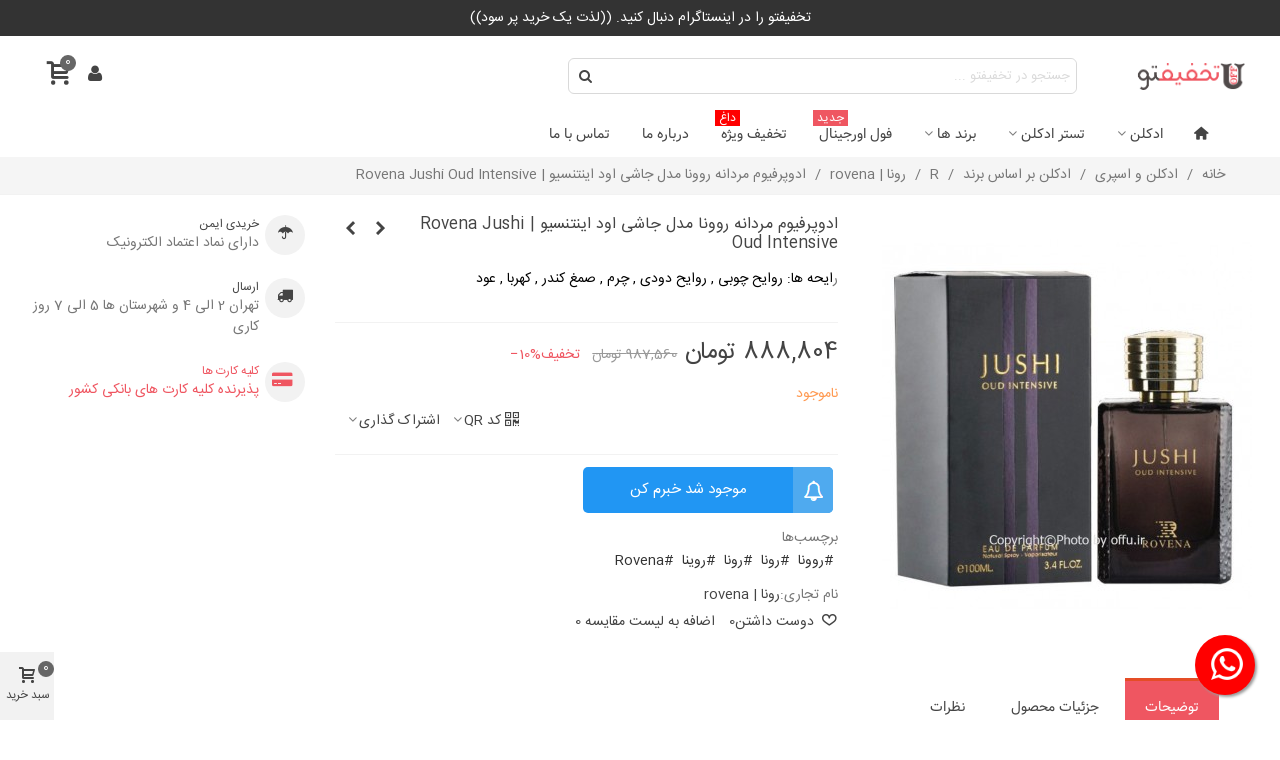

--- FILE ---
content_type: text/html; charset=utf-8
request_url: https://offu.ir/rovena/3098-rovena-jushi-oud-intensive.html
body_size: 45794
content:
<!doctype html>
<html lang="fa">

  <head>
	
	  
  <meta charset="utf-8">


  <meta http-equiv="x-ua-compatible" content="ie=edge">



  <title>مشاهده قیمت و خرید ادکلن مردانه روونا جاشی اود اینتنسیو Rovena Jushi Oud Intensive حجم 100 میلی لیتر | فروشگاه اینترنتی تخ </title>
  
    
  
  <meta name="description" content="مشاهده آخرین قیمت روز و خرید ادکلن مردانه Rovena Jushi Oud Intensive حجم 100 میلی لیتر در فروشگاه اینترنتی تخفیفتو، لذت یک خرید پر سود!">
  <meta name="keywords" content="">
      <meta name="robots" content="index,index">
        <link rel="canonical" href="https://offu.ir/rovena/3098-rovena-jushi-oud-intensive.html">
    
                
  

<!--st begin -->

    <meta name="viewport" content="width=device-width, maximum-scale=1, initial-scale=1.0" />

    
    <meta property="og:type" content="product">
  <meta property="og:url" content="https://offu.ir/rovena/3098-rovena-jushi-oud-intensive.html">
  <meta property="og:title" content="مشاهده قیمت و خرید ادکلن مردانه روونا جاشی اود اینتنسیو Rovena Jushi Oud Intensive حجم 100 میلی لیتر | فروشگاه اینترنتی تخ ">
  <meta property="og:site_name" content="فروشگاه تخفیفی آف یو ">
  <meta property="og:description" content="مشاهده آخرین قیمت روز و خرید ادکلن مردانه Rovena Jushi Oud Intensive حجم 100 میلی لیتر در فروشگاه اینترنتی تخفیفتو، لذت یک خرید پر سود!">
  <meta property="og:image" content="https://atru.ir/4787-medium_default/rovena-jushi-oud-intensive.jpg">
  <meta property="og:image:width" content="370">
  <meta property="og:image:height" content="423">
  <meta property="og:image:alt" content="ادوپرفیوم مردانه روونا مدل جاشی اود اینتنسیو | Rovena Jushi Oud Intensive">
    <meta property="product:pretax_price:amount" content="808003.8">
  <meta property="product:pretax_price:currency" content="IRT">
  <meta property="product:price:amount" content="888804">
  <meta property="product:price:currency" content="IRT">
    
          <meta property="og:type" content="product">
      <meta property="og:url" content="https://offu.ir/rovena/3098-rovena-jushi-oud-intensive.html">
      <meta property="og:title" content="مشاهده قیمت و خرید ادکلن مردانه روونا جاشی اود اینتنسیو Rovena Jushi Oud Intensive حجم 100 میلی لیتر | فروشگاه اینترنتی تخ ">
      <meta property="og:site_name" content="فروشگاه تخفیفی آف یو ">
      <meta property="og:description" content="مشاهده آخرین قیمت روز و خرید ادکلن مردانه Rovena Jushi Oud Intensive حجم 100 میلی لیتر در فروشگاه اینترنتی تخفیفتو، لذت یک خرید پر سود!">
      <meta property="og:image" content="https://atru.ir/4787-large_default/rovena-jushi-oud-intensive.jpg">
              <meta property="product:pretax_price:amount" content="808003.8">
      <meta property="product:pretax_price:currency" content="IRT">
      <meta property="product:price:amount" content="888804">
      <meta property="product:price:currency" content="IRT">
                  <meta name="twitter:title" content="مشاهده قیمت و خرید ادکلن مردانه روونا جاشی اود اینتنسیو Rovena Jushi Oud Intensive حجم 100 میلی لیتر | فروشگاه اینترنتی تخ ">
      <meta name="twitter:description" content="مشاهده آخرین قیمت روز و خرید ادکلن مردانه Rovena Jushi Oud Intensive حجم 100 میلی لیتر در فروشگاه اینترنتی تخفیفتو، لذت یک خرید پر سود!">
      <meta name="twitter:image" content="https://atru.ir/4787-large_default/rovena-jushi-oud-intensive.jpg">
      <meta name="twitter:card" content="summary_large_image">
                                          <script type='application/ld+json' class='ets-seo-schema-graph--main'>
            {"@context":"https://schema.org","@graph":[{"@type":"WebSite","@id":"https://offu.ir/#website","url":"https://offu.ir/","name":"\u0641\u0631\u0648\u0634\u06af\u0627\u0647 \u062a\u062e\u0641\u06cc\u0641\u06cc \u0622\u0641 \u06cc\u0648 ","potentialAction":{"@type":"SearchAction","target":"https://offu.ir/search?s={search_term_string}","query-input":"required name=search_term_string"}},{"@type":"BreadcrumbList","@id":"https://offu.ir/#breadcrumb","itemListElement":[{"@type":"ListItem","position":1,"item":{"@type":"WebPage","name":"Home","@id":"https://offu.ir/","url":"https://offu.ir/"}},{"@type":"ListItem","position":2,"item":{"@type":"WebPage","name":"\u0631\u0648\u0646\u0627 | rovena","@id":"https://offu.ir/47-rovena","url":"https://offu.ir/47-rovena"}},{"@type":"ListItem","position":3,"item":{"@type":"WebPage","name":"\u0627\u062f\u0648\u067e\u0631\u0641\u06cc\u0648\u0645 \u0645\u0631\u062f\u0627\u0646\u0647 \u0631\u0648\u0648\u0646\u0627 \u0645\u062f\u0644 \u062c\u0627\u0634\u06cc \u0627\u0648\u062f \u0627\u06cc\u0646\u062a\u0646\u0633\u06cc\u0648 | Rovena Jushi Oud Intensive","@id":"https://offu.ir/rovena/3098-rovena-jushi-oud-intensive.html","url":"https://offu.ir/rovena/3098-rovena-jushi-oud-intensive.html"}}]}]}
        </script>
    
<!--st end -->

  <link rel="icon" type="image/vnd.microsoft.icon" href="https://atru.ir/img/favicon.ico?1561473987">
  <link rel="shortcut icon" type="image/x-icon" href="https://atru.ir/img/favicon.ico?1561473987">
  <!--st begin -->
    <link rel="apple-touch-icon" sizes="180x180" href="/stupload/stthemeeditor/fcda3067c22b95875604cd8bff2cfba6.png?1696415000" />
      <link rel="icon" type="image/png" sizes="16x16" href="/stupload/stthemeeditor/686c5bcfb18216558a8e4f262a86b6d3.png?1696415000" />
      <link rel="icon" type="image/png" sizes="32x32" href="/stupload/stthemeeditor/8ce8cd7cebae68be396020846eec8dd7.png?1696415000" />
      <link rel="manifest" href="/stupload/stthemeeditor/1/site.webmanifest?1696415000" crossorigin="use-credentials">
      <link rel="mask-icon" href="/stupload/stthemeeditor/270a35e70d885872f3cdb91491ac6409.svg?1696415000" color="#e54d26">
      <meta name="msapplication-config" content="https://atru.ir/stupload/stthemeeditor/1/browserconfig.xml?1696415000">
      <meta name="theme-color" content="#ef5665">
  
<!--st end -->

    <link rel="stylesheet" href="https://fonts.googleapis.com/css?family=Vollkorn:regular|Open+Sans:600" media="all">
  <link rel="stylesheet" href="https://atru.ir/themes/panda/assets/cache/theme-417ad2524.css" media="all">






  

  <script>
        var ASSearchUrl = "https:\/\/offu.ir\/module\/pm_advancedsearch4\/advancedsearch4";
        var addtocart_animation = 1;
        var as4_orderBySalesAsc = "Sales: Lower first";
        var as4_orderBySalesDesc = "Sales: Highest first";
        var cart_ajax = true;
        var click_on_header_cart = 0;
        var confirm_report_message = "\u0622\u06cc\u0627 \u0645\u0637\u0645\u0626\u0646 \u0647\u0633\u062a\u06cc\u062f \u06a9\u0647 \u0633\u0648 abuse\u0627\u0633\u062a\u0641\u0627\u062f\u0647 \u0631\u0627 \u06af\u0632\u0627\u0631\u0634 \u06a9\u0631\u062f\u0647 \u0627\u06cc\u062f\u061f";
        var dictRemoveFile = "\u062d\u0630\u0641";
        var etsSeoFo = {"currentController":"product","conf":{"removeId":false}};
        var go_to_shopping_cart = 0;
        var hover_display_cp = 1;
        var prestashop = {"cart":{"products":[],"totals":{"total":{"type":"total","label":"\u0645\u062c\u0645\u0648\u0639","amount":0,"value":"0 \u062a\u0648\u0645\u0627\u0646"},"total_including_tax":{"type":"total","label":"\u062c\u0645\u0639 (\u0628\u0627 \u0645\u0627\u0644\u06cc\u0627\u062a)","amount":0,"value":"0 \u062a\u0648\u0645\u0627\u0646"},"total_excluding_tax":{"type":"total","label":"\u0647\u0632\u06cc\u0646\u0647 \u0646\u0647\u0627\u06cc\u06cc (\u0628\u062f\u0648\u0646 \u0645\u0627\u0644\u06cc\u0627\u062a)","amount":0,"value":"0 \u062a\u0648\u0645\u0627\u0646"}},"subtotals":{"products":{"type":"products","label":"\u0631\u06cc\u0632 \u06a9\u0644","amount":0,"value":"0 \u062a\u0648\u0645\u0627\u0646"},"discounts":null,"shipping":{"type":"shipping","label":"\u0627\u0631\u0633\u0627\u0644","amount":0,"value":""},"tax":null},"products_count":0,"summary_string":"0 \u0645\u0648\u0631\u062f","vouchers":{"allowed":1,"added":[]},"discounts":[],"minimalPurchase":0,"minimalPurchaseRequired":""},"currency":{"id":3,"name":"\u062a\u0648\u0645\u0627\u0646 \u0627\u06cc\u0631\u0627\u0646","iso_code":"IRT","iso_code_num":null,"sign":"\u062a\u0648\u0645\u0627\u0646"},"customer":{"lastname":null,"firstname":null,"email":null,"birthday":null,"newsletter":null,"newsletter_date_add":null,"optin":null,"website":null,"company":null,"siret":null,"ape":null,"is_logged":false,"gender":{"type":null,"name":null},"addresses":[]},"language":{"name":"\u0641\u0627\u0631\u0633\u0649 (Persian)","iso_code":"fa","locale":"fa-IR","language_code":"fa-ir","is_rtl":"1","date_format_lite":"Y-m-d","date_format_full":"Y-m-d H:i:s","id":6},"page":{"title":"","canonical":"https:\/\/offu.ir\/rovena\/3098-rovena-jushi-oud-intensive.html","meta":{"title":"\u0645\u0634\u0627\u0647\u062f\u0647 \u0642\u06cc\u0645\u062a \u0648 \u062e\u0631\u06cc\u062f \u0627\u062f\u06a9\u0644\u0646 \u0645\u0631\u062f\u0627\u0646\u0647 \u0631\u0648\u0648\u0646\u0627 \u062c\u0627\u0634\u06cc \u0627\u0648\u062f \u0627\u06cc\u0646\u062a\u0646\u0633\u06cc\u0648 Rovena Jushi Oud Intensive \u062d\u062c\u0645 100 \u0645\u06cc\u0644\u06cc \u0644\u06cc\u062a\u0631 | \u0641\u0631\u0648\u0634\u06af\u0627\u0647 \u0627\u06cc\u0646\u062a\u0631\u0646\u062a\u06cc \u062a\u062e","description":"\u0645\u0634\u0627\u0647\u062f\u0647 \u0622\u062e\u0631\u06cc\u0646 \u0642\u06cc\u0645\u062a \u0631\u0648\u0632 \u0648 \u062e\u0631\u06cc\u062f \u0627\u062f\u06a9\u0644\u0646 \u0645\u0631\u062f\u0627\u0646\u0647 Rovena Jushi Oud Intensive \u062d\u062c\u0645 100 \u0645\u06cc\u0644\u06cc \u0644\u06cc\u062a\u0631 \u062f\u0631 \u0641\u0631\u0648\u0634\u06af\u0627\u0647 \u0627\u06cc\u0646\u062a\u0631\u0646\u062a\u06cc \u062a\u062e\u0641\u06cc\u0641\u062a\u0648\u060c \u0644\u0630\u062a \u06cc\u06a9 \u062e\u0631\u06cc\u062f \u067e\u0631 \u0633\u0648\u062f!","keywords":"","robots":"index"},"page_name":"product","body_classes":{"lang-fa":true,"lang-rtl":true,"country-IR":true,"currency-IRT":true,"layout-full-width":true,"page-product":true,"tax-display-disabled":true,"product-id-3098":true,"product-\u0627\u062f\u0648\u067e\u0631\u0641\u06cc\u0648\u0645 \u0645\u0631\u062f\u0627\u0646\u0647 \u0631\u0648\u0648\u0646\u0627 \u0645\u062f\u0644 \u062c\u0627\u0634\u06cc \u0627\u0648\u062f \u0627\u06cc\u0646\u062a\u0646\u0633\u06cc\u0648 | Rovena Jushi Oud Intensive":true,"product-id-category-47":true,"product-id-manufacturer-94":true,"product-id-supplier-0":true,"product-available-for-order":true},"admin_notifications":[]},"shop":{"name":"\u0641\u0631\u0648\u0634\u06af\u0627\u0647 \u062a\u062e\u0641\u06cc\u0641\u06cc \u0622\u0641 \u06cc\u0648 ","logo":"https:\/\/atru.ir\/img\/sp-revo-17-logo-1556712395.jpg","stores_icon":"https:\/\/atru.ir\/img\/logo_stores.png","favicon":"https:\/\/atru.ir\/img\/favicon.ico"},"urls":{"base_url":"https:\/\/offu.ir\/","current_url":"https:\/\/offu.ir\/rovena\/3098-rovena-jushi-oud-intensive.html","shop_domain_url":"https:\/\/offu.ir","img_ps_url":"https:\/\/atru.ir\/img\/","img_cat_url":"https:\/\/atru.ir\/img\/c\/","img_lang_url":"https:\/\/atru.ir\/img\/l\/","img_prod_url":"https:\/\/atru.ir\/img\/p\/","img_manu_url":"https:\/\/atru.ir\/img\/m\/","img_sup_url":"https:\/\/atru.ir\/img\/su\/","img_ship_url":"https:\/\/atru.ir\/img\/s\/","img_store_url":"https:\/\/atru.ir\/img\/st\/","img_col_url":"https:\/\/atru.ir\/img\/co\/","img_url":"https:\/\/atru.ir\/themes\/panda\/assets\/img\/","css_url":"https:\/\/atru.ir\/themes\/panda\/assets\/css\/","js_url":"https:\/\/atru.ir\/themes\/panda\/assets\/js\/","pic_url":"https:\/\/atru.ir\/upload\/","pages":{"address":"https:\/\/offu.ir\/address","addresses":"https:\/\/offu.ir\/addresses","authentication":"https:\/\/offu.ir\/login","cart":"https:\/\/offu.ir\/cart","category":"https:\/\/offu.ir\/index.php?controller=category","cms":"https:\/\/offu.ir\/index.php?controller=cms","contact":"https:\/\/offu.ir\/contact-us","discount":"https:\/\/offu.ir\/discount","guest_tracking":"https:\/\/offu.ir\/guest-tracking","history":"https:\/\/offu.ir\/order-history","identity":"https:\/\/offu.ir\/identity","index":"https:\/\/offu.ir\/","my_account":"https:\/\/offu.ir\/my-account","order_confirmation":"https:\/\/offu.ir\/order-confirmation","order_detail":"https:\/\/offu.ir\/index.php?controller=order-detail","order_follow":"https:\/\/offu.ir\/order-follow","order":"https:\/\/offu.ir\/order","order_return":"https:\/\/offu.ir\/index.php?controller=order-return","order_slip":"https:\/\/offu.ir\/order-slip","pagenotfound":"https:\/\/offu.ir\/page-not-found","password":"https:\/\/offu.ir\/password-recovery","pdf_invoice":"https:\/\/offu.ir\/index.php?controller=pdf-invoice","pdf_order_return":"https:\/\/offu.ir\/index.php?controller=pdf-order-return","pdf_order_slip":"https:\/\/offu.ir\/index.php?controller=pdf-order-slip","prices_drop":"https:\/\/offu.ir\/prices-drop","product":"https:\/\/offu.ir\/index.php?controller=product","search":"https:\/\/offu.ir\/search","sitemap":"https:\/\/offu.ir\/\u0646\u0642\u0634\u0647 \u0633\u0627\u06cc\u062a","stores":"https:\/\/offu.ir\/stores","supplier":"https:\/\/offu.ir\/supplier","register":"https:\/\/offu.ir\/login?create_account=1","order_login":"https:\/\/offu.ir\/order?login=1"},"alternative_langs":[],"theme_assets":"\/themes\/panda\/assets\/","actions":{"logout":"https:\/\/offu.ir\/?mylogout="},"no_picture_image":{"bySize":{"cart_default":{"url":"https:\/\/atru.ir\/img\/p\/fa-default-cart_default.jpg","width":70,"height":80},"small_default":{"url":"https:\/\/atru.ir\/img\/p\/fa-default-small_default.jpg","width":105,"height":120},"cart_default_2x":{"url":"https:\/\/atru.ir\/img\/p\/fa-default-cart_default_2x.jpg","width":140,"height":160},"small_default_2x":{"url":"https:\/\/atru.ir\/img\/p\/fa-default-small_default_2x.jpg","width":210,"height":240},"home_default":{"url":"https:\/\/atru.ir\/img\/p\/fa-default-home_default.jpg","width":280,"height":320},"medium_default":{"url":"https:\/\/atru.ir\/img\/p\/fa-default-medium_default.jpg","width":370,"height":423},"home_default_2x":{"url":"https:\/\/atru.ir\/img\/p\/fa-default-home_default_2x.jpg","width":560,"height":640},"large_default":{"url":"https:\/\/atru.ir\/img\/p\/fa-default-large_default.jpg","width":700,"height":800},"medium_default_2x":{"url":"https:\/\/atru.ir\/img\/p\/fa-default-medium_default_2x.jpg","width":740,"height":846},"large_default_2x":{"url":"https:\/\/atru.ir\/img\/p\/fa-default-large_default_2x.jpg","width":1200,"height":1372},"superlarge_default":{"url":"https:\/\/atru.ir\/img\/p\/fa-default-superlarge_default.jpg","width":1200,"height":1372},"superlarge_default_2x":{"url":"https:\/\/atru.ir\/img\/p\/fa-default-superlarge_default_2x.jpg","width":1200,"height":1372}},"small":{"url":"https:\/\/atru.ir\/img\/p\/fa-default-cart_default.jpg","width":70,"height":80},"medium":{"url":"https:\/\/atru.ir\/img\/p\/fa-default-home_default_2x.jpg","width":560,"height":640},"large":{"url":"https:\/\/atru.ir\/img\/p\/fa-default-superlarge_default_2x.jpg","width":1200,"height":1372},"legend":""}},"configuration":{"display_taxes_label":false,"display_prices_tax_incl":true,"is_catalog":false,"show_prices":true,"opt_in":{"partner":false},"quantity_discount":{"type":"price","label":"\u0642\u06cc\u0645\u062a \u0648\u0627\u062d\u062f"},"voucher_enabled":1,"return_enabled":0},"field_required":[],"breadcrumb":{"links":[{"title":"\u062e\u0627\u0646\u0647","url":"https:\/\/offu.ir\/"},{"title":"\u0627\u062f\u06a9\u0644\u0646 \u0648 \u0627\u0633\u067e\u0631\u06cc","url":"https:\/\/offu.ir\/3-perfume"},{"title":"\u0627\u062f\u06a9\u0644\u0646 \u0628\u0631 \u0627\u0633\u0627\u0633 \u0628\u0631\u0646\u062f","url":"https:\/\/offu.ir\/281-\u0627\u062f\u06a9\u0644\u0646-\u0628\u0631-\u0627\u0633\u0627\u0633-\u0628\u0631\u0646\u062f"},{"title":"R","url":"https:\/\/offu.ir\/301-r"},{"title":"\u0631\u0648\u0646\u0627 | rovena","url":"https:\/\/offu.ir\/47-rovena"},{"title":"\u0627\u062f\u0648\u067e\u0631\u0641\u06cc\u0648\u0645 \u0645\u0631\u062f\u0627\u0646\u0647 \u0631\u0648\u0648\u0646\u0627 \u0645\u062f\u0644 \u062c\u0627\u0634\u06cc \u0627\u0648\u062f \u0627\u06cc\u0646\u062a\u0646\u0633\u06cc\u0648 | Rovena Jushi Oud Intensive","url":"https:\/\/offu.ir\/rovena\/3098-rovena-jushi-oud-intensive.html"}],"count":6},"link":{"protocol_link":"https:\/\/","protocol_content":"https:\/\/"},"time":1763057629,"static_token":"689c34073be22aa0278eaf790886cf56","token":"8b9292a9bd175e53898a6a021bb879e7","debug":false};
        var quick_search_as = true;
        var quick_search_as_min = 1;
        var quick_search_as_size = 6;
        var rangineUri = "\/\/offu.ir\/modules\/ranginesmspresta\/";
        var ranginesmspresta_verification_url = "https:\/\/offu.ir\/module\/ranginesmspresta\/actions?process=mobileverification";
        var st_cart_page_url = "\/\/offu.ir\/cart?action=show";
        var st_ins_getimgurl = "https:\/\/offu.ir\/module\/stinstagram\/list";
        var st_maximum_already_message = "\u0634\u0645\u0627 \u062f\u0631 \u062d\u0627\u0644 \u062d\u0627\u0636\u0631 \u062d\u062f\u0627\u06a9\u062b\u0631 \u062a\u0639\u062f\u0627\u062f \u0645\u0648\u062c\u0648\u062f \u0628\u0631\u0627\u06cc \u0627\u06cc\u0646 \u0645\u062d\u0635\u0648\u0644 \u0631\u0627 \u0627\u0646\u062a\u062e\u0627\u0628 \u06a9\u0631\u062f\u0647\u200c\u0627\u06cc\u062f.";
        var st_myloved_url = "https:\/\/offu.ir\/module\/stlovedproduct\/myloved";
        var st_pc_display_format = "#left \u06a9\u0627\u0631\u0627\u06a9\u062a\u0631 \u0645\u0627\u0646\u062f\u0647.";
        var st_pc_max = "500";
        var st_pc_max_images = "6";
        var st_refresh_url = "\/\/offu.ir\/module\/stshoppingcart\/ajax";
        var stcompare = {"url":"https:\/\/offu.ir\/module\/stcompare\/compare","ids":[]};
        var stlove_bos = [];
        var stlove_login = 0;
        var stlove_pros = [];
        var stproductcomments_controller_url = "https:\/\/offu.ir\/module\/stproductcomments\/default?secure_key=0301c252186afea79c0085f38238191f";
        var stproductcomments_url = "https:\/\/offu.ir\/module\/stproductcomments\/default";
        var sttheme = {"cookie_domain":"offu.ir","cookie_path":"\/","drop_down":0,"magnificpopup_tprev":"\u0642\u0628\u0644\u06cc","magnificpopup_tnext":"\u0628\u0639\u062f\u06cc","magnificpopup_tcounter":"%curr% of %total%","theme_version":"2.8.8","ps_version":"1.7.8.11","is_rtl":1,"is_mobile_device":false,"gallery_image_type":"medium_default","thumb_image_type":"cart_default","responsive_max":1,"fullwidth":0,"responsive":"1","product_view_swither":"1","infinite_scroll":"1","cate_pro_lazy":"1","sticky_column":"1","filter_position":"","sticky_option":3,"product_thumbnails":"6","pro_thumnbs_per_fw":1,"pro_thumnbs_per_xxl":1,"pro_thumnbs_per_xl":1,"pro_thumnbs_per_lg":1,"pro_thumnbs_per_md":3,"pro_thumnbs_per_sm":2,"pro_thumnbs_per_xs":1,"pro_thumnbs_per_odd_fw":0,"pro_thumnbs_per_odd_xxl":0,"pro_thumnbs_per_odd_xl":0,"pro_thumnbs_per_odd_lg":0,"pro_thumnbs_per_odd_md":0,"pro_thumnbs_per_odd_sm":0,"pro_thumnbs_per_odd_xs":0,"pro_kk_per_fw":"1","pro_kk_per_xxl":"1","pro_kk_per_xl":"1","pro_kk_per_lg":"1","pro_kk_per_md":"1","pro_kk_per_sm":"1","pro_kk_per_xs":"1","categories_per_fw":"1","categories_per_xxl":"3","categories_per_xl":"2","categories_per_lg":"3","categories_per_md":"3","categories_per_sm":"2","categories_per_xs":"2","enable_zoom":0,"enable_thickbox":1,"retina":"1","sticky_mobile_header":"2","sticky_mobile_header_height":"46","use_mobile_header":"1","pro_image_column_md":"4","submemus_animation":0,"submemus_action":0,"pro_quantity_input":"0","popup_vertical_fit":"1","pro_tm_slider":"0","pro_tm_slider_cate":"0","buy_now":"0","lazyload_main_gallery":"1","product_views":"0","pro_images":[{"cover":"1","id_image":"4787","legend":"","position":"1","bySize":{"large_default_2x":{"url":"https:\/\/atru.ir\/4787-large_default_2x\/rovena-jushi-oud-intensive.jpg","width":1200,"height":1372},"superlarge_default":{"url":"https:\/\/atru.ir\/4787-superlarge_default\/rovena-jushi-oud-intensive.jpg","width":1200,"height":1372},"superlarge_default_2x":{"url":"https:\/\/atru.ir\/4787-superlarge_default_2x\/rovena-jushi-oud-intensive.jpg","width":1200,"height":1372},"medium_default_2x":{"url":"https:\/\/atru.ir\/4787-medium_default_2x\/rovena-jushi-oud-intensive.jpg","width":740,"height":846},"large_default":{"url":"https:\/\/atru.ir\/4787-large_default\/rovena-jushi-oud-intensive.jpg","width":700,"height":800},"home_default_2x":{"url":"https:\/\/atru.ir\/4787-home_default_2x\/rovena-jushi-oud-intensive.jpg","width":560,"height":640},"medium_default":{"url":"https:\/\/atru.ir\/4787-medium_default\/rovena-jushi-oud-intensive.jpg","width":370,"height":423},"home_default":{"url":"https:\/\/atru.ir\/4787-home_default\/rovena-jushi-oud-intensive.jpg","width":280,"height":320},"small_default_2x":{"url":"https:\/\/atru.ir\/4787-small_default_2x\/rovena-jushi-oud-intensive.jpg","width":210,"height":240},"cart_default_2x":{"url":"https:\/\/atru.ir\/4787-cart_default_2x\/rovena-jushi-oud-intensive.jpg","width":140,"height":160},"small_default":{"url":"https:\/\/atru.ir\/4787-small_default\/rovena-jushi-oud-intensive.jpg","width":105,"height":120},"cart_default":{"url":"https:\/\/atru.ir\/4787-cart_default\/rovena-jushi-oud-intensive.jpg","width":70,"height":80}}}]};
        var verify_mobile_inputs = null;
        var wrongemailaddress_stnewsletter = "Invalid email address";
      </script>

<!--st end -->

    <style>
         .psf-cart-summary .cart-summary-line .value {    float: left !important;}
#prestacart-checkout-1p .step-title::after, #prestacart-checkout-3p .step-title::after {
   background-color: #ef5661;
}
#prestacart-checkout-1p .address-selector .address-item.address-selected .psf_status_icon, #prestacart-checkout-3p .address-selector .address-item.address-selected .psf_status_icon {
  color: #fff;
  background-color: #ef5661;
}
#prestacart-checkout-1p .address-selector .address-item.address-selected, #prestacart-checkout-3p .address-selector .address-item.address-selected {
  border-right: 12px solid #ef5661;
 }
#prestacart-checkout-1p .step-title, #prestacart-checkout-3p .step-title {
  color: #ef5661;}
.delivery-option-label .delivery-option-carrier-radio .checkmark, #prestacart-checkout-1p .payment-options .payment-option.payment-selected .payment-option-radio .checkmark, #prestacart-checkout-3p .payment-options .payment-option.payment-selected .payment-option-radio .checkmark, .psf-checkbox-group.checkbox-selected .checkbox-option .checkmark, .psf-checkbox-group.checkbox-selected .checkbox-option .checkmark, .psf-radio-group.radio-selected .radio-option .checkmark {
  background-color: #ef5661;
}
.btn-psf-cart {
  background-color: #ef5661 !important;
}
.btn-psf-cart:focus, .btn-psf-cart:active, .btn-psf-cart.active, .btn-psf-cart:hover, .btn-psf-cart.active.focus, .btn-psf-cart.active:focus, .btn-psf-cart.active:hover, .btn-psf-cart:active.focus, .btn-psf-cart:active:focus, .btn-psf-cart:active:hover {
  background-color: #ef3961 !important;
}
.btn-psf-cart i::before {

  color: #fff;}
.btn-psf-cart:hover i::before {
   color: #fff;
}
prestacart-checkout-1p .delivery-option.carrier-selected .delivery-option-label .delivery-option-carrier-radio .checkmark, #prestacart-checkout-3p .delivery-option.carrier-selected .delivery-option-label .delivery-option-carrier-radio .checkmark, #prestacart-checkout-1p .payment-options .payment-option.payment-selected .payment-option-radio .checkmark, #prestacart-checkout-3p .payment-options .payment-option.payment-selected .payment-option-radio .checkmark, .psf-checkbox-group.checkbox-selected .checkbox-option .checkmark, .psf-checkbox-group.checkbox-selected .checkbox-option .checkmark, .psf-radio-group.radio-selected .radio-option .checkmark {
  background-color: #ef5661;
}  </style>
<style>#st_header .search_widget_block{width:525px;}#st_header .search_widget_form_inner.input-group-with-border{border-radius:6px;}#st_header .search_widget_form_inner.input-group-with-border .form-control{border-top-left-radius:6px;border-bottom-left-radius:6px;}.is_rtl #st_header .search_widget_form_inner.input-group-with-border .form-control{border-radius:6px;border-top-left-radius:0;border-bottom-left-radius:0;}#st_header .search_widget_btn{border-top-right-radius:6px;border-bottom-right-radius:6px;}.is_rtl #st_header .search_widget_btn{border-radius:6px 0 0 6px;}.popsearch .search_widget_text{background-color:#9affc7;}.popsearch .search_widget_btn{background-color:#9affc7;}</style>
<style>
#st_ma_38 .cate_label,#st_mo_ma_38 .cate_label{color:#ffffff;}#st_ma_38 .cate_label,#st_mo_ma_38 .cate_label{background-color:#ef5661;}#st_ma_42 .cate_label,#st_mo_ma_42 .cate_label{color:#ffffff;}#st_ma_42 .cate_label,#st_mo_ma_42 .cate_label{background-color:#ff0000;}
</style>
<style>#swiper_container_3 .swiper_2_box{margin-right:-10px;margin-left:-10px;}#swiper_container_3 .swiper_2_left{padding-right:10px;padding-left:10px;}#swiper_container_3 .swiper_2_right{padding-left:10px;padding-right:10px;}@media (max-width: 767px) {#swiper_container_3 .st_swiper_banner{padding-top:20px;}}#swiper_container_3 .st_swiper_banner .swiper-slide{margin-bottom:20px;}#swiper_container_3 .st_swiper_banner .swiper-slide:last-child{margin-bottom:0px;}#st_swiper_3 .swiper-pagination-bullet, #st_swiper_3 .swiper-pagination-progress{background-color:#ffffff;}#st_swiper_3 .swiper-pagination-st-round .swiper-pagination-bullet{background-color:transparent;border-color:#ffffff;}#st_swiper_3 .swiper-pagination-st-round .swiper-pagination-bullet span{background-color:#ffffff;}#st_swiper_3 .swiper-pagination-bullet-active, #st_swiper_3 .swiper-pagination-progress .swiper-pagination-progressbar{background-color:#ffffff;}#st_swiper_3 .swiper-pagination-st-round .swiper-pagination-bullet.swiper-pagination-bullet-active{background-color:#ffffff;border-color:#ffffff;}#st_swiper_3 .swiper-pagination-st-round .swiper-pagination-bullet.swiper-pagination-bullet-active span{background-color:#ffffff;}#st_swiper_3 .swiper-button:hover{background-color:;}#st_swiper_3 .swiper-button:hover{background-color:rgba(68,68,68,0.8);}#swiper_container_3{margin-bottom:20px;}</style>
<style>#steasy_column_7{padding-top: 0px;}#steasy_column_7{padding-bottom: 0px;}#steasy_column_8{padding-top: 0px;}#steasy_column_8{padding-bottom: 0px;}#steasy_element_10 .easy_icon_with_text_4_1 .easy_icon{font-size: 16px;}#steasy_element_10 .easy_icon_with_text_4_1 .easy_icon{width: 40px;height: 40px;line-height: 40px;}#steasy_element_10 .easy_icon_with_text_4_1 .easy_header{font-size: 12px;}#steasy_element_10 .steasy_element_item{padding-bottom: 12px;}#steasy_element_11 .easy_icon_with_text_4_1 .easy_icon{font-size: 16px;}#steasy_element_11 .easy_icon_with_text_4_1 .easy_icon{width: 40px;height: 40px;line-height: 40px;}#steasy_element_11 .easy_icon_with_text_4_1 .easy_header{font-size: 12px;}#steasy_element_11 .steasy_element_item{padding-bottom: 12px;}#steasy_element_12 .easy_icon_with_text_4_1 .easy_icon{color: #ef5661;}#steasy_element_12 .easy_icon_with_text_4_1 .easy_icon{border-color: #ef5661;}#steasy_element_12 .easy_icon_with_text_4_1 .easy_icon{font-size: 16px;}#steasy_element_12 .easy_icon_with_text_4_1 .easy_icon{width: 40px;height: 40px;line-height: 40px;}#steasy_element_12 .easy_icon_with_text_4_1 .easy_header{color: #ef5661;}#steasy_element_12 .easy_icon_with_text_4_1 .easy_header{font-size: 12px;}#steasy_element_12 .easy_icon_with_text_4_1 .easy_sub_header{color: #ef5661;}#steasy_element_12 .easy_icon_with_text_4_1 .easy_text{color: #ef5661;}#steasy_element_12 .steasy_element_item{padding-bottom: 12px;}#easycontent_container_40 {padding-top:20px;}#steasy_column_168{padding-top: 0px;}#steasy_column_168{padding-bottom: 30px;}#steasy_column_174{padding-top: 0px;}#steasy_column_174{padding-bottom: 0px;}#steasy_column_175{padding-top: 0px;}#steasy_column_175{padding-bottom: 0px;}#steasy_column_169{padding-top: 0px;}#steasy_column_169{padding-bottom: 30px;}#steasy_column_176{padding-top: 0px;}#steasy_column_176{padding-bottom: 0px;}#steasy_column_180{padding-top: 0px;}#steasy_column_180{padding-bottom: 0px;}#steasy_column_181{padding-top: 0px;}#steasy_column_181{padding-bottom: 30px;}#steasy_column_183{padding-top: 0px;}#steasy_column_183{padding-bottom: 0px;}#steasy_column_184{padding-top: 0px;}#steasy_column_184{padding-bottom: 0px;}#steasy_column_182{padding-top: 0px;}#steasy_column_182{padding-bottom: 0px;}#steasy_column_170{padding-top: 0px;}#steasy_column_170{padding-bottom: 30px;}#steasy_column_171{padding-top: 0px;}#steasy_column_171{padding-bottom: 30px;}#steasy_column_173{padding-top: 0px;}#steasy_column_173{padding-bottom: 30px;}#steasy_column_172{padding-top: 0px;}#steasy_column_172{padding-bottom: 0px;}#easycontent_container_73 {padding-top:20px;}#steasy_column_379{padding-top: 0px;}#steasy_column_379{padding-bottom: 0px;}#steasy_column_388{padding-top: 0px;}#steasy_column_388{padding-bottom: 0px;}#steasy_column_382{padding-top: 0px;}#steasy_column_382{padding-bottom: 0px;}#steasy_column_394{padding-top: 0px;}#steasy_column_394{padding-bottom: 0px;}#steasy_element_562{margin-top: 30px;}#steasy_element_562{margin-bottom: 30px;}#steasy_column_380{padding-top: 0px;}#steasy_column_380{padding-bottom: 0px;}#steasy_column_389{padding-top: 0px;}#steasy_column_389{padding-bottom: 0px;}#steasy_column_390{padding-top: 0px;}#steasy_column_390{padding-bottom: 0px;}#steasy_column_383{padding-top: 0px;}#steasy_column_383{padding-bottom: 0px;}#steasy_column_395{padding-top: 0px;}#steasy_column_395{padding-bottom: 0px;}#steasy_element_563{margin-top: 30px;}#steasy_element_563{margin-bottom: 30px;}#steasy_column_381{padding-top: 0px;}#steasy_column_381{padding-bottom: 0px;}#steasy_column_393{padding-top: 0px;}#steasy_column_393{padding-bottom: 0px;}#steasy_column_391{padding-top: 0px;}#steasy_column_391{padding-bottom: 0px;}#steasy_column_392{padding-top: 0px;}#steasy_column_392{padding-bottom: 0px;}#steasy_column_384{padding-top: 0px;}#steasy_column_384{padding-bottom: 0px;}#steasy_column_396{padding-top: 0px;}#steasy_column_396{padding-bottom: 0px;}#steasy_element_564{margin-top: 30px;}#steasy_element_564{margin-bottom: 30px;}#steasy_column_386{padding-top: 0px;}#steasy_column_386{padding-bottom: 0px;}#steasy_column_398{padding-top: 0px;}#steasy_column_398{padding-bottom: 0px;}#steasy_element_566.sttext_block .sttext_item_image_inner img{border-radius: 500px;}#steasy_element_567.sttext_block .sttext_item_image_inner img{border-radius: 500px;}#steasy_column_385{padding-top: 0px;}#steasy_column_385{padding-bottom: 0px;}#steasy_column_397{padding-top: 0px;}#steasy_column_397{padding-bottom: 0px;}#steasy_element_565{margin-top: 30px;}#steasy_element_565{margin-bottom: 30px;}#steasy_column_387{padding-top: 0px;}#steasy_column_387{padding-bottom: 0px;}#steasy_column_399{padding-top: 0px;}#steasy_column_399{padding-bottom: 0px;}#easycontent_container_74 {padding-top:20px;}#steasy_column_401{padding-top: 20px;}#steasy_column_401{padding-bottom: 60px;}#steasy_column_404{padding-top: 0px;}#steasy_column_404{padding-bottom: 0px;}#steasy_column_406{padding-top: 0px;}#steasy_column_406{padding-bottom: 0px;}#steasy_column_408{padding-top: 0px;}#steasy_column_408{padding-bottom: 0px;}#steasy_column_407{padding-top: 0px;}#steasy_column_407{padding-bottom: 0px;}#steasy_column_409{padding-top: 0px;}#steasy_column_409{padding-bottom: 0px;}#steasy_column_409 .st_map_block{height: 330px;}#steasy_column_405{padding-top: 0px;}#steasy_column_405{padding-bottom: 0px;}#steasy_column_410{padding-top: 0px;}#steasy_column_410{padding-bottom: 0px;}#steasy_column_412{padding-top: 0px;}#steasy_column_412{padding-bottom: 0px;}#steasy_column_411{padding-top: 0px;}#steasy_column_411{padding-bottom: 0px;}#steasy_column_413{padding-top: 0px;}#steasy_column_413{padding-bottom: 0px;}#steasy_column_413 .st_map_block{height: 330px;}#steasy_column_402{padding-top: 0px;}#steasy_column_402{padding-bottom: 0px;}#steasy_column_415{padding-top: 0px;}#steasy_column_415{padding-bottom: 0px;}#steasy_column_400{padding-top: 0px;}#steasy_column_400{padding-bottom: 38px;}#steasy_column_403{padding-top: 0px;}#steasy_column_403{padding-bottom: 0px;}#steasy_column_403 .st_map_block{height: 400px;}#steasy_column_417{padding-top: 0px;}#steasy_column_417{padding-bottom: 0px;}#steasy_column_419{padding-top: 0px;}#steasy_column_419{padding-bottom: 0px;}#steasy_column_416{padding-top: 0px;}#steasy_column_416{padding-bottom: 38px;}#steasy_column_418{padding-top: 0px;}#steasy_column_418{padding-bottom: 0px;}#steasy_column_418 .st_map_block{height: 380px;}#steasy_column_420{padding-top: 0px;}#steasy_column_420{padding-bottom: 0px;}#steasy_column_421{padding-top: 0px;}#steasy_column_421{padding-bottom: 0px;}#steasy_column_423{padding-top: 0px;}#steasy_column_423{padding-bottom: 0px;}#steasy_column_425{padding-top: 0px;}#steasy_column_425{padding-bottom: 0px;}#steasy_column_424{padding-top: 0px;}#steasy_column_424{padding-bottom: 0px;}#steasy_column_426{padding-top: 0px;}#steasy_column_426{padding-bottom: 0px;}#steasy_column_426 .st_map_block{height: 280px;}#steasy_column_422{padding-top: 0px;}#steasy_column_422{padding-bottom: 0px;}#steasy_column_427{padding-top: 0px;}#steasy_column_427{padding-bottom: 0px;}#steasy_column_429{padding-top: 0px;}#steasy_column_429{padding-bottom: 0px;}#steasy_column_428{padding-top: 0px;}#steasy_column_428{padding-bottom: 0px;}#steasy_column_430{padding-top: 0px;}#steasy_column_430{padding-bottom: 0px;}#steasy_column_430 .st_map_block{height: 280px;}#easycontent_78 {background-color:#FAFAFA;}#easycontent_78 {padding-top:18px;}#easycontent_78 {padding-bottom:18px;}#steasy_column_431{padding-top: 0px;}#steasy_column_431{padding-bottom: 0px;}#steasy_column_432{padding-top: 0px;}#steasy_column_432{padding-bottom: 0px;}#steasy_element_584 .easy_icon_with_text_3_2 .easy_icon{color: #ef5661;}#steasy_element_584 .easy_icon_with_text_3_2 .easy_icon{background-color: #FAFAFA;}#steasy_element_584 .easy_icon_with_text_3_2 .easy_icon{font-size: 38px;}#steasy_element_584 .easy_icon_with_text_3_2 .easy_icon{width: 46px;height: 46px;line-height: 46px;}#steasy_element_584 .easy_icon_with_text_3_2 .easy_header{font-size: 12px;}#steasy_element_584 .easy_icon_with_text_3_2 .easy_header{padding-bottom: 4px;}#steasy_element_584 .easy_icon_with_text_3_2 .easy_header{font-family: Open Sans;}#steasy_element_584 .easy_icon_with_text_3_2 .easy_header{font-weight:600;}#steasy_element_585 .easy_icon_with_text_3_2 .easy_icon{color: #ef5661;}#steasy_element_585 .easy_icon_with_text_3_2 .easy_icon{background-color: #FAFAFA;}#steasy_element_585 .easy_icon_with_text_3_2 .easy_icon{font-size: 38px;}#steasy_element_585 .easy_icon_with_text_3_2 .easy_icon{width: 46px;height: 46px;line-height: 46px;}#steasy_element_585 .easy_icon_with_text_3_2 .easy_header{font-size: 12px;}#steasy_element_585 .easy_icon_with_text_3_2 .easy_header{padding-bottom: 4px;}#steasy_element_585 .easy_icon_with_text_3_2 .easy_header{font-family: Open Sans;}#steasy_element_585 .easy_icon_with_text_3_2 .easy_header{font-weight:600;}#steasy_element_586 .easy_icon_with_text_3_2 .easy_icon{color: #ef5661;}#steasy_element_586 .easy_icon_with_text_3_2 .easy_icon{background-color: #FAFAFA;}#steasy_element_586 .easy_icon_with_text_3_2 .easy_icon{font-size: 38px;}#steasy_element_586 .easy_icon_with_text_3_2 .easy_icon{width: 46px;height: 46px;line-height: 46px;}#steasy_element_586 .easy_icon_with_text_3_2 .easy_header{font-size: 12px;}#steasy_element_586 .easy_icon_with_text_3_2 .easy_header{padding-bottom: 4px;}#steasy_element_586 .easy_icon_with_text_3_2 .easy_header{font-family: Open Sans;}#steasy_element_586 .easy_icon_with_text_3_2 .easy_header{font-weight:600;}#easycontent_container_86 {padding-top:20px;}#steasy_column_437{padding-top: 0px;}#steasy_column_437{padding-bottom: 0px;}#steasy_column_440{padding-top: 0px;}#steasy_column_440{padding-bottom: 0px;}#steasy_element_593{margin-bottom: 38px;}#steasy_element_593 .steasy_divider_item{border-color: #777777;}#steasy_element_594 .steasy_divider_item{border-bottom-style: dotted;}#steasy_element_594.steasy_divider_1_2 .steasy_divider_item{border-top-style: dotted;}#steasy_element_594{margin-bottom: 38px;}#steasy_element_594 .steasy_divider_item{border-color: #777777;}#steasy_element_595 .steasy_divider_item{border-bottom-style: dashed;}#steasy_element_595.steasy_divider_1_2 .steasy_divider_item{border-top-style: dashed;}#steasy_element_595{margin-bottom: 38px;}#steasy_element_595 .steasy_divider_item{border-color: #E54D26;}#steasy_element_596{margin-bottom: 38px;}#steasy_element_596 .steasy_divider_item{border-color: #777777;}#steasy_element_597 .steasy_divider_item{border-bottom-style: dotted;}#steasy_element_597.steasy_divider_1_2 .steasy_divider_item{border-top-style: dotted;}#steasy_element_597{margin-bottom: 38px;}#steasy_element_597 .steasy_divider_item{border-color: #777777;}#steasy_element_598 .steasy_divider_item{border-bottom-style: dashed;}#steasy_element_598.steasy_divider_1_2 .steasy_divider_item{border-top-style: dashed;}#steasy_element_598{margin-bottom: 38px;}#steasy_element_598 .steasy_divider_item{border-color: #777777;}#steasy_column_438{padding-top: 0px;}#steasy_column_438{padding-bottom: 0px;}#steasy_column_441{padding-top: 0px;}#steasy_column_441{padding-bottom: 0px;}#steasy_element_599.sttext_block{padding-bottom: 20px;}#steasy_column_439{padding-top: 0px;}#steasy_column_439{padding-bottom: 0px;}#steasy_column_442{padding-top: 0px;}#steasy_column_442{padding-bottom: 0px;}#steasy_element_600 .steasy_divider_item{border-bottom-width: 4px;}#steasy_element_600.steasy_divider_1_2 .steasy_divider_item{border-top-width: 4px;}#steasy_element_600{margin-bottom: 38px;}#steasy_element_600 .steasy_divider_item{border-color: #444444;}#steasy_element_601 .steasy_divider_item{border-bottom-width: 2px;}#steasy_element_601.steasy_divider_1_2 .steasy_divider_item{border-top-width: 2px;}#steasy_element_601 .steasy_divider_item{border-bottom-style: dashed;}#steasy_element_601.steasy_divider_1_2 .steasy_divider_item{border-top-style: dashed;}#steasy_element_601{margin-bottom: 38px;}#steasy_element_601 .steasy_divider_item{border-color: #444444;}#steasy_element_601{width: 300px;}#steasy_element_602{margin-bottom: 38px;}#steasy_element_602{color: #E54D26;}#steasy_element_602 .steasy_divider_item{border-color: #777777;}#steasy_element_603 .steasy_divider_item{border-bottom-style: dashed;}#steasy_element_603.steasy_divider_1_2 .steasy_divider_item{border-top-style: dashed;}#steasy_element_603{margin-bottom: 38px;}#steasy_element_603 .steasy_divider_item{border-color: #999999;}#steasy_element_604 .steasy_divider_item{border-bottom-style: dotted;}#steasy_element_604.steasy_divider_1_2 .steasy_divider_item{border-top-style: dotted;}#steasy_element_604{margin-bottom: 38px;}#steasy_element_604 .steasy_divider_item{border-color: #777777;}#steasy_element_604{width: 300px;}#steasy_element_605{font-size: 20px;}#steasy_element_605 .steasy_divider_item{border-bottom-width: 2px;}#steasy_element_605.steasy_divider_1_2 .steasy_divider_item{border-top-width: 2px;}#steasy_element_605{margin-bottom: 38px;}#steasy_element_605{color: #444444;}#steasy_element_605 .steasy_divider_item{border-color: #777777;}#easycontent_container_87 {padding-top:20px;}#steasy_column_443{padding-top: 0px;}#steasy_column_443{padding-bottom: 0px;}#steasy_column_446{padding-top: 0px;}#steasy_column_446{padding-bottom: 0px;}#steasy_column_444{padding-top: 68px;}#steasy_column_444{padding-bottom: 68px;}#steasy_column_447{padding-top: 0px;}#steasy_column_447{padding-bottom: 0px;}#steasy_column_447 .acc_header a.collapsed{color: #777777;}#steasy_column_447 .acc_header a.collapsed:hover, #steasy_column_447 .acc_header a{color: #444444;}#steasy_column_447 .acc_header a.collapsed .acc_icon{color: #777777;}#steasy_column_447 .acc_header a.collapsed:hover .acc_icon, #steasy_column_447 .acc_header a .acc_icon{color: #444444;}#steasy_column_447 .acc_header a.collapsed .acc_icon{background-color: #ffffff;}#steasy_column_447 .acc_header a.collapsed:hover .acc_icon, #steasy_column_447 .acc_header a .acc_icon{background-color: #ffffff;}#steasy_column_447 .acc_header a .acc_icon{font-size: 16px;}#steasy_column_447 .acc_content{background-color: #F2F2F2;}#steasy_column_447 .acc_content{padding-left: 10px;padding-right: 10px;}#steasy_column_448{padding-top: 0px;}#steasy_column_448{padding-bottom: 0px;}#steasy_column_448 .acc_header a.collapsed .acc_icon{color: #777777;}#steasy_column_448 .acc_header a.collapsed:hover .acc_icon, #steasy_column_448 .acc_header a .acc_icon{color: #ffffff;}#steasy_column_448 .acc_header a.collapsed .acc_icon{background-color: #f2f2f2;}#steasy_column_448 .acc_header a.collapsed:hover .acc_icon, #steasy_column_448 .acc_header a .acc_icon{background-color: #333333;}#steasy_column_445{padding-top: 0px;}#steasy_column_445{padding-bottom: 0px;}#steasy_column_449{padding-top: 0px;}#steasy_column_449{padding-bottom: 0px;}#steasy_column_449 .acc_header a.collapsed{color: #777777;}#steasy_column_449 .acc_header a.collapsed:hover, #steasy_column_449 .acc_header a{color: #ffffff;}#steasy_column_449 .acc_header a.collapsed{background-color: #f2f2f2;}#steasy_column_449 .acc_header a.collapsed:hover, #steasy_column_449 .acc_header a{background-color: #333333;border-color: #333333;}#steasy_column_449 .acc_header a, #steasy_column_449 .acc_box, #steasy_column_449 .collapse{border-color: #f2f2f2;}#steasy_column_449 .acc_content{padding-left: 10px;padding-right: 10px;}#steasy_column_450{padding-top: 0px;}#steasy_column_450{padding-bottom: 0px;}#easycontent_container_88 {padding-top:20px;}#steasy_column_451{padding-top: 0px;}#steasy_column_451{padding-bottom: 30px;}#steasy_column_455{padding-top: 0px;}#steasy_column_455{padding-bottom: 0px;}#steasy_column_456{padding-top: 0px;}#steasy_column_456{padding-bottom: 0px;}#steasy_column_452{padding-top: 0px;}#steasy_column_452{padding-bottom: 30px;}#steasy_column_457{padding-top: 0px;}#steasy_column_457{padding-bottom: 0px;}#steasy_column_457 .nav-tabs .nav-link{background-color: #f2f2f2;}#steasy_column_457 .nav-tabs .nav-link:hover, #steasy_column_457 .nav-tabs .nav-link.active{background-color: #CBCBCB;}#steasy_column_457 .sttab_2 .nav-tabs .nav-link{border-bottom-color: #CBCBCB;}#steasy_column_457 .nav-tabs, #steasy_column_457 .nav-tabs .nav-link{border-color: #CBCBCB;}#steasy_column_457 .sttab_2 .nav-tabs, #steasy_column_457 .sttab_2 .nav-tabs .nav-link{border-bottom-width: 5px;}#steasy_column_457 .sttab_2 .nav-item{margin-bottom: -5px;}#steasy_column_457 .sttab_1_2 .nav-tabs .nav-link{border-top-width: 5px;}#steasy_column_457 .sttab_1_3 .nav-tabs .nav-link{border-bottom-width: 5px;}#steasy_column_457 .sttab_3_2 .nav-tabs .nav-link{border-left-width: 5px;}#steasy_column_457 .tab-pane-body{border: 1px solid #ffffff;}#steasy_column_457 .tab-pane-body{padding: 0px;}#steasy_column_457 .tab-pane-body{padding-top: 16px;}#steasy_column_458{padding-top: 0px;}#steasy_column_458{padding-bottom: 0px;}#steasy_column_453{padding-top: 0px;}#steasy_column_453{padding-bottom: 30px;}#steasy_column_459{padding-top: 0px;}#steasy_column_459{padding-bottom: 0px;}#steasy_column_459 .nav-tabs .nav-link:hover, #steasy_column_459 .nav-tabs .nav-link.active{color: #E54D26;}#steasy_column_459 .sttab_2 .nav-tabs, #steasy_column_459 .sttab_2 .nav-tabs .nav-link{border-bottom-width: 0px;}#steasy_column_459 .sttab_2 .nav-item{margin-bottom: -0px;}#steasy_column_459 .sttab_1_2 .nav-tabs .nav-link{border-top-width: 0px;}#steasy_column_459 .sttab_1_3 .nav-tabs .nav-link{border-bottom-width: 0px;}#steasy_column_459 .sttab_3_2 .nav-tabs .nav-link{border-left-width: 0px;}#steasy_column_460{padding-top: 0px;}#steasy_column_460{padding-bottom: 0px;}#steasy_column_460 .nav-tabs .nav-link:hover, #steasy_column_460 .nav-tabs .nav-link.active{color: #E54D26;}#steasy_column_460 .sttab_2 .nav-tabs, #steasy_column_460 .sttab_2 .nav-tabs .nav-link{border-bottom-width: 2px;}#steasy_column_460 .sttab_2 .nav-item{margin-bottom: -2px;}#steasy_column_460 .sttab_1_2 .nav-tabs .nav-link{border-top-width: 2px;}#steasy_column_460 .sttab_1_3 .nav-tabs .nav-link{border-bottom-width: 2px;}#steasy_column_460 .sttab_3_2 .nav-tabs .nav-link{border-left-width: 2px;}#steasy_column_454{padding-top: 0px;}#steasy_column_454{padding-bottom: 0px;}#steasy_column_461{padding-top: 0px;}#steasy_column_461{padding-bottom: 0px;}#steasy_column_462{padding-top: 0px;}#steasy_column_462{padding-bottom: 0px;}#easycontent_container_89 {padding-top:30px;}#steasy_column_463{padding-top: 0px;}#steasy_column_463{padding-bottom: 0px;}#steasy_column_471{padding-top: 0px;}#steasy_column_471{padding-bottom: 0px;}#steasy_column_471 .stsocial_2_1 li,#steasy_column_471 .stsocial_2_2 li,#steasy_column_471 .stsocial_2_3 li{padding-bottom: 20px;}#steasy_column_471 .stsocial_1_1 li,#steasy_column_471 .stsocial_1_2 li,#steasy_column_471 .stsocial_1_3 li{padding-right: 20px;}#steasy_column_471 .stsocial_list a .social_wrap{color: #b1b1b1;}#steasy_column_471 .stsocial_list a:hover .social_wrap{color: #ffffff;}#steasy_column_471 .stsocial_list a .social_wrap{background-color: #ffffff;}#steasy_column_471 .stsocial_list a:hover .social_wrap{background-color: #333333;border-color: #333333;}#steasy_column_471 .stsocial_list a .social_wrap{font-size: 20px;}#steasy_column_471 .stsocial_list a .social_wrap{width: 50px;height: 50px;line-height: 50px;}#steasy_column_466{padding-top: 0px;}#steasy_column_466{padding-bottom: 0px;}#steasy_column_476{padding-top: 0px;}#steasy_column_476{padding-bottom: 0px;}#steasy_element_708{margin-top: 30px;}#steasy_element_708{margin-bottom: 30px;}#steasy_column_464{padding-top: 0px;}#steasy_column_464{padding-bottom: 0px;}#steasy_column_474{padding-top: 0px;}#steasy_column_474{padding-bottom: 0px;}#steasy_column_474 .stsocial_2_1 li,#steasy_column_474 .stsocial_2_2 li,#steasy_column_474 .stsocial_2_3 li{padding-bottom: 20px;}#steasy_column_474 .stsocial_1_1 li,#steasy_column_474 .stsocial_1_2 li,#steasy_column_474 .stsocial_1_3 li{padding-right: 20px;}#steasy_column_474 .stsocial_list a .social_wrap{color: #b1b1b1;}#steasy_column_474 .stsocial_list a:hover .social_wrap{color: #ffffff;}#steasy_column_474 .stsocial_list a:hover .social_wrap{background-color: #333333;border-color: #333333;}#steasy_column_474 .stsocial_list a .social_wrap{border: 2px solid transparent;}#steasy_column_474 .stsocial_list a .social_wrap{border-color: #ededed;}#steasy_column_474 .stsocial_list a .social_wrap{border-radius: 100px;}#steasy_column_474 .stsocial_list a .social_wrap{font-size: 20px;}#steasy_column_474 .stsocial_list a .social_wrap{width: 50px;height: 50px;line-height: 46px;}#steasy_column_467{padding-top: 0px;}#steasy_column_467{padding-bottom: 0px;}#steasy_column_477{padding-top: 0px;}#steasy_column_477{padding-bottom: 0px;}#steasy_element_709{margin-top: 30px;}#steasy_element_709{margin-bottom: 30px;}#steasy_column_465{padding-top: 0px;}#steasy_column_465{padding-bottom: 0px;}#steasy_column_475{padding-top: 0px;}#steasy_column_475{padding-bottom: 0px;}#steasy_column_475 .stsocial_2_1 li,#steasy_column_475 .stsocial_2_2 li,#steasy_column_475 .stsocial_2_3 li{padding-bottom: 20px;}#steasy_column_475 .stsocial_1_1 li,#steasy_column_475 .stsocial_1_2 li,#steasy_column_475 .stsocial_1_3 li{padding-right: 20px;}#steasy_column_475 .stsocial_list a .social_wrap{color: #b1b1b1;}#steasy_column_475 .stsocial_list a:hover .social_wrap{color: #ffffff;}#steasy_column_475 .stsocial_list a .social_wrap{background-color: #ededed;}#steasy_column_475 .stsocial_list a:hover .social_wrap{background-color: #333333;border-color: #333333;}#steasy_column_475 .stsocial_list a .social_wrap{font-size: 20px;}#steasy_column_475 .stsocial_list a .social_wrap{width: 50px;height: 50px;line-height: 50px;}#steasy_column_468{padding-top: 0px;}#steasy_column_468{padding-bottom: 0px;}#steasy_column_478{padding-top: 0px;}#steasy_column_478{padding-bottom: 0px;}#steasy_element_710{margin-top: 30px;}#steasy_element_710{margin-bottom: 30px;}#steasy_column_469{padding-top: 0px;}#steasy_column_469{padding-bottom: 0px;}#steasy_column_481{padding-top: 0px;}#steasy_column_481{padding-bottom: 0px;}#steasy_column_481 .stsocial_2_1 li,#steasy_column_481 .stsocial_2_2 li,#steasy_column_481 .stsocial_2_3 li{padding-bottom: 20px;}#steasy_column_481 .stsocial_1_1 li,#steasy_column_481 .stsocial_1_2 li,#steasy_column_481 .stsocial_1_3 li{padding-right: 20px;}#steasy_column_481 .stsocial_list a .social_wrap{color: #b1b1b1;}#steasy_column_481 .stsocial_list a:hover .social_wrap{color: #ffffff;}#steasy_column_481 .stsocial_list a .social_wrap{background-color: #ededed;}#steasy_column_481 .stsocial_list a:hover .social_wrap{background-color: #333333;border-color: #333333;}#steasy_column_481 .stsocial_list a .social_wrap{border-radius: 2px;}#steasy_column_481 .stsocial_list a .social_wrap{font-size: 20px;}#steasy_column_481 .stsocial_list a .social_wrap{width: 50px;height: 50px;line-height: 50px;}#steasy_column_485{padding-top: 0px;}#steasy_column_485{padding-bottom: 0px;}#steasy_column_488{padding-top: 0px;}#steasy_column_488{padding-bottom: 0px;}#steasy_column_489{padding-top: 0px;}#steasy_column_489{padding-bottom: 0px;}#steasy_column_490{padding-top: 0px;}#steasy_column_490{padding-bottom: 0px;}#steasy_column_487{padding-top: 0px;}#steasy_column_487{padding-bottom: 0px;}#steasy_column_494{padding-top: 0px;}#steasy_column_494{padding-bottom: 0px;}#steasy_element_750{margin-top: 30px;}#steasy_element_750{margin-bottom: 30px;}#steasy_column_486{padding-top: 0px;}#steasy_column_486{padding-bottom: 0px;}#steasy_column_493{padding-top: 0px;}#steasy_column_493{padding-bottom: 0px;}#steasy_column_493 .stsocial_list a .social_wrap{color: #E54D26;}#steasy_column_493 .stsocial_list a .social_wrap{font-size: 14px;}#steasy_column_491{padding-top: 0px;}#steasy_column_491{padding-bottom: 0px;}#steasy_column_491 #stsocial_item_740 .social_wrap{background-color: #55ACEE;}#steasy_column_491 #stsocial_item_740:hover .social_wrap{background-color: #407EAF;border-color: #407EAF;}#steasy_column_491 #stsocial_item_741 .social_wrap{background-color: #DD4D40;}#steasy_column_491 #stsocial_item_741:hover .social_wrap{background-color: #B23E36;border-color: #B23E36;}#steasy_column_491 #stsocial_item_742 .social_wrap{background-color: #3B5998;}#steasy_column_491 #stsocial_item_742:hover .social_wrap{background-color: #2E4674;border-color: #2E4674;}#steasy_column_492{padding-top: 0px;}#steasy_column_492{padding-bottom: 0px;}#steasy_column_492 .stsocial_list a .social_wrap{color: #b1b1b1;}#steasy_column_492 .stsocial_list a:hover .social_wrap{color: #ffffff;}#steasy_column_492 .stsocial_list a .social_wrap{background-color: #ffffff;}#steasy_column_492 .stsocial_list a:hover .social_wrap{background-color: #333333;border-color: #333333;}#steasy_column_492 .stsocial_list a .social_wrap{border: 2px solid transparent;}#steasy_column_492 .stsocial_list a .social_wrap{border-color: #ededed;}#steasy_column_492 .stsocial_list a .social_wrap{border-radius: 100px;}#steasy_column_497{padding-top: 0px;}#steasy_column_497{padding-bottom: 0px;}#steasy_column_498{padding-top: 0px;}#steasy_column_498{padding-bottom: 0px;}#easycontent_container_98 {background-color:#EBEBEB;}#easycontent_container_98 {padding-top:50px;}#easycontent_container_98 {padding-bottom:50px;}#easycontent_container_98 {margin-top:30px;}#easycontent_container_98 {margin-bottom:40px;}#steasy_column_534{padding-top: 0px;}#steasy_column_534{padding-bottom: 0px;}#steasy_column_535{padding-top: 0px;}#steasy_column_535{padding-bottom: 0px;}#steasy_element_793 .textboxes_1_1 .easy_image{border: 0px solid transparent;}#steasy_element_793 .textboxes_1_1 .easy_header, #steasy_element_793 .textboxes_1_1 .easy_sub_header{font-weight:400;}#steasy_element_793 .textboxes_1_1 .easy_text{font-size: 20px;}#steasy_element_793 .textboxes_1_1 .easy_additional_info{color: #999999;}#steasy_element_793 .textboxes_1_1 .easy_additional_info{font-size: 16px;}#steasy_element_794 .textboxes_1_1 .easy_image{border: 0px solid transparent;}#steasy_element_794 .textboxes_1_1 .easy_header, #steasy_element_794 .textboxes_1_1 .easy_sub_header{font-weight:400;}#steasy_element_794 .textboxes_1_1 .easy_text{font-size: 20px;}#steasy_element_794 .textboxes_1_1 .easy_additional_info{color: #999999;}#steasy_element_794 .textboxes_1_1 .easy_additional_info{font-size: 16px;}#steasy_column_536{padding-top: 0px;}#steasy_column_536{padding-bottom: 0px;}#steasy_column_537{padding-top: 0px;}#steasy_column_537{padding-bottom: 0px;}#steasy_column_537 .swiper-button{color:#444444;}#steasy_column_537 .swiper-button:hover{color:#E54D26;}#steasy_element_795 .textboxes_1_1 .easy_image{border: 0px solid transparent;}#steasy_element_795 .textboxes_1_1 .easy_header{color: #444444;}#steasy_element_795 .textboxes_1_1 .easy_text{font-size: 16px;}#steasy_element_795 .textboxes_1_1 .easy_additional_info{font-size: 14px;}#steasy_element_795 .steasy_element_item{padding-top: 20px;}#steasy_element_795 .steasy_element_item{padding-bottom: 20px;}#steasy_element_795 .steasy_element_item{border: 1px solid transparent;}#steasy_element_795 .steasy_element_item{border-color: #d9d9d9;}#steasy_element_795 .steasy_element_item{border-radius: 4px;}#steasy_element_796 .textboxes_1_1 .easy_image{border: 0px solid transparent;}#steasy_element_796 .textboxes_1_1 .easy_header{color: #444444;}#steasy_element_796 .textboxes_1_1 .easy_text{font-size: 16px;}#steasy_element_796 .textboxes_1_1 .easy_additional_info{font-size: 14px;}#steasy_element_796 .steasy_element_item{padding-top: 20px;}#steasy_element_796 .steasy_element_item{padding-bottom: 20px;}#steasy_element_796 .steasy_element_item{border: 1px solid transparent;}#steasy_element_796 .steasy_element_item{border-color: #d9d9d9;}#steasy_element_796 .steasy_element_item{border-radius: 4px;}#steasy_element_797 .textboxes_1_1 .easy_image{border: 0px solid transparent;}#steasy_element_797 .textboxes_1_1 .easy_header{color: #444444;}#steasy_element_797 .textboxes_1_1 .easy_text{font-size: 16px;}#steasy_element_797 .textboxes_1_1 .easy_additional_info{font-size: 14px;}#steasy_element_797 .steasy_element_item{padding-top: 20px;}#steasy_element_797 .steasy_element_item{padding-bottom: 20px;}#steasy_element_797 .steasy_element_item{border: 1px solid transparent;}#steasy_element_797 .steasy_element_item{border-color: #d9d9d9;}#steasy_element_797 .steasy_element_item{border-radius: 4px;}#steasy_element_798 .textboxes_1_1 .easy_image{border: 0px solid transparent;}#steasy_element_798 .textboxes_1_1 .easy_header{color: #444444;}#steasy_element_798 .textboxes_1_1 .easy_text{font-size: 16px;}#steasy_element_798 .textboxes_1_1 .easy_additional_info{font-size: 14px;}#steasy_element_798 .steasy_element_item{padding-top: 20px;}#steasy_element_798 .steasy_element_item{padding-bottom: 20px;}#steasy_element_798 .steasy_element_item{border: 1px solid transparent;}#steasy_element_798 .steasy_element_item{border-color: #d9d9d9;}#steasy_element_798 .steasy_element_item{border-radius: 4px;}#easycontent_container_100 {background-color:#F6F6F6;}#easycontent_container_100 {padding-top:50px;}#easycontent_container_100 {padding-bottom:50px;}#easycontent_container_100 {margin-top:30px;}#easycontent_container_100 {margin-bottom:30px;}#steasy_column_538{padding-top: 0px;}#steasy_column_538{padding-bottom: 0px;}#steasy_column_539{padding-top: 0px;}#steasy_column_539{padding-bottom: 0px;}#steasy_element_799 .textboxes_1_1 .easy_image{border: 0px solid transparent;}#steasy_element_799 .textboxes_1_1 .easy_image{width: 300px;}#steasy_element_799 .textboxes_1_1 .easy_header{color: #444444;}#steasy_element_799 .textboxes_1_1 .easy_sub_header{color: #999999;}#steasy_element_800 .textboxes_1_1 .easy_image{border: 0px solid transparent;}#steasy_element_800 .textboxes_1_1 .easy_image{width: 300px;}#steasy_element_800 .textboxes_1_1 .easy_header{color: #444444;}#steasy_element_800 .textboxes_1_1 .easy_sub_header{color: #999999;}#steasy_element_801 .textboxes_1_1 .easy_image{border: 0px solid transparent;}#steasy_element_801 .textboxes_1_1 .easy_image{width: 300px;}#steasy_element_801 .textboxes_1_1 .easy_header{color: #444444;}#steasy_element_801 .textboxes_1_1 .easy_sub_header{color: #999999;}#steasy_element_802 .textboxes_1_1 .easy_image{border: 0px solid transparent;}#steasy_element_802 .textboxes_1_1 .easy_image{width: 300px;}#steasy_element_802 .textboxes_1_1 .easy_header{color: #444444;}#steasy_element_802 .textboxes_1_1 .easy_sub_header{color: #999999;}#steasy_column_540{padding-top: 0px;}#steasy_column_540{padding-bottom: 0px;}#steasy_column_541{padding-top: 0px;}#steasy_column_541{padding-bottom: 0px;}#steasy_element_803 .textboxes_1_1 .easy_image{border: 0px solid transparent;}#steasy_element_803 .textboxes_1_1 .easy_image{border-radius: 500px;}#steasy_element_803 .textboxes_1_1 .easy_header{color: #444444;}#steasy_element_804 .textboxes_1_1 .easy_image{border: 0px solid transparent;}#steasy_element_804 .textboxes_1_1 .easy_image{border-radius: 500px;}#steasy_element_804 .textboxes_1_1 .easy_header{color: #444444;}#steasy_element_805 .textboxes_1_1 .easy_image{border: 0px solid transparent;}#steasy_element_805 .textboxes_1_1 .easy_image{border-radius: 500px;}#steasy_element_805 .textboxes_1_1 .easy_header{color: #444444;}#easycontent_container_102 {padding-top:100px;}#easycontent_container_102 {padding-bottom:100px;}#easycontent_container_102 {margin-bottom:0px;}#easycontent_container_102 {background-image:url(https://atru.ir/stupload/steasycontent/teambottombg.jpg);}#steasy_column_542{padding-top: 0px;}#steasy_column_542{padding-bottom: 0px;}#steasy_column_543{padding-top: 0px;}#steasy_column_543{padding-bottom: 0px;}#steasy_element_806 .textboxes_2_1 .easy_image{border: 0px solid transparent;}#steasy_element_806 .textboxes_2_1 .easy_image{border-radius: 4px;}#steasy_element_806 .textboxes_2_1 .easy_image{width: 260px;}#steasy_element_806 .textboxes_2_1 .easy_header{color: #ffffff;}#steasy_element_806 .textboxes_2_1 .easy_header{font-size: 24px;}#steasy_element_806 .textboxes_2_1 .easy_text{color: #ffffff;}#steasy_element_806 .textboxes_2_1 .easy_text{font-size: 18px;}#steasy_element_806 .textboxes_2_1 .easy_link{color: #ffffff;}#steasy_element_806 .textboxes_2_1 .easy_link:hover{color: #E54D26;}#steasy_element_807 .textboxes_2_1 .easy_image{border: 0px solid transparent;}#steasy_element_807 .textboxes_2_1 .easy_image{border-radius: 4px;}#steasy_element_807 .textboxes_2_1 .easy_image{width: 260px;}#steasy_element_807 .textboxes_2_1 .easy_header{color: #ffffff;}#steasy_element_807 .textboxes_2_1 .easy_header{font-size: 24px;}#steasy_element_807 .textboxes_2_1 .easy_text{color: #ffffff;}#steasy_element_807 .textboxes_2_1 .easy_text{font-size: 18px;}#steasy_element_807 .textboxes_2_1 .easy_link{color: #ffffff;}#steasy_element_807 .textboxes_2_1 .easy_link:hover{color: #E54D26;}#easycontent_container_103 {padding-top:20px;}#steasy_column_544{padding-top: 0px;}#steasy_column_544{padding-bottom: 30px;}#steasy_column_548{padding-top: 0px;}#steasy_column_548{padding-bottom: 0px;}#steasy_column_549{padding-top: 0px;}#steasy_column_549{padding-bottom: 0px;}#steasy_column_545{padding-top: 0px;}#steasy_column_545{padding-bottom: 30px;}#steasy_column_550{padding-top: 0px;}#steasy_column_550{padding-bottom: 0px;}#steasy_column_551{padding-top: 0px;}#steasy_column_551{padding-bottom: 0px;}#steasy_column_552{padding-top: 0px;}#steasy_column_552{padding-bottom: 0px;}#steasy_element_812.sttext_block .dropcap>p:first-of-type::first-letter{color: #E54D26;}#steasy_element_812.sttext_block .blockquote {border-left-color: #E54D26;}#steasy_element_812.sttext_block .blockquote_1>p:first-of-type:before, #steasy_element_812.sttext_block .blockquote_1>p:first-of-type:after {color: #E54D26;}#steasy_column_547{padding-top: 0px;}#steasy_column_547{padding-bottom: 0px;}#steasy_column_554{padding-top: 0px;}#steasy_column_554{padding-bottom: 0px;}#steasy_element_816.sttext_block .sttext_item_content{font-size:16px;}#steasy_element_816.sttext_block .dropcap>p:first-of-type::first-letter{color: #777777;}#steasy_element_816.sttext_block .blockquote {border-left-color: #777777;}#steasy_element_816.sttext_block .blockquote_1>p:first-of-type:before, #steasy_element_816.sttext_block .blockquote_1>p:first-of-type:after {color: #777777;}#steasy_element_816.sttext_block{color: #444444;}#steasy_element_816.sttext_block{padding-top: 30px;}#steasy_column_546{padding-top: 0px;}#steasy_column_546{padding-bottom: 0px;}#steasy_column_553{padding-top: 0px;}#steasy_column_553{padding-bottom: 0px;}#easycontent_container_104 {margin-top:20px;}#steasy_column_555{padding-top: 0px;}#steasy_column_555{padding-bottom: 0px;}#steasy_column_556{padding-top: 0px;}#steasy_column_556{padding-bottom: 0px;}#steasy_element_817 .textboxes_1_1 .easy_image{border: 0px solid transparent;}#steasy_element_817 .textboxes_1_1 .easy_image{border-radius: 500px;}#steasy_element_817 .textboxes_1_1 .easy_image{width: 180px;}#steasy_element_817 .textboxes_1_1 .easy_header{color: #444444;}#steasy_element_817 .textboxes_1_1 .easy_sub_header{color: #999999;}#steasy_element_818 .textboxes_1_1 .easy_image{border: 0px solid transparent;}#steasy_element_818 .textboxes_1_1 .easy_image{border-radius: 500px;}#steasy_element_818 .textboxes_1_1 .easy_image{width: 180px;}#steasy_element_818 .textboxes_1_1 .easy_header{color: #444444;}#steasy_element_818 .textboxes_1_1 .easy_sub_header{color: #999999;}#steasy_element_819 .textboxes_1_1 .easy_image{border: 0px solid transparent;}#steasy_element_819 .textboxes_1_1 .easy_image{border-radius: 500px;}#steasy_element_819 .textboxes_1_1 .easy_image{width: 180px;}#steasy_element_819 .textboxes_1_1 .easy_header{color: #444444;}#steasy_element_819 .textboxes_1_1 .easy_sub_header{color: #999999;}#steasy_element_820 .textboxes_1_1 .easy_image{border: 0px solid transparent;}#steasy_element_820 .textboxes_1_1 .easy_image{border-radius: 500px;}#steasy_element_820 .textboxes_1_1 .easy_image{width: 180px;}#steasy_element_820 .textboxes_1_1 .easy_header{color: #444444;}#steasy_element_820 .textboxes_1_1 .easy_sub_header{color: #999999;}#easycontent_container_105 {padding-top:20px;}#steasy_column_557{padding-top: 0px;}#steasy_column_557{padding-bottom: 30px;}#steasy_column_563{padding-top: 0px;}#steasy_column_563{padding-bottom: 0px;}#steasy_column_564{padding-top: 0px;}#steasy_column_564{padding-bottom: 0px;}#steasy_column_558{padding-top: 0px;}#steasy_column_558{padding-bottom: 30px;}#steasy_column_565{padding-top: 0px;}#steasy_column_565{padding-bottom: 0px;}#steasy_column_569{padding-top: 0px;}#steasy_column_569{padding-bottom: 0px;}#steasy_column_570{padding-top: 0px;}#steasy_column_570{padding-bottom: 30px;}#steasy_column_572{padding-top: 0px;}#steasy_column_572{padding-bottom: 0px;}#steasy_column_573{padding-top: 0px;}#steasy_column_573{padding-bottom: 0px;}#steasy_column_571{padding-top: 0px;}#steasy_column_571{padding-bottom: 0px;}#steasy_column_574{padding-top: 0px;}#steasy_column_574{padding-bottom: 0px;}#steasy_column_575{padding-top: 0px;}#steasy_column_575{padding-bottom: 0px;}#steasy_column_559{padding-top: 0px;}#steasy_column_559{padding-bottom: 30px;}#steasy_column_576{padding-top: 0px;}#steasy_column_576{padding-bottom: 30px;}#steasy_column_577{padding-top: 0px;}#steasy_column_577{padding-bottom: 30px;}#steasy_column_560{padding-top: 0px;}#steasy_column_560{padding-bottom: 30px;}#steasy_column_578{padding-top: 0px;}#steasy_column_578{padding-bottom: 30px;}#steasy_column_579{padding-top: 0px;}#steasy_column_579{padding-bottom: 30px;}#steasy_column_580{padding-top: 0px;}#steasy_column_580{padding-bottom: 30px;}#steasy_column_562{padding-top: 0px;}#steasy_column_562{padding-bottom: 30px;}#steasy_column_587{padding-top: 0px;}#steasy_column_587{padding-bottom: 30px;}#steasy_column_588{padding-top: 0px;}#steasy_column_588{padding-bottom: 30px;}#steasy_column_589{padding-top: 0px;}#steasy_column_589{padding-bottom: 30px;}#steasy_column_591{padding-top: 0px;}#steasy_column_591{padding-bottom: 0px;}#steasy_column_590{padding-top: 0px;}#steasy_column_590{padding-bottom: 0px;}#steasy_column_561{padding-top: 0px;}#steasy_column_561{padding-bottom: 0px;}#steasy_column_581{padding-top: 0px;}#steasy_column_581{padding-bottom: 0px;}#steasy_column_582{padding-top: 0px;}#steasy_column_582{padding-bottom: 0px;}#steasy_column_583{padding-top: 0px;}#steasy_column_583{padding-bottom: 0px;}#steasy_column_584{padding-top: 0px;}#steasy_column_584{padding-bottom: 0px;}#steasy_column_585{padding-top: 0px;}#steasy_column_585{padding-bottom: 0px;}#steasy_column_586{padding-top: 0px;}#steasy_column_586{padding-bottom: 0px;}#steasy_column_594{padding-top: 0px;}#steasy_column_594{padding-bottom: 0px;}#steasy_column_595{padding-top: 0px;}#steasy_column_595{padding-bottom: 0px;}#steasy_column_595 .steasy_element_block{padding-top: 25px;}#steasy_column_595 .stsocial_2_1 li,#steasy_column_595 .stsocial_2_2 li,#steasy_column_595 .stsocial_2_3 li{padding-bottom: 20px;}#steasy_column_595 .stsocial_1_1 li,#steasy_column_595 .stsocial_1_2 li,#steasy_column_595 .stsocial_1_3 li{padding-right: 20px;}#steasy_column_595 .stsocial_list a .social_wrap{color: #ffffff;}#steasy_column_595 .stsocial_list a .social_wrap{background-color: #777777;}#steasy_column_595 .stsocial_list a:hover .social_wrap{background-color: #444444;border-color: #444444;}#steasy_column_595 .stsocial_list a .social_wrap{border: 1px solid transparent;}#steasy_column_595 .stsocial_list a .social_wrap{border-radius: 5px;}#steasy_column_595 .stsocial_list a .social_wrap{font-size: 20px;}#steasy_column_595 .stsocial_list a .social_wrap{width: 35px;height: 35px;line-height: 33px;}#steasy_column_611{padding-top: 0px;}#steasy_column_611{padding-bottom: 0px;}#steasy_element_864.sttext_block .sttext_item_content{font-size:14px;}#steasy_column_603{padding-top: 0px;}#steasy_column_603{padding-bottom: 0px;}#steasy_column_604{padding-top: 0px;}#steasy_column_604{padding-bottom: 0px;}#steasy_element_854.sttext_block .dropcap>p:first-of-type::first-letter{color: #ffffff;}#steasy_element_854.sttext_block .blockquote {border-left-color: #ffffff;}#steasy_element_854.sttext_block .blockquote_1>p:first-of-type:before, #steasy_element_854.sttext_block .blockquote_1>p:first-of-type:after {color: #ffffff;}#steasy_element_854.sttext_block .sttext_item_image_inner img{border: 1px solid transparent;}#steasy_element_854.sttext_block .sttext_item_image_inner img{border-color: #c2c2c2;}#steasy_element_854.sttext_block .sttext_item_image_inner img{border-radius: 6px;}#steasy_element_853.sttext_block .dropcap>p:first-of-type::first-letter{color: #ffffff;}#steasy_element_853.sttext_block .blockquote {border-left-color: #ffffff;}#steasy_element_853.sttext_block .blockquote_1>p:first-of-type:before, #steasy_element_853.sttext_block .blockquote_1>p:first-of-type:after {color: #ffffff;}#steasy_element_853.sttext_block .sttext_item_image_inner img{border: 1px solid transparent;}#steasy_element_853.sttext_block .sttext_item_image_inner img{border-color: #c2c2c2;}#steasy_element_853.sttext_block .sttext_item_image_inner img{border-radius: 6px;}#steasy_element_851.sttext_block .dropcap>p:first-of-type::first-letter{color: #ffffff;}#steasy_element_851.sttext_block .blockquote {border-left-color: #ffffff;}#steasy_element_851.sttext_block .blockquote_1>p:first-of-type:before, #steasy_element_851.sttext_block .blockquote_1>p:first-of-type:after {color: #ffffff;}#steasy_element_851.sttext_block .sttext_item_image_inner img{border: 1px solid transparent;}#steasy_element_851.sttext_block .sttext_item_image_inner img{border-color: #c2c2c2;}#steasy_element_851.sttext_block .sttext_item_image_inner img{border-radius: 6px;}#steasy_column_605{padding-top: 0px;}#steasy_column_605{padding-bottom: 0px;}#steasy_element_852.sttext_block .title_block_inner{font-size:17px;}#steasy_column_608{padding-top: 0px;}#steasy_column_608{padding-bottom: 0px;}#steasy_column_610{padding-top: 0px;}#steasy_column_610{padding-bottom: 0px;}#steasy_column_613{padding-top: 0px;}#steasy_column_613{padding-bottom: 0px;}#steasy_column_614{padding-top: 0px;}#steasy_column_614{padding-bottom: 0px;}#steasy_column_614 .steasy_element_block{padding-top: 25px;}#steasy_column_614 .stsocial_2_1 li,#steasy_column_614 .stsocial_2_2 li,#steasy_column_614 .stsocial_2_3 li{padding-bottom: 20px;}#steasy_column_614 .stsocial_1_1 li,#steasy_column_614 .stsocial_1_2 li,#steasy_column_614 .stsocial_1_3 li{padding-right: 20px;}#steasy_column_614 .stsocial_list a .social_wrap{color: #ffffff;}#steasy_column_614 .stsocial_list a .social_wrap{background-color: #777777;}#steasy_column_614 .stsocial_list a:hover .social_wrap{background-color: #444444;border-color: #444444;}#steasy_column_614 .stsocial_list a .social_wrap{border: 1px solid transparent;}#steasy_column_614 .stsocial_list a .social_wrap{border-radius: 5px;}#steasy_column_614 .stsocial_list a .social_wrap{font-size: 20px;}#steasy_column_614 .stsocial_list a .social_wrap{width: 35px;height: 35px;line-height: 33px;}</style>
<style>.sthomenew_container.products_container .title_style_0, .sthomenew_container.products_container .title_style_1 .flex_child, .sthomenew_container.products_container .title_style_2 .flex_child, .sthomenew_container.products_container .title_style_3 .flex_child{border-bottom-color: #ef5661;}.sthomenew_container.products_container .title_style_2 .flex_child{border-top-color: #ef5661;}</style>
<style>.st_banner_block_1 .st_image_layered_description, a.st_banner_block_1 , .st_banner_block_1 .st_image_layered_description a{color:#ffffff;} .st_banner_block_1 .separater{border-color:#ffffff;}#st_banner_11{padding-top:0px;}#st_banner_11{padding-bottom:0px;}#st_banner_12{padding-top:0px;}#st_banner_12{padding-bottom:0px;}#st_banner_13{padding-top:0px;}#st_banner_13{padding-bottom:0px;}</style>
<style>#st_news_letter_1 .st_news_letter_form_inner{max-width:258px;}#st_news_letter_1 .st_news_letter_input{height:35px;}#st_news_letter_1 .input-group-with-border{border-color:#444444;}</style>
<style>.stbestsellers_container.products_container .title_block_inner{color:#ef5661;}.stbestsellers_container.products_container .title_block_inner:hover{color:#ef5661;}.stbestsellers_container.products_container .title_style_0, .stbestsellers_container.products_container .title_style_1 .flex_child, .stbestsellers_container.products_container .title_style_2 .flex_child, .stbestsellers_container.products_container .title_style_3 .flex_child{border-bottom-color: #ef5661;}.stbestsellers_container.products_container .title_style_2 .flex_child{border-top-color: #ef5661;}</style>
<style>.countdown_timer.countdown_style_0 .countdown_wrap_inner div{padding-top:11px;padding-bottom:11px;}.countdown_timer.countdown_style_0 .countdown_wrap_inner div span{height:22px;line-height:22px;}.countdown_timer.countdown_style_0 .countdown_wrap_inner div{border-right:none;}.countdown_name{display:none;}</style>
<script>
//<![CDATA[

var s_countdown_all = 0;
var s_countdown_id_products = []; 
var s_countdown_style = 0; 
var s_countdown_lang = new Array();
s_countdown_lang['day'] = "روز";
s_countdown_lang['days'] = "روز";
s_countdown_lang['hrs'] = "ساعت";
s_countdown_lang['min'] = "دقیقه";
s_countdown_lang['sec'] = "ثانیه";

//]]>
</script>
<script>
//<![CDATA[
var ins_follow = "دنبال کنید";
var ins_posts = "نوشته‌ها";
var ins_followers = "دنبال کنندگان";
var ins_following = "دنبال شوندگان";
var stinstagram_view_in_ins = "مشاهده در اینستاگرام";
var stinstagram_view_larger = "برای نمایش بزرگتر کلیک کنید";
var st_timeago_suffixAgo= "پیش";
var st_timeago_suffixFromNow= "از هم‌اکنون";
var st_timeago_inPast= "هر لحظه در حال حاضر";
var st_timeago_seconds= "کمتر از یک دقیقه";
var st_timeago_minute= "حدود یک دقیقه";
var st_timeago_minutes= "#d دقیقه";
var st_timeago_hour= "حدود یک ساعت";
var st_timeago_hours= "حدود #d ساعت";
var st_timeago_day= "یک روز";
var st_timeago_days= "#d روز";
var st_timeago_month= "حدود یک ماه";
var st_timeago_months= "#d ماه";
var st_timeago_year= "حدود یک سال";
var st_timeago_years= "#d سال";
var st_timeago_years= "#d سال";
var ins_previous= "قبلی";
var ins_next= "بعدی";

var instagram_block_array={'profile':[],'feed':[]};

//]]>
</script><style>.love_product .btn_text{margin-right:4px;}</style>
<style>#st_notification_1 {padding-top:4px;padding-bottom:4px;}#st_notification_1 {padding-left:6px;padding-right:6px;}#st_notification_1 .style_content, #st_notification_1 .style_content a{color:#ffffff;}#st_notification_1 .st_notification_close_inline{color:#ffffff;}#st_notification_1 .style_content a:hover{color:#E54D26;}#st_notification_1 {background:rgba(255,0,0,1);}#st_notification_1 .style_content .notification_buttons .btn{color:#ffffff;}#st_notification_1 .style_content .notification_buttons .btn{border-color:#ffffff;}#st_notification_1 .style_content .notification_buttons .btn:hover{color:#444444;}#st_notification_1 .style_content .notification_buttons .btn:hover{border-color:#ffffff;}#st_notification_1 .style_content .notification_buttons .btn{-webkit-box-shadow: inset 0 0 0 0 #ffffff; box-shadow: inset 0 0 0 0 #ffffff;}#st_notification_1 .style_content .notification_buttons .btn:hover{-webkit-box-shadow: inset 300px 0 0 0 #ffffff; box-shadow: inset 300px 0 0 0 #ffffff;background-color:transparent;}</style>
<style> .breadcrumb_spacing{height:20px;} #page_banner_container_1 {background-color: #f5f5f5;} #page_banner_container_1 {padding-top: 8px;} #page_banner_container_1 {padding-bottom: 8px;} #page_banner_container_1 {margin-top:5px;}</style>
<style>.strelatedproducts_container.products_container .title_block_inner{color:#ef5661;}.strelatedproducts_container.products_container .title_block_inner:hover{color:#ef5661;}.strelatedproducts_container.products_container .title_style_0, .strelatedproducts_container.products_container .title_style_1 .flex_child, .strelatedproducts_container.products_container .title_style_2 .flex_child, .strelatedproducts_container.products_container .title_style_3 .flex_child{border-bottom-color: #ef5661;}.strelatedproducts_container.products_container .title_style_2 .flex_child{border-top-color: #ef5661;}</style>
<style>#rightbar_1 .icon_wrap:hover, #rightbar_1 .icon_wrap.active{background-color:#ef5661}#side_products_cart{right: 0; left: auto; border-left-width: 4px;border-right-width: 0;}.is_rtl #side_products_cart{left: 0; right: auto;border-left-width:0;border-right-width: 4px;}#side_mobile_nav{right: 0; left: auto; border-left-width: 4px;border-right-width: 0;}.is_rtl #side_mobile_nav{left: 0; right: auto;border-left-width:0;border-right-width: 4px;}#side_stmobilemenu{right: auto; left: 0; border-left-width: 0;border-right-width: 4px;}.is_rtl #side_stmobilemenu{left: auto; right: 0;border-left-width:4px;border-right-width: 0;}#rightbar{-webkit-flex-grow: 1; -moz-flex-grow: 1; flex-grow: 1; -ms-flex-positive: 1;}#leftbar{-webkit-flex-grow: 0; -moz-flex-grow: 0; flex-grow: 0; -ms-flex-positive: 0;}#rightbar{top:auto; bottom:0%;}#leftbar{top:auto; bottom:0%;}</style>
<style>.social_share_1{color:#ffffff!important;}.social_share_1{background-color:#55ACEE!important;}.social_share_1:hover{color:#ffffff!important;}.social_share_1:hover{background-color:#407EAF!important;}.social_share_2{color:#ffffff!important;}.social_share_2{background-color:#3b5998!important;}.social_share_2:hover{color:#ffffff!important;}.social_share_2:hover{background-color:#2E4674!important;}.social_share_3{color:#ffffff!important;}.social_share_3{background-color:#DD4D40!important;}.social_share_3:hover{color:#ffffff!important;}.social_share_3:hover{background-color:#2E4674!important;}.social_share_4{color:#ffffff!important;}.social_share_4{background-color:#BD081C!important;}.social_share_4:hover{color:#ffffff!important;}.social_share_4:hover{background-color:#8B0815!important;}</style>
<style>.st_sticker_1{background:rgba(239,86,97,0);}.st_sticker_1{border-color:#ef5661;}.st_sticker_1{border-width:2px;}.st_sticker_1{-webkit-border-radius: 15px;-moz-border-radius: 15px;border-radius: 15px;}.st_sticker_1{font-weight:normal;}.st_sticker_1{left:0px;}.st_sticker_1{top:0px;}.st_sticker_2{border-color:#ef5661;}.st_sticker_2{border-width:2px;}.st_sticker_2{-webkit-border-radius: 30px;-moz-border-radius: 30px;border-radius: 30px;}.st_sticker_2{font-weight:normal;}.st_sticker_2{right:0px;}.st_sticker_2{top:0px;}.st_sticker_3{color:#ef5661;}.st_sticker_3{background:rgba(239,86,97,0);}.st_sticker_3{border-width:0px;}.st_sticker_3{font-weight:normal;}.st_sticker_4{background:rgba(239,86,97,0);}.st_sticker_4{border-color:#ef5661;}.st_sticker_4{border-width:2px;}.st_sticker_4{-webkit-border-radius: 30px;-moz-border-radius: 30px;border-radius: 30px;}.st_sticker_4{font-weight:normal;}</style>
<style>
      @font-face {
      font-family: PsySmartLoginFont;
      src:  url('https://offu.ir/modules/psy_smartlogin/views/fonts/main/vazirPersianDigit/vazirPersianDigit.woff') format('woff'),
      url('https://offu.ir/modules/psy_smartlogin/views/fonts/main/vazirPersianDigit/vazirPersianDigit.woff2') format('woff2');
      font-weight: normal;
    }
    @font-face {
      font-family: PsySmartLoginFont;
      src:  url('https://offu.ir/modules/psy_smartlogin/views/fonts/main/vazirPersianDigit/vazirPersianDigit-bold.woff') format('woff'),
      url('https://offu.ir/modules/psy_smartlogin/views/fonts/main/vazirPersianDigit/vazirPersianDigit-bold.woff2') format('woff2');
      font-weight: bold;
    }
    .content-loginyar{
      font-family: PsySmartLoginFont,sans-serif;
    }
    #psy-smartlogin .form-control {
      font-family: PsySmartLoginFont,sans-serif;
    }
    </style>
<script>
    var ptg_pin = 1;
</script><!--stadvcache:stthemeeditor:displayHeader[]--><!--stadvcache:stthemeeditor:displayHeader-->

	
  </head>
  <body id="product" class="product lang-fa lang-rtl country-ir currency-irt layout-full-width page-product tax-display-disabled product-id-3098 product-rovena-jushi-oud-intensive product-id-category-47 product-id-manufacturer-94 product-id-supplier-0 product-available-for-order   lang_fa  is_rtl  dropdown_menu_event_0 
   desktop_device  slide_lr_column        is_logged_0 	 hide-left-column hide-right-column 
  ">	
      
    
	<div id="st-container" class="st-container st-effect-0">
	  <div class="st-pusher">
		<div class="st-content"><!-- this is the wrapper for the content -->
		  <div class="st-content-inner">
	<!-- off-canvas-end -->

	<main id="body_wrapper">
	  <div id="page_wrapper" class="" 
 itemscope itemtype="https://schema.org/Product" >
	  
			  
	  <div class="header-container   header_sticky_option_3">
	  <header id="st_header" class="animated fast">
		
		  
    

            <div id="top_bar" class="nav_bar vertical-s " >
      <div class="wide_container_box ">
        <div id="top_bar_container" class="container-fluid">
          <div id="top_bar_row" class="flex_container">
            <nav id="nav_left" class="flex_float_left"><div class="flex_box"></div></nav>
            <nav id="nav_center" class="flex_float_center"><div class="flex_box"><!-- MODULE st stmultilink -->
    <div id="multilink_6" class="stlinkgroups_top dropdown_wrap first-item top_bar_item"><a href="https://www.instagram.com/offu.ir" title="تخفیفتو را در اینستاگرام دنبال کنید. ((لذت یک خرید پر سود))"  rel="nofollow"   class="dropdown_tri  header_item" aria-haspopup="true" aria-expanded="false"><span id="multilink_lable_6">تخفیفتو را در اینستاگرام دنبال کنید. ((لذت یک خرید پر سود))</span><i class="fto-angle-down arrow_down arrow"></i><i class="fto-angle-up arrow_up arrow"></i></a>            </div>
<!-- /MODULE st stmultilink -->
</div></nav>
            <nav id="nav_right" class="flex_float_right"><div class="flex_box"></div></nav>
          </div>
        </div>          
      </div>
    </div>
  

  <section id="mobile_bar" class="animated fast">
    <div class="container">
      <div id="mobile_bar_top" class="flex_container">
                  <div id="mobile_bar_left">
            <div class="flex_container">
              
            	                <!--stadvcache:stsidebar:displayMobileBarLeft[]-->	<!-- MODULE st stsidebar -->
	<a id="rightbar_4"  href="javascript:;" class="mobile_bar_tri  menu_mobile_bar_tri mobile_bar_item  " data-name="side_stmobilemenu" data-direction="open_bar_left" rel="nofollow" title="فهرست">
	    <i class="fto-menu fs_xl"></i>
	    <span class="mobile_bar_tri_text">فهرست</span>
	</a>
<!-- /MODULE st stsidebar -->
<!--stadvcache:stsidebar:displayMobileBarLeft-->
              
            </div>
          </div>
          <div id="mobile_bar_center" class="flex_child">
            <div class="flex_container  flex_center ">              
            	                            <a class="mobile_logo" href="https://offu.ir/" title="فروشگاه تخفیفی آف یو ">
              <img class="logo" src="https://atru.ir/img/sp-revo-17-logo-1556712395.jpg"  alt="فروشگاه تخفیفی آف یو " width="355" height="60"/>
            </a>
        
              	              <!--stadvcache:stsidebar:displayMobileBarCenter[]--><!--stadvcache:stsidebar:displayMobileBarCenter-->
              
            </div>
          </div>
          <div id="mobile_bar_right">
            <div class="flex_container"><!--stadvcache:stsidebar:displayMobileBar[]-->	<!-- MODULE st stsidebar -->
	<a id="rightbar_5"  href="javascript:;" class="mobile_bar_tri  customer_mobile_bar_tri mobile_bar_item" data-name="side_mobile_nav" data-direction="open_bar_right" rel="nofollow" title="تنظیمات">
	    <i class="fto-ellipsis fs_xl"></i>
	    <span class="mobile_bar_tri_text">تنظیمات</span>
	</a>
<!-- /MODULE st stsidebar -->
<!--stadvcache:stsidebar:displayMobileBar--></div>
          </div>
      </div>
      <div id="mobile_bar_bottom" class="flex_container">
        <!--stadvcache:stsidebar:displayMobileBarBottom[]--><!--stadvcache:stsidebar:displayMobileBarBottom-->
      </div>
    </div>
  </section>


    <div id="header_primary" class="">
    <div class="wide_container_box ">
      <div id="header_primary_container" class="container-fluid">
        <div id="header_primary_row" class="flex_container  logo_left ">
                                  <div id="header_left" class="">
            <div class="flex_container header_box  flex_left ">
                                        <div class="logo_box">
          <div class="slogan_horizon">
            <a class="shop_logo" href="https://offu.ir/" title="فروشگاه تخفیفی آف یو ">
                <img class="logo" src="https://atru.ir/img/sp-revo-17-logo-1556712395.jpg"  alt="فروشگاه تخفیفی آف یو " width="355" height="60"/>
            </a>
                      </div>
                  </div>
        
                                            <!-- MODULE st stsearchbar -->
<div class="search_widget_block  stsearchbar_builder top_bar_item ">
<div class="search_widget" data-search-controller-url="//offu.ir/search">
	<form method="get" action="//offu.ir/search" class="search_widget_form">
		<input type="hidden" name="controller" value="search">
		<div class="search_widget_form_inner input-group round_item js-parent-focus input-group-with-border">
	      <input type="text" class="form-control search_widget_text js-child-focus" name="s" value="" placeholder="جستجو در تخفیفتو ...">
	      <span class="input-group-btn">
	        <button class="btn btn-search btn-no-padding btn-spin search_widget_btn link_color icon_btn" type="submit"><i class="fto-search-1"></i></button>
	      </span>
	    </div>

	</form>
	<div class="search_results  search_show_img  search_show_name  search_show_price "></div>
	<a href="javascript:;" title="محصولات بیشتر." rel="nofollow" class="display_none search_more_products go">برای محصولات بیشتر کلیک کنید.</a>
	<div class="display_none search_no_products">No products were found.</div>
</div>
</div>
<!-- /MODULE st stsearchbar -->

                          </div>
          </div>
            <div id="header_center" class="">
              <div class="flex_container header_box  flex_center ">
                                          </div>
            </div>
          <div id="header_right" class="">
            <div id="header_right_top" class="flex_container header_box  flex_right ">
                <!--stadvcache:stcustomersignin:displayTop[]--><!-- MODULE st stcustomersignin -->
						<a class="login top_bar_item header_icon_btn_2" href="https://offu.ir/my-account" rel="nofollow" title="ورود به حساب کاربری"><span class="header_item"><span class="header_icon_btn_icon header_v_align_m "><i class="fto-user icon_btn fs_big"></i></span></span></a>
		<!-- /MODULE st stcustomersignin --><!--stadvcache:stcustomersignin:displayTop--><!-- MODULE st stshoppingcart -->
<div class="blockcart dropdown_wrap top_bar_item shopping_cart_style_2  clearfix" data-refresh-url="//offu.ir/module/stshoppingcart/ajax"><a href="//offu.ir/cart?action=show" title="مشاهده سبد خرید من" rel="nofollow" class="st_shopping_cart dropdown_tri header_item " data-name="side_products_cart" data-direction="open_bar_right"><span class="header_icon_btn_icon header_v_align_m  mar_r4 "><i class="fto-glyph icon_btn"></i><span class="ajax_cart_quantity amount_circle ">0</span></span><span class="header_icon_btn_text header_v_align_m"></span></a><div class="dropdown_list cart_body  no_show_empty "><div class="dropdown_box">      <div class="shoppingcart-list">
              <div class="cart_empty">سبد خرید شما خالی است.</div>
            </div></div></div></div><!-- /MODULE st stshoppingcart -->
            </div>
                <div id="header_right_bottom" class="flex_container header_box  flex_right ">
                                </div>
          </div>
        </div>
      </div>
    </div>
  </div>
    <div class="nav_full_container "></div>


  <div id="easymenu_container" class="easymenu_bar"></div>
              <section id="top_extra" class="main_menu_has_widgets_0">
      <div class="wide_container boxed_megamenu">
      <div class="st_mega_menu_container animated fast">
      <div class="container">
        <div id="top_extra_container" class="flex_container ">
            	<!-- MODULE st stmegamenu -->
	<nav id="st_mega_menu_wrap" class="">
		<ul class="st_mega_menu clearfix mu_level_0">
								<li id="st_menu_1" class="ml_level_0 m_alignment_0">
			<a id="st_ma_1" href="https://offu.ir/" class="ma_level_0 ma_icon" title=""><i class="fto-home"></i></a>
					</li>
									<li id="st_menu_6" class="ml_level_0 m_alignment_0">
			<a id="st_ma_6" href="https://offu.ir/3-perfume" class="ma_level_0 is_parent" title="ادکلن و اسپری">ادکلن</a>
									<ul id="st_menu_multi_level_6" class="stmenu_sub stmenu_multi_level">
		<li class="ml_level_1"><a href="https://offu.ir/4-ادکلن-زنانه" title="ادکلن زنانه"  class="ma_level_1 ma_item "><i class="fto-angle-right list_arrow"></i>ادکلن زنانه</a></li><li class="ml_level_1"><a href="https://offu.ir/8-ادکلن-مردانه" title="ادکلن مردانه"  class="ma_level_1 ma_item "><i class="fto-angle-right list_arrow"></i>ادکلن مردانه</a></li><li class="ml_level_1"><a href="https://offu.ir/12--" title="اسپرت (زنانه|مردانه)"  class="ma_level_1 ma_item "><i class="fto-angle-right list_arrow"></i>اسپرت (زنانه|مردانه)</a></li><li class="ml_level_1"><a href="https://offu.ir/13-تستر" title="تستر"  class="ma_level_1 ma_item "><i class="fto-angle-right list_arrow"></i>تستر</a></li><li class="ml_level_1"><a href="https://offu.ir/281-ادکلن-بر-اساس-برند" title="ادکلن بر اساس برند"  class="ma_level_1 ma_item "><i class="fto-angle-right list_arrow"></i>ادکلن بر اساس برند</a></li>		</ul>
						</li>
									<li id="st_menu_39" class="ml_level_0 m_alignment_0">
			<a id="st_ma_39" href="https://offu.ir/13-تستر" class="ma_level_0 is_parent" title="تستر">تستر ادکلن</a>
									<ul id="st_menu_multi_level_39" class="stmenu_sub stmenu_multi_level">
		<li class="ml_level_1"><a href="https://offu.ir/17-ادکلن-طرح-تستر" title="ادکلن طرح تستر"  class="ma_level_1 ma_item "><i class="fto-angle-right list_arrow"></i>ادکلن طرح تستر</a></li><li class="ml_level_1"><a href="https://offu.ir/98-تستر-اورجینال-اماراتی" title="تستر اورجینال اماراتی"  class="ma_level_1 ma_item "><i class="fto-angle-right list_arrow"></i>تستر اورجینال اماراتی</a></li><li class="ml_level_1"><a href="https://offu.ir/99-تستر-شرکتی" title="تستر شرکتی"  class="ma_level_1 ma_item "><i class="fto-angle-right list_arrow"></i>تستر شرکتی</a></li>		</ul>
						</li>
									<li id="st_menu_9" class="ml_level_0 m_alignment_0">
			<a id="st_ma_9" href="javascript:;" class="ma_level_0 is_parent" title="برند ها">برند ها</a>
								<div class="stmenu_sub style_wide col-md-12">
		<div class="row m_column_row">
																			<div id="st_menu_column_6" class="col-md-2">
																											<div id="st_menu_block_10">
																<ul class="mu_level_1">
									<li class="ml_level_1">
										<a id="st_ma_10" href="https://offu.ir/283-a" title="A"  class="ma_level_1 ma_item">A</a>
																																													<ul class="mu_level_2 p_granditem_1">
					<li class="ml_level_2 granditem_0 p_granditem_1">
			<div class="menu_a_wrap">
			<a href="https://offu.ir/284--amouage" title="آمواج | Amouage" class="ma_level_2 ma_item "><i class="fto-angle-right list_arrow"></i>آمواج | Amouage</a>
						</div>
				</li>
					<li class="ml_level_2 granditem_0 p_granditem_1">
			<div class="menu_a_wrap">
			<a href="https://offu.ir/354--azzaro" title="آزارو | Azzaro" class="ma_level_2 ma_item "><i class="fto-angle-right list_arrow"></i>آزارو | Azzaro</a>
						</div>
				</li>
					<li class="ml_level_2 granditem_0 p_granditem_1">
			<div class="menu_a_wrap">
			<a href="https://offu.ir/356--adidas" title="آدیداس | Adidas" class="ma_level_2 ma_item "><i class="fto-angle-right list_arrow"></i>آدیداس | Adidas</a>
						</div>
				</li>
					<li class="ml_level_2 granditem_0 p_granditem_1">
			<div class="menu_a_wrap">
			<a href="https://offu.ir/357--ajmal" title="اجمل | Ajmal" class="ma_level_2 ma_item "><i class="fto-angle-right list_arrow"></i>اجمل | Ajmal</a>
						</div>
				</li>
					<li class="ml_level_2 granditem_0 p_granditem_1">
			<div class="menu_a_wrap">
			<a href="https://offu.ir/380-alhambra" title="الحمبرا | Alhambra" class="ma_level_2 ma_item "><i class="fto-angle-right list_arrow"></i>الحمبرا | Alhambra</a>
						</div>
				</li>
					<li class="ml_level_2 granditem_0 p_granditem_1">
			<div class="menu_a_wrap">
			<a href="https://offu.ir/44-altamir" title="التامیر | Altamir" class="ma_level_2 ma_item "><i class="fto-angle-right list_arrow"></i>التامیر | Altamir</a>
						</div>
				</li>
		</ul>
																			</li>
								</ul>	
							</div>
																																						<div id="st_menu_block_13">
																<ul class="mu_level_1">
									<li class="ml_level_1">
										<a id="st_ma_13" href="https://offu.ir/285-b" title="B"  class="ma_level_1 ma_item">B</a>
																																													<ul class="mu_level_2 p_granditem_1">
					<li class="ml_level_2 granditem_0 p_granditem_1">
			<div class="menu_a_wrap">
			<a href="https://offu.ir/117-benetton" title="بنتون | Benetton" class="ma_level_2 ma_item "><i class="fto-angle-right list_arrow"></i>بنتون | Benetton</a>
						</div>
				</li>
					<li class="ml_level_2 granditem_0 p_granditem_1">
			<div class="menu_a_wrap">
			<a href="https://offu.ir/311--bvlgari" title="بولگاری | Bvlgari" class="ma_level_2 ma_item "><i class="fto-angle-right list_arrow"></i>بولگاری | Bvlgari</a>
						</div>
				</li>
					<li class="ml_level_2 granditem_0 p_granditem_1">
			<div class="menu_a_wrap">
			<a href="https://offu.ir/349--burberry" title="باربری | Burberry" class="ma_level_2 ma_item "><i class="fto-angle-right list_arrow"></i>باربری | Burberry</a>
						</div>
				</li>
					<li class="ml_level_2 granditem_0 p_granditem_1">
			<div class="menu_a_wrap">
			<a href="https://offu.ir/370-بریتنی-اسپیرز--britney-spears" title="بریتنی اسپیرز | Britney Spears" class="ma_level_2 ma_item "><i class="fto-angle-right list_arrow"></i>بریتنی اسپیرز | Britney Spears</a>
						</div>
				</li>
					<li class="ml_level_2 granditem_0 p_granditem_1">
			<div class="menu_a_wrap">
			<a href="https://offu.ir/379-بیگ-سونس--boug-sons" title="بیگ سونس | Boug Sons" class="ma_level_2 ma_item "><i class="fto-angle-right list_arrow"></i>بیگ سونس | Boug Sons</a>
						</div>
				</li>
					<li class="ml_level_2 granditem_0 p_granditem_1">
			<div class="menu_a_wrap">
			<a href="https://offu.ir/34-بایلندو--bailando" title="بایلندو | Bailando" class="ma_level_2 ma_item "><i class="fto-angle-right list_arrow"></i>بایلندو | Bailando</a>
						</div>
				</li>
		</ul>
																			</li>
								</ul>	
							</div>
																																						<div id="st_menu_block_14">
																<ul class="mu_level_1">
									<li class="ml_level_1">
										<a id="st_ma_14" href="https://offu.ir/286-c" title="C"  class="ma_level_1 ma_item">C</a>
																																													<ul class="mu_level_2 p_granditem_1">
					<li class="ml_level_2 granditem_0 p_granditem_1">
			<div class="menu_a_wrap">
			<a href="https://offu.ir/316--chanel" title="شانل | Chanel" class="ma_level_2 ma_item "><i class="fto-angle-right list_arrow"></i>شانل | Chanel</a>
						</div>
				</li>
					<li class="ml_level_2 granditem_0 p_granditem_1">
			<div class="menu_a_wrap">
			<a href="https://offu.ir/328--carolina-herrera" title="کارولینا هررا | Carolina Herrera" class="ma_level_2 ma_item "><i class="fto-angle-right list_arrow"></i>کارولینا هررا | Carolina Herrera</a>
						</div>
				</li>
					<li class="ml_level_2 granditem_0 p_granditem_1">
			<div class="menu_a_wrap">
			<a href="https://offu.ir/329--creed" title="کرید | Creed" class="ma_level_2 ma_item "><i class="fto-angle-right list_arrow"></i>کرید | Creed</a>
						</div>
				</li>
					<li class="ml_level_2 granditem_0 p_granditem_1">
			<div class="menu_a_wrap">
			<a href="https://offu.ir/330--calvin-klein" title="کلوين کلاين | Calvin Klein" class="ma_level_2 ma_item "><i class="fto-angle-right list_arrow"></i>کلوين کلاين | Calvin Klein</a>
						</div>
				</li>
					<li class="ml_level_2 granditem_0 p_granditem_1">
			<div class="menu_a_wrap">
			<a href="https://offu.ir/342--cartier" title="کارتير | Cartier" class="ma_level_2 ma_item "><i class="fto-angle-right list_arrow"></i>کارتير | Cartier</a>
						</div>
				</li>
					<li class="ml_level_2 granditem_0 p_granditem_1">
			<div class="menu_a_wrap">
			<a href="https://offu.ir/346--captain-black" title="کاپتان بلک | Captain Black" class="ma_level_2 ma_item "><i class="fto-angle-right list_arrow"></i>کاپتان بلک | Captain Black</a>
						</div>
				</li>
		</ul>
																			</li>
								</ul>	
							</div>
																		</div>
																				<div id="st_menu_column_7" class="col-md-2">
																											<div id="st_menu_block_11">
																<ul class="mu_level_1">
									<li class="ml_level_1">
										<a id="st_ma_11" href="https://offu.ir/287-d" title="D"  class="ma_level_1 ma_item">D</a>
																																													<ul class="mu_level_2 p_granditem_1">
					<li class="ml_level_2 granditem_0 p_granditem_1">
			<div class="menu_a_wrap">
			<a href="https://offu.ir/313--de-marly" title="دو مارلی | De Marly" class="ma_level_2 ma_item "><i class="fto-angle-right list_arrow"></i>دو مارلی | De Marly</a>
						</div>
				</li>
					<li class="ml_level_2 granditem_0 p_granditem_1">
			<div class="menu_a_wrap">
			<a href="https://offu.ir/314--dior" title="دیور | Dior" class="ma_level_2 ma_item "><i class="fto-angle-right list_arrow"></i>دیور | Dior</a>
						</div>
				</li>
					<li class="ml_level_2 granditem_0 p_granditem_1">
			<div class="menu_a_wrap">
			<a href="https://offu.ir/343--davidoff" title="داویدف | Davidoff" class="ma_level_2 ma_item "><i class="fto-angle-right list_arrow"></i>داویدف | Davidoff</a>
						</div>
				</li>
					<li class="ml_level_2 granditem_0 p_granditem_1">
			<div class="menu_a_wrap">
			<a href="https://offu.ir/345--diesel" title="دیزل | Diesel" class="ma_level_2 ma_item "><i class="fto-angle-right list_arrow"></i>دیزل | Diesel</a>
						</div>
				</li>
					<li class="ml_level_2 granditem_0 p_granditem_1">
			<div class="menu_a_wrap">
			<a href="https://offu.ir/5-دولچه-گابانا--dg" title="دولچه گابانا | D&amp;G" class="ma_level_2 ma_item "><i class="fto-angle-right list_arrow"></i>دولچه گابانا | D&amp;G</a>
						</div>
				</li>
					<li class="ml_level_2 granditem_0 p_granditem_1">
			<div class="menu_a_wrap">
			<a href="https://offu.ir/368-دانهیل--dunhill" title="دانهیل | Dunhill " class="ma_level_2 ma_item "><i class="fto-angle-right list_arrow"></i>دانهیل | Dunhill </a>
						</div>
				</li>
					<li class="ml_level_2 granditem_0 p_granditem_1">
			<div class="menu_a_wrap">
			<a href="https://offu.ir/375-دندلیون--dandelion" title="دندلیون | Dandelion" class="ma_level_2 ma_item "><i class="fto-angle-right list_arrow"></i>دندلیون | Dandelion</a>
						</div>
				</li>
		</ul>
																			</li>
								</ul>	
							</div>
																																						<div id="st_menu_block_12">
																<ul class="mu_level_1">
									<li class="ml_level_1">
										<a id="st_ma_12" href="https://offu.ir/288-e" title="E"  class="ma_level_1 ma_item">E</a>
																																													<ul class="mu_level_2 p_granditem_1">
					<li class="ml_level_2 granditem_0 p_granditem_1">
			<div class="menu_a_wrap">
			<a href="https://offu.ir/335--eyfel" title="ایفل | EYFEL" class="ma_level_2 ma_item "><i class="fto-angle-right list_arrow"></i>ایفل | EYFEL</a>
						</div>
				</li>
					<li class="ml_level_2 granditem_0 p_granditem_1">
			<div class="menu_a_wrap">
			<a href="https://offu.ir/351--emper" title="امپر | Emper" class="ma_level_2 ma_item "><i class="fto-angle-right list_arrow"></i>امپر | Emper</a>
						</div>
				</li>
					<li class="ml_level_2 granditem_0 p_granditem_1">
			<div class="menu_a_wrap">
			<a href="https://offu.ir/361--ecco" title="اکو | Ecco" class="ma_level_2 ma_item "><i class="fto-angle-right list_arrow"></i>اکو | Ecco</a>
						</div>
				</li>
					<li class="ml_level_2 granditem_0 p_granditem_1">
			<div class="menu_a_wrap">
			<a href="https://offu.ir/122-اسنسیا-د-فلورس--essencia-de-flores" title="اسنسیا د فلورس | Essencia De Flores" class="ma_level_2 ma_item "><i class="fto-angle-right list_arrow"></i>اسنسیا د فلورس | Essencia De Flores</a>
						</div>
				</li>
		</ul>
																			</li>
								</ul>	
							</div>
																																						<div id="st_menu_block_15">
																<ul class="mu_level_1">
									<li class="ml_level_1">
										<a id="st_ma_15" href="https://offu.ir/289-f" title="F"  class="ma_level_1 ma_item">F</a>
																																													<ul class="mu_level_2 p_granditem_1">
					<li class="ml_level_2 granditem_0 p_granditem_1">
			<div class="menu_a_wrap">
			<a href="https://offu.ir/337-فراگرنس--fragrance-world" title="فراگرنس | Fragrance World" class="ma_level_2 ma_item "><i class="fto-angle-right list_arrow"></i>فراگرنس | Fragrance World</a>
						</div>
				</li>
					<li class="ml_level_2 granditem_0 p_granditem_1">
			<div class="menu_a_wrap">
			<a href="https://offu.ir/41-full" title="فول | Full" class="ma_level_2 ma_item "><i class="fto-angle-right list_arrow"></i>فول | Full</a>
						</div>
				</li>
		</ul>
																			</li>
								</ul>	
							</div>
																		</div>
																				<div id="st_menu_column_8" class="col-md-2">
																											<div id="st_menu_block_16">
																<ul class="mu_level_1">
									<li class="ml_level_1">
										<a id="st_ma_16" href="https://offu.ir/290-g" title="G"  class="ma_level_1 ma_item">G</a>
																																													<ul class="mu_level_2 p_granditem_1">
					<li class="ml_level_2 granditem_0 p_granditem_1">
			<div class="menu_a_wrap">
			<a href="https://offu.ir/339--giorgio-armani" title="جورجیو آرمانی | Giorgio Armani" class="ma_level_2 ma_item "><i class="fto-angle-right list_arrow"></i>جورجیو آرمانی | Giorgio Armani</a>
						</div>
				</li>
					<li class="ml_level_2 granditem_0 p_granditem_1">
			<div class="menu_a_wrap">
			<a href="https://offu.ir/341--gucci" title="گوچی | Gucci" class="ma_level_2 ma_item "><i class="fto-angle-right list_arrow"></i>گوچی | Gucci</a>
						</div>
				</li>
					<li class="ml_level_2 granditem_0 p_granditem_1">
			<div class="menu_a_wrap">
			<a href="https://offu.ir/364--guerlain" title="گرلن | Guerlain" class="ma_level_2 ma_item "><i class="fto-angle-right list_arrow"></i>گرلن | Guerlain</a>
						</div>
				</li>
					<li class="ml_level_2 granditem_0 p_granditem_1">
			<div class="menu_a_wrap">
			<a href="https://offu.ir/54-گرندیور-اسینس--grandeur-essence" title="گرندیور اسینس | Grandeur Essence" class="ma_level_2 ma_item "><i class="fto-angle-right list_arrow"></i>گرندیور اسینس | Grandeur Essence</a>
						</div>
				</li>
		</ul>
																			</li>
								</ul>	
							</div>
																																						<div id="st_menu_block_17">
																<ul class="mu_level_1">
									<li class="ml_level_1">
										<a id="st_ma_17" href="https://offu.ir/291-h" title="H"  class="ma_level_1 ma_item">H</a>
																																													<ul class="mu_level_2 p_granditem_1">
					<li class="ml_level_2 granditem_0 p_granditem_1">
			<div class="menu_a_wrap">
			<a href="https://offu.ir/324--hugo-boss" title="هوگو باس | Hugo Boss" class="ma_level_2 ma_item "><i class="fto-angle-right list_arrow"></i>هوگو باس | Hugo Boss</a>
						</div>
				</li>
					<li class="ml_level_2 granditem_0 p_granditem_1">
			<div class="menu_a_wrap">
			<a href="https://offu.ir/332--helensa" title="هلنسا | Helensa" class="ma_level_2 ma_item "><i class="fto-angle-right list_arrow"></i>هلنسا | Helensa</a>
						</div>
				</li>
					<li class="ml_level_2 granditem_0 p_granditem_1">
			<div class="menu_a_wrap">
			<a href="https://offu.ir/365--hermes" title="هرمس | Hermes" class="ma_level_2 ma_item "><i class="fto-angle-right list_arrow"></i>هرمس | Hermes</a>
						</div>
				</li>
					<li class="ml_level_2 granditem_0 p_granditem_1">
			<div class="menu_a_wrap">
			<a href="https://offu.ir/33-هاوس-آف-سیلیج--house-of-sillage" title="هاوس آف سیلیج | House Of Sillage" class="ma_level_2 ma_item "><i class="fto-angle-right list_arrow"></i>هاوس آف سیلیج | House Of Sillage</a>
						</div>
				</li>
		</ul>
																			</li>
								</ul>	
							</div>
																																						<div id="st_menu_block_18">
																<ul class="mu_level_1">
									<li class="ml_level_1">
										<a id="st_ma_18" href="https://offu.ir/292-i" title="I"  class="ma_level_1 ma_item">I</a>
																			</li>
								</ul>	
							</div>
																																						<div id="st_menu_block_19">
																<ul class="mu_level_1">
									<li class="ml_level_1">
										<a id="st_ma_19" href="https://offu.ir/293-j" title="J"  class="ma_level_1 ma_item">J</a>
																																													<ul class="mu_level_2 p_granditem_1">
					<li class="ml_level_2 granditem_0 p_granditem_1">
			<div class="menu_a_wrap">
			<a href="https://offu.ir/333--jacsaf" title="ژک ساف | Jacsaf" class="ma_level_2 ma_item "><i class="fto-angle-right list_arrow"></i>ژک ساف | Jacsaf</a>
						</div>
				</li>
					<li class="ml_level_2 granditem_0 p_granditem_1">
			<div class="menu_a_wrap">
			<a href="https://offu.ir/338--joop" title="جوپ | JOOP!" class="ma_level_2 ma_item "><i class="fto-angle-right list_arrow"></i>جوپ | JOOP!</a>
						</div>
				</li>
					<li class="ml_level_2 granditem_0 p_granditem_1">
			<div class="menu_a_wrap">
			<a href="https://offu.ir/348--jennifer-lopez" title="جنیفرلوپز | Jennifer Lopez" class="ma_level_2 ma_item "><i class="fto-angle-right list_arrow"></i>جنیفرلوپز | Jennifer Lopez</a>
						</div>
				</li>
					<li class="ml_level_2 granditem_0 p_granditem_1">
			<div class="menu_a_wrap">
			<a href="https://offu.ir/16-johnwin" title="جانوین | JOHNWIN" class="ma_level_2 ma_item "><i class="fto-angle-right list_arrow"></i>جانوین | JOHNWIN</a>
						</div>
				</li>
					<li class="ml_level_2 granditem_0 p_granditem_1">
			<div class="menu_a_wrap">
			<a href="https://offu.ir/373-جسوس-دل-پوزو--jesus-del-pozo" title="جسوس دل پوزو | Jesus Del Pozo" class="ma_level_2 ma_item "><i class="fto-angle-right list_arrow"></i>جسوس دل پوزو | Jesus Del Pozo</a>
						</div>
				</li>
					<li class="ml_level_2 granditem_0 p_granditem_1">
			<div class="menu_a_wrap">
			<a href="https://offu.ir/11-جگوار--jaguar-" title="جگوار | Jaguar" class="ma_level_2 ma_item "><i class="fto-angle-right list_arrow"></i>جگوار | Jaguar</a>
						</div>
				</li>
					<li class="ml_level_2 granditem_0 p_granditem_1">
			<div class="menu_a_wrap">
			<a href="https://offu.ir/53-جسیکا-توین--jessica-twain" title="جسیکا توین | Jessica Twain" class="ma_level_2 ma_item "><i class="fto-angle-right list_arrow"></i>جسیکا توین | Jessica Twain</a>
						</div>
				</li>
		</ul>
																			</li>
								</ul>	
							</div>
																																						<div id="st_menu_block_20">
																<ul class="mu_level_1">
									<li class="ml_level_1">
										<a id="st_ma_20" href="https://offu.ir/294-k" title="K"  class="ma_level_1 ma_item">K</a>
																																													<ul class="mu_level_2 p_granditem_1">
					<li class="ml_level_2 granditem_0 p_granditem_1">
			<div class="menu_a_wrap">
			<a href="https://offu.ir/350--kenzo" title="کنزو | Kenzo" class="ma_level_2 ma_item "><i class="fto-angle-right list_arrow"></i>کنزو | Kenzo</a>
						</div>
				</li>
		</ul>
																			</li>
								</ul>	
							</div>
																		</div>
																				<div id="st_menu_column_9" class="col-md-2">
																											<div id="st_menu_block_21">
																<ul class="mu_level_1">
									<li class="ml_level_1">
										<a id="st_ma_21" href="https://offu.ir/295-l" title="L"  class="ma_level_1 ma_item">L</a>
																																													<ul class="mu_level_2 p_granditem_1">
					<li class="ml_level_2 granditem_0 p_granditem_1">
			<div class="menu_a_wrap">
			<a href="https://offu.ir/319--lalique" title="لالیک | Lalique" class="ma_level_2 ma_item "><i class="fto-angle-right list_arrow"></i>لالیک | Lalique</a>
						</div>
				</li>
					<li class="ml_level_2 granditem_0 p_granditem_1">
			<div class="menu_a_wrap">
			<a href="https://offu.ir/118-لومانی--lomani" title="لومانی | Lomani" class="ma_level_2 ma_item "><i class="fto-angle-right list_arrow"></i>لومانی | Lomani</a>
						</div>
				</li>
					<li class="ml_level_2 granditem_0 p_granditem_1">
			<div class="menu_a_wrap">
			<a href="https://offu.ir/320--lancome" title="لانکوم | Lancome" class="ma_level_2 ma_item "><i class="fto-angle-right list_arrow"></i>لانکوم | Lancome</a>
						</div>
				</li>
					<li class="ml_level_2 granditem_0 p_granditem_1">
			<div class="menu_a_wrap">
			<a href="https://offu.ir/321--le-reve" title="لی ریو | Le Reve" class="ma_level_2 ma_item "><i class="fto-angle-right list_arrow"></i>لی ریو | Le Reve</a>
						</div>
				</li>
					<li class="ml_level_2 granditem_0 p_granditem_1">
			<div class="menu_a_wrap">
			<a href="https://offu.ir/331-لطافه--lattafa" title="لطافه | lattafa" class="ma_level_2 ma_item "><i class="fto-angle-right list_arrow"></i>لطافه | lattafa</a>
						</div>
				</li>
					<li class="ml_level_2 granditem_0 p_granditem_1">
			<div class="menu_a_wrap">
			<a href="https://offu.ir/340--lacoste" title="لاگوست | Lacoste" class="ma_level_2 ma_item "><i class="fto-angle-right list_arrow"></i>لاگوست | Lacoste</a>
						</div>
				</li>
					<li class="ml_level_2 granditem_0 p_granditem_1">
			<div class="menu_a_wrap">
			<a href="https://offu.ir/366-لانوین--lanvin" title="لانوین | Lanvin" class="ma_level_2 ma_item "><i class="fto-angle-right list_arrow"></i>لانوین | Lanvin</a>
						</div>
				</li>
					<li class="ml_level_2 granditem_0 p_granditem_1">
			<div class="menu_a_wrap">
			<a href="https://offu.ir/55-ldora" title="لدورا | L’DORA" class="ma_level_2 ma_item "><i class="fto-angle-right list_arrow"></i>لدورا | L’DORA</a>
						</div>
				</li>
		</ul>
																			</li>
								</ul>	
							</div>
																																						<div id="st_menu_block_22">
																<ul class="mu_level_1">
									<li class="ml_level_1">
										<a id="st_ma_22" href="https://offu.ir/296-m" title="M"  class="ma_level_1 ma_item">M</a>
																																													<ul class="mu_level_2 p_granditem_1">
					<li class="ml_level_2 granditem_0 p_granditem_1">
			<div class="menu_a_wrap">
			<a href="https://offu.ir/322--mont-blanc" title="مون بلان | mont blanc" class="ma_level_2 ma_item "><i class="fto-angle-right list_arrow"></i>مون بلان | mont blanc</a>
						</div>
				</li>
					<li class="ml_level_2 granditem_0 p_granditem_1">
			<div class="menu_a_wrap">
			<a href="https://offu.ir/376-میلتون-لوید--milton-lioyd" title="میلتون لوید | Milton Lioyd" class="ma_level_2 ma_item "><i class="fto-angle-right list_arrow"></i>میلتون لوید | Milton Lioyd</a>
						</div>
				</li>
					<li class="ml_level_2 granditem_0 p_granditem_1">
			<div class="menu_a_wrap">
			<a href="https://offu.ir/32-ماسیمو-دوتی--massimo-dutti" title="ماسیمو دوتی | Massimo Dutti" class="ma_level_2 ma_item "><i class="fto-angle-right list_arrow"></i>ماسیمو دوتی | Massimo Dutti</a>
						</div>
				</li>
					<li class="ml_level_2 granditem_0 p_granditem_1">
			<div class="menu_a_wrap">
			<a href="https://offu.ir/42-مای-پرفیومز--my-perfumes" title="مای پرفیومز | my perfumes" class="ma_level_2 ma_item "><i class="fto-angle-right list_arrow"></i>مای پرفیومز | my perfumes</a>
						</div>
				</li>
					<li class="ml_level_2 granditem_0 p_granditem_1">
			<div class="menu_a_wrap">
			<a href="https://offu.ir/45-marque" title="مارکویی | Marque" class="ma_level_2 ma_item "><i class="fto-angle-right list_arrow"></i>مارکویی | Marque</a>
						</div>
				</li>
		</ul>
																			</li>
								</ul>	
							</div>
																																						<div id="st_menu_block_23">
																<ul class="mu_level_1">
									<li class="ml_level_1">
										<a id="st_ma_23" href="https://offu.ir/297-n" title="N"  class="ma_level_1 ma_item">N</a>
																																													<ul class="mu_level_2 p_granditem_1">
					<li class="ml_level_2 granditem_0 p_granditem_1">
			<div class="menu_a_wrap">
			<a href="https://offu.ir/323--nasomatto" title="ناسوماتو | Nasomatto" class="ma_level_2 ma_item "><i class="fto-angle-right list_arrow"></i>ناسوماتو | Nasomatto</a>
						</div>
				</li>
					<li class="ml_level_2 granditem_0 p_granditem_1">
			<div class="menu_a_wrap">
			<a href="https://offu.ir/344--narciso-rodriguez" title="نارسیسو رودریگز | Narciso Rodriguez" class="ma_level_2 ma_item "><i class="fto-angle-right list_arrow"></i>نارسیسو رودریگز | Narciso Rodriguez</a>
						</div>
				</li>
					<li class="ml_level_2 granditem_0 p_granditem_1">
			<div class="menu_a_wrap">
			<a href="https://offu.ir/363--new-wish" title="نیو ویش | New Wish" class="ma_level_2 ma_item "><i class="fto-angle-right list_arrow"></i>نیو ویش | New Wish</a>
						</div>
				</li>
					<li class="ml_level_2 granditem_0 p_granditem_1">
			<div class="menu_a_wrap">
			<a href="https://offu.ir/374-نینا-ریچی--nina-ricci" title="نینا ریچی | Nina Ricci" class="ma_level_2 ma_item "><i class="fto-angle-right list_arrow"></i>نینا ریچی | Nina Ricci</a>
						</div>
				</li>
		</ul>
																			</li>
								</ul>	
							</div>
																																						<div id="st_menu_block_24">
																<ul class="mu_level_1">
									<li class="ml_level_1">
										<a id="st_ma_24" href="https://offu.ir/298-o" title="O"  class="ma_level_1 ma_item">O</a>
																																													<ul class="mu_level_2 p_granditem_1">
					<li class="ml_level_2 granditem_0 p_granditem_1">
			<div class="menu_a_wrap">
			<a href="https://offu.ir/10-متفرقه--other" title="متفرقه | Other" class="ma_level_2 ma_item "><i class="fto-angle-right list_arrow"></i>متفرقه | Other</a>
						</div>
				</li>
		</ul>
																			</li>
								</ul>	
							</div>
																		</div>
																				<div id="st_menu_column_10" class="col-md-2">
																											<div id="st_menu_block_25">
																<ul class="mu_level_1">
									<li class="ml_level_1">
										<a id="st_ma_25" href="https://offu.ir/299-p" title="P"  class="ma_level_1 ma_item">P</a>
																																													<ul class="mu_level_2 p_granditem_1">
					<li class="ml_level_2 granditem_0 p_granditem_1">
			<div class="menu_a_wrap">
			<a href="https://offu.ir/327--paco-rabanne" title="پاکو رابان | paco rabanne" class="ma_level_2 ma_item "><i class="fto-angle-right list_arrow"></i>پاکو رابان | paco rabanne</a>
						</div>
				</li>
					<li class="ml_level_2 granditem_0 p_granditem_1">
			<div class="menu_a_wrap">
			<a href="https://offu.ir/347--play-boy" title="پلی بوی | Play Boy" class="ma_level_2 ma_item "><i class="fto-angle-right list_arrow"></i>پلی بوی | Play Boy</a>
						</div>
				</li>
					<li class="ml_level_2 granditem_0 p_granditem_1">
			<div class="menu_a_wrap">
			<a href="https://offu.ir/35-pendora-scents" title="پندورا سکنت | Pendora Scents" class="ma_level_2 ma_item "><i class="fto-angle-right list_arrow"></i>پندورا سکنت | Pendora Scents</a>
						</div>
				</li>
		</ul>
																			</li>
								</ul>	
							</div>
																																						<div id="st_menu_block_26">
																<ul class="mu_level_1">
									<li class="ml_level_1">
										<a id="st_ma_26" href="https://offu.ir/300-q" title="Q"  class="ma_level_1 ma_item">Q</a>
																			</li>
								</ul>	
							</div>
																																						<div id="st_menu_block_27">
																<ul class="mu_level_1">
									<li class="ml_level_1">
										<a id="st_ma_27" href="https://offu.ir/301-r" title="R"  class="ma_level_1 ma_item">R</a>
																																													<ul class="mu_level_2 p_granditem_1">
					<li class="ml_level_2 granditem_0 p_granditem_1">
			<div class="menu_a_wrap">
			<a href="https://offu.ir/353--rio-collection" title="ریو کالکشن | Rio collection" class="ma_level_2 ma_item "><i class="fto-angle-right list_arrow"></i>ریو کالکشن | Rio collection</a>
						</div>
				</li>
					<li class="ml_level_2 granditem_0 p_granditem_1">
			<div class="menu_a_wrap">
			<a href="https://offu.ir/360--rodier" title="رودیر | Rodier" class="ma_level_2 ma_item "><i class="fto-angle-right list_arrow"></i>رودیر | Rodier</a>
						</div>
				</li>
					<li class="ml_level_2 granditem_0 p_granditem_1">
			<div class="menu_a_wrap">
			<a href="https://offu.ir/9-روشاس--rochas" title="روشاس | Rochas" class="ma_level_2 ma_item "><i class="fto-angle-right list_arrow"></i>روشاس | Rochas</a>
						</div>
				</li>
					<li class="ml_level_2 granditem_0 p_granditem_1">
			<div class="menu_a_wrap">
			<a href="https://offu.ir/371-رالف-لورن--ralph-lauren" title="رالف لورن | Ralph Lauren" class="ma_level_2 ma_item "><i class="fto-angle-right list_arrow"></i>رالف لورن | Ralph Lauren</a>
						</div>
				</li>
					<li class="ml_level_2 granditem_0 p_granditem_1">
			<div class="menu_a_wrap">
			<a href="https://offu.ir/47-rovena" title="رونا | rovena" class="ma_level_2 ma_item "><i class="fto-angle-right list_arrow"></i>رونا | rovena</a>
						</div>
				</li>
					<li class="ml_level_2 granditem_0 p_granditem_1">
			<div class="menu_a_wrap">
			<a href="https://offu.ir/56-rasasi" title="رساسی | Rasasi" class="ma_level_2 ma_item "><i class="fto-angle-right list_arrow"></i>رساسی | Rasasi</a>
						</div>
				</li>
		</ul>
																			</li>
								</ul>	
							</div>
																																						<div id="st_menu_block_28">
																<ul class="mu_level_1">
									<li class="ml_level_1">
										<a id="st_ma_28" href="https://offu.ir/302-s" title="S"  class="ma_level_1 ma_item">S</a>
																																													<ul class="mu_level_2 p_granditem_1">
					<li class="ml_level_2 granditem_0 p_granditem_1">
			<div class="menu_a_wrap">
			<a href="https://offu.ir/317--shiseido" title="شیسیدو | shiseido" class="ma_level_2 ma_item "><i class="fto-angle-right list_arrow"></i>شیسیدو | shiseido</a>
						</div>
				</li>
					<li class="ml_level_2 granditem_0 p_granditem_1">
			<div class="menu_a_wrap">
			<a href="https://offu.ir/355--swiss-army" title="سوییس آرمی | Swiss Army" class="ma_level_2 ma_item "><i class="fto-angle-right list_arrow"></i>سوییس آرمی | Swiss Army</a>
						</div>
				</li>
					<li class="ml_level_2 granditem_0 p_granditem_1">
			<div class="menu_a_wrap">
			<a href="https://offu.ir/378-اسمارت-کالکشن--smart-collection" title="اسمارت کالکشن | Smart Collection" class="ma_level_2 ma_item "><i class="fto-angle-right list_arrow"></i>اسمارت کالکشن | Smart Collection</a>
						</div>
				</li>
					<li class="ml_level_2 granditem_0 p_granditem_1">
			<div class="menu_a_wrap">
			<a href="https://offu.ir/359--sclaree" title="اسکلاره | Sclaree" class="ma_level_2 ma_item "><i class="fto-angle-right list_arrow"></i>اسکلاره | Sclaree</a>
						</div>
				</li>
					<li class="ml_level_2 granditem_0 p_granditem_1">
			<div class="menu_a_wrap">
			<a href="https://offu.ir/369-سالواتوره-فراگامو--salvatore-ferragamo" title="سالواتوره فراگامو | Salvatore Ferragamo" class="ma_level_2 ma_item "><i class="fto-angle-right list_arrow"></i>سالواتوره فراگامو | Salvatore Ferragamo</a>
						</div>
				</li>
					<li class="ml_level_2 granditem_0 p_granditem_1">
			<div class="menu_a_wrap">
			<a href="https://offu.ir/19-سپیل--sapil" title="سپیل | Sapil" class="ma_level_2 ma_item "><i class="fto-angle-right list_arrow"></i>سپیل | Sapil</a>
						</div>
				</li>
					<li class="ml_level_2 granditem_0 p_granditem_1">
			<div class="menu_a_wrap">
			<a href="https://offu.ir/21-سلیون--sellion" title="سلیون | sellion" class="ma_level_2 ma_item "><i class="fto-angle-right list_arrow"></i>سلیون | sellion</a>
						</div>
				</li>
					<li class="ml_level_2 granditem_0 p_granditem_1">
			<div class="menu_a_wrap">
			<a href="https://offu.ir/39-سیدونا--sidona" title="سیدونا | Sidona" class="ma_level_2 ma_item "><i class="fto-angle-right list_arrow"></i>سیدونا | Sidona</a>
						</div>
				</li>
		</ul>
																			</li>
								</ul>	
							</div>
																		</div>
																				<div id="st_menu_column_11" class="col-md-2">
																											<div id="st_menu_block_29">
																<ul class="mu_level_1">
									<li class="ml_level_1">
										<a id="st_ma_29" href="https://offu.ir/303-t" title="T"  class="ma_level_1 ma_item">T</a>
																																													<ul class="mu_level_2 p_granditem_1">
					<li class="ml_level_2 granditem_0 p_granditem_1">
			<div class="menu_a_wrap">
			<a href="https://offu.ir/310--thierry-mugler" title="تيری ماگلر | Thierry Mugler" class="ma_level_2 ma_item "><i class="fto-angle-right list_arrow"></i>تيری ماگلر | Thierry Mugler</a>
						</div>
				</li>
					<li class="ml_level_2 granditem_0 p_granditem_1">
			<div class="menu_a_wrap">
			<a href="https://offu.ir/312--tom-ford" title="تام فورد | TOM FORD" class="ma_level_2 ma_item "><i class="fto-angle-right list_arrow"></i>تام فورد | TOM FORD</a>
						</div>
				</li>
					<li class="ml_level_2 granditem_0 p_granditem_1">
			<div class="menu_a_wrap">
			<a href="https://offu.ir/124-تروساردی--trussardi" title="تروساردی | Trussardi" class="ma_level_2 ma_item "><i class="fto-angle-right list_arrow"></i>تروساردی | Trussardi</a>
						</div>
				</li>
					<li class="ml_level_2 granditem_0 p_granditem_1">
			<div class="menu_a_wrap">
			<a href="https://offu.ir/20-تام-تیلور--tom-tailor" title="تام تیلور | Tom Tailor" class="ma_level_2 ma_item "><i class="fto-angle-right list_arrow"></i>تام تیلور | Tom Tailor</a>
						</div>
				</li>
		</ul>
																			</li>
								</ul>	
							</div>
																																						<div id="st_menu_block_30">
																<ul class="mu_level_1">
									<li class="ml_level_1">
										<a id="st_ma_30" href="https://offu.ir/304-u" title="U"  class="ma_level_1 ma_item">U</a>
																			</li>
								</ul>	
							</div>
																																						<div id="st_menu_block_31">
																<ul class="mu_level_1">
									<li class="ml_level_1">
										<a id="st_ma_31" href="https://offu.ir/305-v" title="V"  class="ma_level_1 ma_item">V</a>
																																													<ul class="mu_level_2 p_granditem_1">
					<li class="ml_level_2 granditem_0 p_granditem_1">
			<div class="menu_a_wrap">
			<a href="https://offu.ir/325--versace" title="ورساچه | Versace" class="ma_level_2 ma_item "><i class="fto-angle-right list_arrow"></i>ورساچه | Versace</a>
						</div>
				</li>
					<li class="ml_level_2 granditem_0 p_granditem_1">
			<div class="menu_a_wrap">
			<a href="https://offu.ir/326--viktorrolf" title="ویکتور اند رلف | Viktor&amp;Rolf" class="ma_level_2 ma_item "><i class="fto-angle-right list_arrow"></i>ویکتور اند رلف | Viktor&amp;Rolf</a>
						</div>
				</li>
					<li class="ml_level_2 granditem_0 p_granditem_1">
			<div class="menu_a_wrap">
			<a href="https://offu.ir/334--viva-creation" title="ویوا کریشن | viva creation" class="ma_level_2 ma_item "><i class="fto-angle-right list_arrow"></i>ویوا کریشن | viva creation</a>
						</div>
				</li>
					<li class="ml_level_2 granditem_0 p_granditem_1">
			<div class="menu_a_wrap">
			<a href="https://offu.ir/336--victoria-secret" title="ویکتوریا سکرت | Victoria Secret" class="ma_level_2 ma_item "><i class="fto-angle-right list_arrow"></i>ویکتوریا سکرت | Victoria Secret</a>
						</div>
				</li>
					<li class="ml_level_2 granditem_0 p_granditem_1">
			<div class="menu_a_wrap">
			<a href="https://offu.ir/18-والنتینو--valentino" title="والنتینو | Valentino " class="ma_level_2 ma_item "><i class="fto-angle-right list_arrow"></i>والنتینو | Valentino </a>
						</div>
				</li>
					<li class="ml_level_2 granditem_0 p_granditem_1">
			<div class="menu_a_wrap">
			<a href="https://offu.ir/43-victor-hugo" title="ویکتور هوگو | Victor Hugo" class="ma_level_2 ma_item "><i class="fto-angle-right list_arrow"></i>ویکتور هوگو | Victor Hugo</a>
						</div>
				</li>
					<li class="ml_level_2 granditem_0 p_granditem_1">
			<div class="menu_a_wrap">
			<a href="https://offu.ir/48-vûrv" title="وُرو | vûrv" class="ma_level_2 ma_item "><i class="fto-angle-right list_arrow"></i>وُرو | vûrv</a>
						</div>
				</li>
		</ul>
																			</li>
								</ul>	
							</div>
																																						<div id="st_menu_block_32">
																<ul class="mu_level_1">
									<li class="ml_level_1">
										<a id="st_ma_32" href="https://offu.ir/306-w" title="W"  class="ma_level_1 ma_item">W</a>
																																													<ul class="mu_level_2 p_granditem_1">
					<li class="ml_level_2 granditem_0 p_granditem_1">
			<div class="menu_a_wrap">
			<a href="https://offu.ir/46-winchester" title="وینچستر | Winchester" class="ma_level_2 ma_item "><i class="fto-angle-right list_arrow"></i>وینچستر | Winchester</a>
						</div>
				</li>
		</ul>
																			</li>
								</ul>	
							</div>
																																						<div id="st_menu_block_33">
																<ul class="mu_level_1">
									<li class="ml_level_1">
										<a id="st_ma_33" href="https://offu.ir/307-x" title="X"  class="ma_level_1 ma_item">X</a>
																																													<ul class="mu_level_2 p_granditem_1">
					<li class="ml_level_2 granditem_0 p_granditem_1">
			<div class="menu_a_wrap">
			<a href="https://offu.ir/372-زرجوف--xerjoff" title="زرجوف | Xerjoff  " class="ma_level_2 ma_item "><i class="fto-angle-right list_arrow"></i>زرجوف | Xerjoff  </a>
						</div>
				</li>
		</ul>
																			</li>
								</ul>	
							</div>
																																						<div id="st_menu_block_34">
																<ul class="mu_level_1">
									<li class="ml_level_1">
										<a id="st_ma_34" href="https://offu.ir/308-y" title="Y"  class="ma_level_1 ma_item">Y</a>
																																													<ul class="mu_level_2 p_granditem_1">
					<li class="ml_level_2 granditem_0 p_granditem_1">
			<div class="menu_a_wrap">
			<a href="https://offu.ir/352--yves-saint-laurent" title="ایو سن لورن | Yves Saint Laurent" class="ma_level_2 ma_item "><i class="fto-angle-right list_arrow"></i>ایو سن لورن | Yves Saint Laurent</a>
						</div>
				</li>
		</ul>
																			</li>
								</ul>	
							</div>
																																						<div id="st_menu_block_35">
																<ul class="mu_level_1">
									<li class="ml_level_1">
										<a id="st_ma_35" href="https://offu.ir/309-z" title="Z"  class="ma_level_1 ma_item">Z</a>
																																													<ul class="mu_level_2 p_granditem_1">
					<li class="ml_level_2 granditem_0 p_granditem_1">
			<div class="menu_a_wrap">
			<a href="https://offu.ir/315--zuofun" title="زوفان | ZUOFUN" class="ma_level_2 ma_item "><i class="fto-angle-right list_arrow"></i>زوفان | ZUOFUN</a>
						</div>
				</li>
		</ul>
																			</li>
								</ul>	
							</div>
																		</div>
							</div>
	</div>
						</li>
									<li id="st_menu_38" class="ml_level_0 m_alignment_0">
			<a id="st_ma_38" href="https://offu.ir/41-full" class="ma_level_0" title="فول | Full">فول اورجینال<span class="cate_label">جدید</span></a>
					</li>
									<li id="st_menu_42" class="ml_level_0 m_alignment_0">
			<a id="st_ma_42" href="https://offu.ir/245-incredible-offers" class="ma_level_0" title="پیشنهادات داغ اف یو!">تخفیف ویژه<span class="cate_label">داغ</span></a>
					</li>
									<li id="st_menu_36" class="ml_level_0 m_alignment_0">
			<a id="st_ma_36" href="https://offu.ir/content/4-about-us" class="ma_level_0" title="درباره ما">درباره ما</a>
					</li>
									<li id="st_menu_37" class="ml_level_0 m_alignment_0">
			<a id="st_ma_37" href="https://offu.ir/contact-us" class="ma_level_0" title="تماس با ما">تماس با ما</a>
					</li>
			</ul>	</nav>
<!-- /MODULE st stmegamenu -->
                    </div>
      </div>
      </div>
      </div> 
  </section>
  		
	  </header>
	  </div>
	  
	  		<!-- MODULE st stpagebanner -->
<div id="page_banner_container_1" class="breadcrumb_wrapper  wide_container " >
  <div class="container"><div class="row">
        <div class="col-12  text-1 ">
                                                    <nav data-depth="6" class="breadcrumb_nav">
            <ul itemscope itemtype="https://schema.org/BreadcrumbList">
                              <li itemprop="itemListElement" itemscope itemtype="https://schema.org/ListItem">
                  <a itemprop="item" href="https://offu.ir/" class="text_color" title="خانه">                    <span itemprop="name">خانه</span>
                  </a>                  <meta itemprop="position" content="1">
                </li>
                <li class="navigation-pipe">/</li>                              <li itemprop="itemListElement" itemscope itemtype="https://schema.org/ListItem">
                  <a itemprop="item" href="https://offu.ir/3-perfume" class="text_color" title="ادکلن و اسپری">                    <span itemprop="name">ادکلن و اسپری</span>
                  </a>                  <meta itemprop="position" content="2">
                </li>
                <li class="navigation-pipe">/</li>                              <li itemprop="itemListElement" itemscope itemtype="https://schema.org/ListItem">
                  <a itemprop="item" href="https://offu.ir/281-ادکلن-بر-اساس-برند" class="text_color" title="ادکلن بر اساس برند">                    <span itemprop="name">ادکلن بر اساس برند</span>
                  </a>                  <meta itemprop="position" content="3">
                </li>
                <li class="navigation-pipe">/</li>                              <li itemprop="itemListElement" itemscope itemtype="https://schema.org/ListItem">
                  <a itemprop="item" href="https://offu.ir/301-r" class="text_color" title="R">                    <span itemprop="name">R</span>
                  </a>                  <meta itemprop="position" content="4">
                </li>
                <li class="navigation-pipe">/</li>                              <li itemprop="itemListElement" itemscope itemtype="https://schema.org/ListItem">
                  <a itemprop="item" href="https://offu.ir/47-rovena" class="text_color" title="رونا | rovena">                    <span itemprop="name">رونا | rovena</span>
                  </a>                  <meta itemprop="position" content="5">
                </li>
                <li class="navigation-pipe">/</li>                              <li itemprop="itemListElement" itemscope itemtype="https://schema.org/ListItem">
                                      <span itemprop="name">ادوپرفیوم مردانه روونا مدل جاشی اود اینتنسیو | Rovena Jushi Oud Intensive</span>
                                    <meta itemprop="position" content="6">
                </li>
                                          </ul>
          </nav>
                  </div>
  </div></div>
</div>
<!--/ MODULE st stpagebanner -->

		<div class="breadcrumb_spacing"></div>			  
	  
		<aside id="notifications">
  <div class="container">
    
    
    
      </div>
</aside>
	  

	  
		  <div class="full_width_top_container"></div>
		  <div class="full_width_top2_container"></div>
		  <div class="wrapper_top_container"></div>
	  
        <section id="main" class="product-container js-product-container">
      <div class="product_first_section">
      <div class=" container-fluid ">
             <meta itemprop="url" content="https://offu.ir/rovena/3098-rovena-jushi-oud-intensive.html">        <div class="row product_page_container product_page_layout_0">
      <div class="product_left_column col-lg-4 mb-2">
        
          <section class="product_left_content mb-2">
            
              
                                  
                <div class="images-container 
 pro_number_1
 pro_number_xxl_1
 pro_number_xl_1
 pro_number_lg_1
 pro_number_md_1
 pro_number_sm_1
 pro_number_xs_1
">
  <div class="images-container-5 ">
<div class="pro_gallery_top_container   mb-3  ">
  <div class="pro_gallery_top_inner posi_rel">
    
                                                                    <!-- MODULE st stvideo -->
<!-- /MODULE st stvideo -->                          

  
  
          <div class="pro_popup_trigger_box">
                                  <a href="https://atru.ir/4787-superlarge_default/rovena-jushi-oud-intensive.jpg" class="pro_popup_trigger  st_popup_image st_pro_popup_image replace-2x layer_icon_wrap" data-group="pro_gallery_popup_trigger" title="ادوپرفیوم مردانه روونا مدل جاشی اود اینتنسیو | Rovena Jushi Oud Intensive|فروشگاه تخفیفی آف یو "><i class="fto-resize-full"></i></a>
                                                  </div>
        <div class="swiper-container pro_gallery_top swiper-button-lr  swiper-navigation-arrow  "  dir="rtl" >
        <div class="swiper-wrapper">
                                                                                                                                                          <div class="swiper-slide ">
                <div class="easyzoom--overlay  ">
                    <a href="https://atru.ir/4787-superlarge_default/rovena-jushi-oud-intensive.jpg" class=" st_popup_image st_pro_popup_image    replace-2x "  data-group="pro_gallery_popup"  title="ادوپرفیوم مردانه روونا مدل جاشی اود اینتنسیو | Rovena Jushi Oud Intensive|فروشگاه تخفیفی آف یو ">
                      <picture>
                        <img
                          class="pro_gallery_item "
                          src="https://atru.ir/4787-medium_default/rovena-jushi-oud-intensive.jpg"
                           srcset="https://atru.ir/4787-medium_default_2x/rovena-jushi-oud-intensive.jpg 2x"                           alt="ادوپرفیوم مردانه روونا مدل جاشی اود اینتنسیو | Rovena Jushi Oud Intensive|فروشگاه تخفیفی آف یو "
                          width="370"
                          height="423"
                          data-id_image="4787"
                           itemprop="image" content="https://atru.ir/4787-medium_default/rovena-jushi-oud-intensive.jpg"                                                   />
                      </picture>
                    </a>
                </div>
              </div>                                                                                                    </div>
        <div class="swiper-button swiper-button-next"><i class="fto-left-open-3 slider_arrow_left"></i><i class="fto-right-open-3 slider_arrow_right"></i></div>
        <div class="swiper-button swiper-button-prev"><i class="fto-left-open-3 slider_arrow_left"></i><i class="fto-right-open-3 slider_arrow_right"></i></div>
            </div>
    <script type="text/javascript">
    //<![CDATA[
        
        if(typeof(swiper_options) ==='undefined')
        var swiper_options = [];
        
        
        swiper_options.push({
            
            id_st: '.pro_gallery_top',
            speed: 0,
            spaceBetween: 10,
            
            navigation:{
              nextEl: '.pro_gallery_top .swiper-button-next',
              prevEl: '.pro_gallery_top .swiper-button-prev'
            },
            
                        loop: false,
            watchSlidesProgress: true,
            watchSlidesVisibility: true,
            slidesPerView: 1,
                          
              fadeEffect: {
                crossFade: true
              },
              
                                    
            breakpoints: {
                
                                                1200: {slidesPerView: 1 },                992: {slidesPerView: 1 },
                768: {slidesPerView: 1 },
                480: {slidesPerView: 1 }
            },
            
                        
            on: {
              init: function (swiper) {
                  prestashop.easyzoom.init(swiper.$wrapperEl.find('.swiper-slide-visible .easyzoom'));
                  var _i = swiper.activeIndex;
                  
                                    
                  $('.pro_popup_trigger_box a').removeClass('st_active').eq(prestashop.language.is_rtl=='1'?$(swiper.slides).length-_i:_i).addClass('st_active');

                  if($(swiper.slides).length==$(swiper.slides).filter('.swiper-slide-visible').length)
                  {
                      $(swiper.params.navigation.nextEl).hide();
                      $(swiper.params.navigation.prevEl).hide();
                  }
                  else
                  {
                      $(swiper.params.navigation.nextEl).show();
                      $(swiper.params.navigation.prevEl).show();
                  }
              },
              slideChangeTransitionEnd: function (swiper) {
                prestashop.easyzoom.init(swiper.$wrapperEl.find('.swiper-slide-visible .easyzoom'));
              },
              activeIndexChange: function (swiper) {
                var _i = swiper.activeIndex;
                
                                
                if($('.pro_gallery_thumbs').length && typeof($('.pro_gallery_thumbs')[0].swiper)!=='undefined')
                {
                  if(!$($('.pro_gallery_thumbs')[0].swiper.slides).eq(_i).hasClass('swiper-slide-visible'))
                    $('.pro_gallery_thumbs')[0].swiper.slideTo(_i);
                  $($('.pro_gallery_thumbs')[0].swiper.slides).removeClass('clicked_thumb').eq(_i).addClass('clicked_thumb');
                }
                $('.pro_popup_trigger_box a').removeClass('st_active').eq(prestashop.language.is_rtl=='1'?$(swiper.slides).length-_i:_i).addClass('st_active');
              }
            },
            
            roundLengths: true,
                        lazy: false,
                        initialSlide: 0
        
        });
         
    //]]>
    </script>
  
    </div>
</div>
</div>
</div>
                              

            
          </section>
                    <div class="product_left_column_hook"></div>
                                                                                                                                      
        </div>
        <div class="product_middle_column col-lg-5 mb-3">
          <div class="product_middle_column_inner">
          
            
              <div class="product_name_wrap flex_container flex_start">
    <div class="flex_child">
    <h1  itemprop="name"  class="product_name ">ادوپرفیوم مردانه روونا مدل جاشی اود اینتنسیو | Rovena Jushi Oud Intensive</h1>

        </div>

    <section class="pro_name_right">
    <div class="flex_box">
                                        <div class="product_link_nav with_preview"> 
                  <a href="https://offu.ir/rovena/3097-rovena-trussing-duna.html" title="ادوپرفیوم زنانه روونا مدل تراسینگ دونا | Rovena Trussing Duna"><i class="fto-left-open-3"></i>
                      <div class="product_link_nav_preview">
                          <img src="https://atru.ir/4785-small_default/rovena-trussing-duna.jpg" alt="ادوپرفیوم زنانه روونا مدل تراسینگ دونا | Rovena Trussing Duna" width="105" height="120"/>
                      </div>
                  </a>
              </div>
                                        <div class="product_link_nav with_preview"> 
                  <a href="https://offu.ir/rovena/3099-rovena-trigger-classify.html" title="ادوپرفیوم مردانه روونا مدل تریگر کلسیفای | Rovena Trigger Classify"><i class="fto-right-open-3"></i>
                      <div class="product_link_nav_preview">
                          <img src="https://atru.ir/4789-small_default/rovena-trigger-classify.jpg" alt="ادوپرفیوم مردانه روونا مدل تریگر کلسیفای | Rovena Trigger Classify" width="105" height="120"/>
                      </div>
                  </a>
              </div>
                                                                                                
    
    </div>
    </section>
</div>            
          
          
                                                                                                                                                     <!-- MODULE st stproductcomments -->
<!-- /MODULE st stproductcomments -->            
          

          <div class="product-information">
                        
                <div id="product-description-short-3098" class="product-description-short mb-3 truncate_block st_showless_block_0 truncate_cate_desc_2"  itemprop="description" ><div class="st_read_more_box"><p>ر<span style="color:#000000;">ایحه ها<a style="color:#000000;" href="https://liliome.ir/">:</a> روایح چوبی , روایح دودی , چرم , صمغ کندر , کهربا , عود</span><span style="color:#000000;"></span><span style="color:#000000;"></span></p></div><a href="javascript:;" title="ادامه مطلب" class="st_read_more" rel="nofollow"><span class="st_showmore_btn">ادامه مطلب</span><span class="st_showless_btn">Show less</span></a></div>
                <div class="steasy_divider between_short_and_price"><div class="steasy_divider_item"></div></div>
              
            
            <div class="mar_b1 pro_price_block flex_container flex_start">
              
                  <div class="product-prices">    
    
                                    <div class="countdown_outer_box countdown_pro_perm" data-id-product="3098">
              <div class="countdown_box">
                <i class="fto-clock"></i><span>پیشنهاد ویژه محدود</span>
              </div>
            </div>
                            
    
      <div
        class="product-price"
                itemprop="offers"
        itemscope
        itemtype="https://schema.org/Offer"
              >
        <link itemprop="availability" href="https://schema.org/OutOfStock" content="OutOfStock" />                        <meta itemprop="priceCurrency" content="IRT">
        <meta itemprop="url" content="https://offu.ir/rovena/3098-rovena-jushi-oud-intensive.html">
                        
        <div class="current-price">
          <span class="price"  itemprop="price" content="888804" >888,804 تومان</span>
                    
                            
                <span class="regular-price">987,560 تومان</span>
                      

                                                                                                    <div class="st_sticker_block"><div class="st_sticker layer_btn  st_sticker_static  st_sticker_3  st_sticker_type_3  "><span class="st_sticker_text" title="تخفیف">تخفیف<span class="st_reduce" title="‎−10%">‎−10%</span></span></div></div>                                                                                    </div>

        
                  
      </div>
    

    
          

    
          

    
          

    

    <div class="tax-shipping-delivery-label">
      
      
                                    </div>
  </div>
              

              <div class="pro_price_right ">
                <div class="flex_box">
                
                                                                                                                                                                                                                </div>
              </div>
            </div>

              
                              

            <div class="product-actions js-product-actions">
              
                <form action="https://offu.ir/cart" method="post" id="add-to-cart-or-refresh">
                  <input type="hidden" name="token" value="689c34073be22aa0278eaf790886cf56">
                  <input type="hidden" name="id_product" value="3098" id="product_page_product_id">
                  <input type="hidden" name="id_customization" value="0" id="product_customization_id">

                  
                  
                  
                    <div class="product-variants js-product-variants">    
</div>                  

                  
                                      

                  
                    <section class="product-discounts">
  </section>
                  

                    
                      

<div class="product-add-to-cart  mb-3">
  
    
        <div id="product-availability" class="js-product-availability  product-unavailable  mar_b6 fs_md">
                    ناموجود
            
                          
                </div>
    

    
            
    
    
          

    <div class="pro_cart_block flex_container flex_column_sm">
    
      <div class="product-quantity flex_child  hide_main_cart_button ">
        <div class="qty qty_wrap qty_wrap_big mar_b6 ">
          <input
            type="number"
            name="qty"
            id="quantity_wanted"
            value="1"
            class="input-group"
            min="1"
            data-quantity="0"
            aria-label="تعداد"
            data-allow-oosp="0"
          >
        </div>
        <div class="add mar_b6 ">
          <button class="btn btn-default btn-large add-to-cart btn-full-width btn-spin" data-button-action="add-to-cart" type="submit"  disabled >
            <i class="fto-glyph icon_btn"></i><span>افزودن به سبد خرید</span>
          </button>
        </div>
              </div>
    

      <div class="pro_cart_right">
        <div class="flex_box">
        <!-- MODULE st stqrcode -->
<div class="top_bar_item dropdown_wrap qrcode_drop pro_right_item">
	<div class="dropdown_tri dropdown_tri_in header_item">
        <i class="fto-qrcode mar_r4 "></i>کد QR<i class="fto-angle-down arrow_down arrow"></i><i class="fto-angle-up arrow_up arrow"></i>    </div>
	<div class="dropdown_list">
		<div class="dropdown_box text-center">
			<a href="https://quickchart.io/qr?size=200&amp;text=https%3A%2F%2Foffu.ir%2Frovena%2F3098-rovena-jushi-oud-intensive.html" class="qrcode_link " target="_blank" rel="nofollow" title="کد QR را برای باز کردن این صفحه بر روی تلفن همراه خود اسکن کنید.">
								<i class="fto-spin5 animate-spin"></i>
							</a>
		</div>
	</div>
</div>
<!-- /MODULE st stqrcode -->    <!-- MODULE st stsocial -->
<div class="top_bar_item dropdown_wrap pro_right_item">
    <div class="dropdown_tri dropdown_tri_in header_item ">
        اشتراک گذاری<i class="fto-angle-down arrow_down arrow"></i><i class="fto-angle-up arrow_up arrow"></i>
    </div>
    <div class="dropdown_list">
        <div class="dropdown_box">
                    <!-- MODULE st stsocial -->
	<div class="social_share_block social_size_1 flex_container flex_left">
					    <a href="//twitter.com/share?url=https%3A%2F%2Foffu.ir%2Frovena%2F3098-rovena-jushi-oud-intensive.html&text=ادوپرفیوم مردانه روونا مدل جاشی اود اینتنسیو | Rovena Jushi Oud Intensive" class="social_share_item social_share_1  social_share_twitter  " title="Share on Twitter"  rel="nofollow"><i class="fto-twitter"></i></a>
							    <a href="//www.facebook.com/sharer.php?u=https%3A%2F%2Foffu.ir%2Frovena%2F3098-rovena-jushi-oud-intensive.html" class="social_share_item social_share_2  social_share_facebook  " title="Share on Facebook"  rel="nofollow"><i class="fto-facebook"></i></a>
							    <a href="//plus.google.com/share?url=https%3A%2F%2Foffu.ir%2Frovena%2F3098-rovena-jushi-oud-intensive.html" class="social_share_item social_share_3  social_share_google  " title="Share on Google+"  rel="nofollow"><i class="fto-gplus"></i></a>
							    <a href="//pinterest.com/pin/create/button/?url=https%3A%2F%2Foffu.ir%2Frovena%2F3098-rovena-jushi-oud-intensive.html&description=ادوپرفیوم مردانه روونا مدل جاشی اود اینتنسیو | Rovena Jushi Oud Intensive&media=https%3A%2F%2Fatru.ir%2F4787-large_default%2Frovena-jushi-oud-intensive.jpg" class="social_share_item social_share_4  social_share_pinterest  " title="Share on Pinterest"  rel="nofollow"><i class="fto-pinterest"></i></a>
				</div>
	<!-- /MODULE st stsocial -->
                </div>
    </div>
</div>
<!-- /MODULE st stsocial -->

        
                                                                                                                                </div>
      </div>
    </div>
  </div>

                    

                  <div class="steasy_divider between_detials_and_buttons"><div class="steasy_divider_item"></div></div>

                  
                    <div class="product-additional-info">
  <!-- MODULE ranginesmspresta -->
<script>
    ranginesmspresta_add_url='https://offu.ir/module/ranginesmspresta/actions?process=add';
    ranginesmspresta_remove_url='https://offu.ir/module/ranginesmspresta/actions?process=remove';
</script>
<div class="get-mobile-wrapper" data-product_id="3098" data-product_attribute="0">
	<span>
		<i class="bell"></i>
		<span class="sms-alert-label" >
					موجود شد خبرم کن
				</span>
	</span>
</div>
<div id="ranginesmsoosalert" style="display:none;">
	<div class="sms-alert-content">
		<div class="sms-alert-header">
		<h4 class="sms-alert-title">
					موجود شد خبرم کن
				</h4>
		</div>
		<div class="sms-alert-body">
			<center>در زمان موجود شدن به من پیامک ارسال کن</center>
			<br>
			<input class="sms-alert-mobile-number form-control" placeholder="ثبت شماره"/>
			<div class="massage"></div>
			<div class="button-wrapper"></div>
			<br>
		<span class="sms-alert-mobile-submit btn btn-primary"/>ثبت شماره</span>
		<span class="sms-alert-mobile-cancel btn btn-primary"/>انصراف</span>
		</div>
		<div class="sms-alert-loading"><span class="sms-alert-loader"></span></div>
	</div>
	
</div>
<script>
	var oosButtonPosition = '.product-additional-info';
	var oosButtonWrapper = '.product-out-of-stock';
</script>
<!-- MODULE ranginesmspresta -->
<div class="ptg-product-wrp ptg-plain-text">
    <div class="control-label">برچسب‌ها</div>
    <div class="ptg-list">
                    <div class="ptg-tag">
                <a class="ptg-tag-name ptg-tag-2280" href="https://offu.ir/tags/روونا"><span>روونا</span></a>
            </div>
                    <div class="ptg-tag">
                <a class="ptg-tag-name ptg-tag-2281" href="https://offu.ir/tags/رونا"><span>رونا</span></a>
            </div>
                    <div class="ptg-tag">
                <a class="ptg-tag-name ptg-tag-2282" href="https://offu.ir/tags/رونا"><span>رونا</span></a>
            </div>
                    <div class="ptg-tag">
                <a class="ptg-tag-name ptg-tag-2283" href="https://offu.ir/tags/روینا"><span>روینا</span></a>
            </div>
                    <div class="ptg-tag">
                <a class="ptg-tag-name ptg-tag-2286" href="https://offu.ir/tags/rovena"><span>Rovena</span></a>
            </div>
            </div>
</div>

</div>
                  


                  
                    <input class="product-refresh js-product-refresh ps-hidden-by-js btn btn-default hidden" name="refresh" type="submit" value="تازه سازی">
                  
                </form>

              

            </div>
                        
                        
                          

            
                                                        <div class="product-manufacturer pro_extra_info flex_container">
          <span class="pro_extra_info_label">نام تجاری:</span>
          <div class="pro_extra_info_content flex_child">
                          <a  itemprop="brand" itemscope="" itemtype="https://schema.org/Brand"  href="https://offu.ir/94_رونا-rovena" title="برای دیدن همه محصولات این برند اینجا را کلیک کنید" target="_top" class="pro_extra_info_brand">
                  <meta itemprop="name" content="رونا | rovena" />                                        <div>رونا | rovena</div>
                                                  </a>
                        </div>
      </div>                        
            
            
                          

                        
            <!--stadvcache:stlovedproduct:displayProductCenterColumn[]--><a class="add_to_love hover_fly_btn   btn_inline love_item love_product   btn-spin pro_right_item  love_1_3098 " data-id-source="3098" data-type="1" href="javascript:;" title="دوست داشتن" rel="nofollow"><div class="hover_fly_btn_inner"><i class="fto-heart-4 icon_btn"></i><span class="btn_text">دوست داشتن</span><span class="amount_inline ">0</span></div></a>
<!--stadvcache:stlovedproduct:displayProductCenterColumn--><!--stadvcache:stcompare:displayProductCenterColumn[]-->    <!-- MODULE st stcompare -->
<a class="stcompare_add btn-spin hover_fly_btn  btn_inline    btn-spin pro_right_item stcompare_3098 " data-id-product="3098" href="javascript:;" title="اضافه به لیست مقایسه" rel="nofollow"><div class="hover_fly_btn_inner"><i class="fto-ajust icon_btn"></i><span class="btn_text">اضافه به لیست مقایسه</span><span class="stcompare_quantity amount_inline mar_l4">0</span></div></a>
    <!-- /MODULE st stcompare -->
<!--stadvcache:stcompare:displayProductCenterColumn-->
                                                                                                                                                                
            
                        
        </div>
        </div>
      </div>

            <div class="product_right_column col-lg-3  mb-3">
        
        
                                                                <aside id="easycontent_5" class="easycontent_5   block  easycontent  " >
                            	<div class="style_content  block_content ">
                                        	<!-- MODULE st easy content -->
            		<div id="steasy_column_7" class="row ">
        		        	 
                                	            <div id="steasy_column_8" class="col-lg-12 col-sm-12 col-12 steasy_column " >
    					                	<div class="steasy_element_block"><div class="row">
 
             
    <div id="steasy_element_10" class="col-lg-12 steasy_element_1 ">
    	<div class="steasy_element_item text-0 ">
		    	<div class="easy_icon_with_text_4_1 flex_container flex_start">
	<em class="fto-umbrella-1 easy_icon fs_md color_444"><span class="unvisible">&nbsp;</span></em>
	<div class="flex_child">
                                    <div class="fs_lg easy_header color_444">خریدی ایمن </div>
                    		<div class="easy_sub_header pad_b6">دارای نماد اعتماد الکترونیک</div>					</div>
</div>    	</div>
    </div>
        	</div><div class="row">
    	             
    <div id="steasy_element_11" class="col-lg-12 steasy_element_1 ">
    	<div class="steasy_element_item text-0 ">
		    	<div class="easy_icon_with_text_4_1 flex_container flex_start">
	<em class="fto-truck easy_icon fs_md color_444"><span class="unvisible">&nbsp;</span></em>
	<div class="flex_child">
                                    <div class="fs_lg easy_header color_444">ارسال </div>
                    		<div class="easy_sub_header pad_b6">تهران 2 الی 4 و شهرستان ها 5 الی 7 روز کاری</div>					</div>
</div>    	</div>
    </div>
        	</div><div class="row">
    	             
    <div id="steasy_element_12" class="col-lg-12 steasy_element_1 ">
    	<div class="steasy_element_item text-0 ">
		    	<div class="easy_icon_with_text_4_1 flex_container flex_start">
	<em class="fto-credit-card-alt easy_icon fs_md color_444"><span class="unvisible">&nbsp;</span></em>
	<div class="flex_child">
                                    <div class="fs_lg easy_header color_444">کلیه کارت ها</div>
                    		<div class="easy_sub_header pad_b6">پذیرنده کلیه کارت های بانکی کشور</div>					</div>
</div>    	</div>
    </div>
   
</div>  </div>
            			            </div>
	        		</div>
           
      
	<!-- MODULE st easy content -->   
            	</div>
            </aside>
                    
                                                                                                                
      </div>
      
    </div>      </div>
      </div>
      <div class="product_second_section">
      <div class=" container ">
        
  

<div class="row product_desc_block">
<div class="product_desc_column col-md-12"><div class="bottom_more_info_block pro_more_info p-t-1 p-b-1 ">
                <div class="product_info_tabs sttab_block mobile_tab  sttab_2 sttab_2_2 ">
  <ul class="nav nav-tabs  tab_lg  " role="tablist">
        <li class="nav-item">
      <a class="nav-link active" data-toggle="tab" role="tab" href="#description" aria-controls="description"  aria-selected="true">توضیحات</a>
    </li>
            
    <li class="nav-item ">
      <a class="nav-link" data-toggle="tab" role="tab" href="#product-details" aria-controls="product-details" >جزئیات محصول</a>
    </li>
                                                                <li class="nav-item">
                    <a class="nav-link " data-toggle="tab" role="tab" aria-controls="extra-3" data-module="stproductcomments" href="#extra-3">نظرات</a>
                  </li>
        
  </ul>

  <div class="tab-content ">
      <div role="tabpanel" class="tab-pane  active  st_open  " id="description">
      <div class="mobile_tab_title">
            <a href="javascript:;" class="opener"><i class="fto-plus-2 plus_sign"></i><i class="fto-minus minus_sign"></i></a>
              <div class="mobile_tab_name">توضیحات</div>
          </div>
      <div class="tab-pane-body">
         
            <div class="product-description">
               <div class="product_description_container style_content truncate_block st_showless_block_0 truncate_cate_desc_0">
                <div class="st_read_more_box">
                  <p style="text-align:justify;"><strong><span style="color:#ef5661;">توضیحات برند<br /></span></strong></p>
<p style="text-align:justify;">شرکت Rovena ((روونا یا روینا)) یک شرکت تولید کننده ادکلن با تابعیت امارت متحده عربی می باشد، که انواع رایحه های ادکلن های برند مشهور جهان از فرانسوی،آمریکایی، اسپانیایی و … گرفته را تولید و همچنین بطری شیشه مختص آن برندها را در کالکشن و مجموعه های زیاد و گسترده وارد بازار می کند. تمام افرادی که به ادکلن های گران قیمت اصل و اوریجینال علاقه مند هستند و تمایل دارند رایحه های منحصر به فرد و خاص این محصولات را تجربه کنند و طرفدار رایحهای معروف جهان هستند با خرید عطر ادکلن های شرکت روونا | Rovena می توانند به مقصود خود دست پیدا کنند. قیمت مناسب محصولات و جلب رضایت مشتریان دو عامل مهم این برند نام آشنا برای کاربران و مشتریان خود بوده است.</p>
<p style="text-align:justify;"><strong><span style="color:#ef5661;"></span></strong></p>
<p style="text-align:justify;"><strong><span style="color:#ef5661;">مشابه ادکلن مردانه گوچی اینتنس عود<br /></span></strong></p>
<div style="text-align:justify;">
<div style="text-align:justify;">
<div class="c-mask__text c-mask__text--product-summary js-mask__text is-active">
<div class="c-mask__text c-mask__text--product-summary js-mask__text is-active">
<div style="text-align:justify;">
<div class="c-mask__text c-mask__text--product-summary js-mask__text is-active">
<div class="st_read_more_box">
<div class="st_read_more_box">
<div style="text-align:justify;">
<div style="text-align:justify;">
<div class="c-mask__text c-mask__text--product-summary js-mask__text is-active">
<div class="c-mask__text c-mask__text--product-summary js-mask__text is-active">
<p style="text-align:justify;">عطر ادکلن گوچی اینتنس عود-Gucci Intense Oud،ترکیبی بسیار قدرتمند و سنگین از رایحه بخور و چوب عود میباشد که شروعی بسیارجدی و تلخ را برای عطر رقم می زنند.<br /><br />با گذر زمان تلخی های حاصله از بخور و عود هر چند با اضافه شدن کهربا و حس شیرین ملایمش آرام میگیرند اما اضافه شدن چرم سبب می گردد تا عطر همچنان سنگین و دودی باقی بماند تا در مجموع با رایحه ای رسمی، تلخ، شیک و مجلسی روبرو باشیم. </p>
<p style="text-align:justify;"></p>
<p style="text-align:justify;"></p>
<p style="text-align:justify;"></p>
</div>
</div>
</div>
</div>
</div>
</div>
</div>
</div>
</div>
</div>
</div>
</div>
                                                                                                                                                                                                  </div>
                <a href="javascript:;" title="ادامه مطلب" class="st_read_more" rel="nofollow"><span class="st_showmore_btn">ادامه مطلب</span><span class="st_showless_btn">Show less</span></a>
              </div>
            </div>
         
        </div>
   </div>
   
   
     <div role="tabpanel" class="tab-pane  "
     id="product-details"
     data-product="{&quot;id_shop_default&quot;:&quot;1&quot;,&quot;id_manufacturer&quot;:&quot;94&quot;,&quot;id_supplier&quot;:&quot;0&quot;,&quot;reference&quot;:&quot;Rovena Jushi Oud Intensive&quot;,&quot;is_virtual&quot;:&quot;0&quot;,&quot;delivery_in_stock&quot;:&quot;&quot;,&quot;delivery_out_stock&quot;:&quot;&quot;,&quot;id_category_default&quot;:&quot;47&quot;,&quot;on_sale&quot;:&quot;0&quot;,&quot;online_only&quot;:&quot;0&quot;,&quot;ecotax&quot;:0,&quot;minimal_quantity&quot;:&quot;1&quot;,&quot;low_stock_threshold&quot;:null,&quot;low_stock_alert&quot;:&quot;0&quot;,&quot;price&quot;:&quot;888,804 \u062a\u0648\u0645\u0627\u0646&quot;,&quot;unity&quot;:&quot;&quot;,&quot;unit_price_ratio&quot;:&quot;0.000000&quot;,&quot;additional_shipping_cost&quot;:&quot;0.000000&quot;,&quot;customizable&quot;:&quot;0&quot;,&quot;text_fields&quot;:&quot;0&quot;,&quot;uploadable_files&quot;:&quot;0&quot;,&quot;redirect_type&quot;:&quot;301-category&quot;,&quot;id_type_redirected&quot;:&quot;0&quot;,&quot;available_for_order&quot;:&quot;1&quot;,&quot;available_date&quot;:&quot;0000-00-00&quot;,&quot;show_condition&quot;:&quot;0&quot;,&quot;condition&quot;:&quot;new&quot;,&quot;show_price&quot;:&quot;1&quot;,&quot;indexed&quot;:&quot;1&quot;,&quot;visibility&quot;:&quot;both&quot;,&quot;cache_default_attribute&quot;:&quot;0&quot;,&quot;advanced_stock_management&quot;:&quot;0&quot;,&quot;date_add&quot;:&quot;2022-05-04 13:12:42&quot;,&quot;date_upd&quot;:&quot;2023-02-16 11:31:09&quot;,&quot;pack_stock_type&quot;:&quot;3&quot;,&quot;meta_description&quot;:&quot;\u0645\u0634\u0627\u0647\u062f\u0647 \u0622\u062e\u0631\u06cc\u0646 \u0642\u06cc\u0645\u062a \u0631\u0648\u0632 \u0648 \u062e\u0631\u06cc\u062f \u0627\u062f\u06a9\u0644\u0646 \u0645\u0631\u062f\u0627\u0646\u0647 Rovena Jushi Oud Intensive \u062d\u062c\u0645 100 \u0645\u06cc\u0644\u06cc \u0644\u06cc\u062a\u0631 \u062f\u0631 \u0641\u0631\u0648\u0634\u06af\u0627\u0647 \u0627\u06cc\u0646\u062a\u0631\u0646\u062a\u06cc \u062a\u062e\u0641\u06cc\u0641\u062a\u0648\u060c \u0644\u0630\u062a \u06cc\u06a9 \u062e\u0631\u06cc\u062f \u067e\u0631 \u0633\u0648\u062f!&quot;,&quot;meta_keywords&quot;:&quot;&quot;,&quot;meta_title&quot;:&quot;\u0645\u0634\u0627\u0647\u062f\u0647 \u0642\u06cc\u0645\u062a \u0648 \u062e\u0631\u06cc\u062f \u0627\u062f\u06a9\u0644\u0646 \u0645\u0631\u062f\u0627\u0646\u0647 \u0631\u0648\u0648\u0646\u0627 \u062c\u0627\u0634\u06cc \u0627\u0648\u062f \u0627\u06cc\u0646\u062a\u0646\u0633\u06cc\u0648 Rovena Jushi Oud Intensive \u062d\u062c\u0645 100 \u0645\u06cc\u0644\u06cc \u0644\u06cc\u062a\u0631 | \u0641\u0631\u0648\u0634\u06af\u0627\u0647 \u0627\u06cc\u0646\u062a\u0631\u0646\u062a\u06cc \u062a\u062e&quot;,&quot;link_rewrite&quot;:&quot;rovena-jushi-oud-intensive&quot;,&quot;name&quot;:&quot;\u0627\u062f\u0648\u067e\u0631\u0641\u06cc\u0648\u0645 \u0645\u0631\u062f\u0627\u0646\u0647 \u0631\u0648\u0648\u0646\u0627 \u0645\u062f\u0644 \u062c\u0627\u0634\u06cc \u0627\u0648\u062f \u0627\u06cc\u0646\u062a\u0646\u0633\u06cc\u0648 | Rovena Jushi Oud Intensive&quot;,&quot;description&quot;:&quot;&lt;p style=\&quot;text-align:justify;\&quot;&gt;&lt;strong&gt;&lt;span style=\&quot;color:#ef5661;\&quot;&gt;\u062a\u0648\u0636\u06cc\u062d\u0627\u062a \u0628\u0631\u0646\u062f&lt;br \/&gt;&lt;\/span&gt;&lt;\/strong&gt;&lt;\/p&gt;\n&lt;p style=\&quot;text-align:justify;\&quot;&gt;\u0634\u0631\u06a9\u062a Rovena ((\u0631\u0648\u0648\u0646\u0627 \u06cc\u0627 \u0631\u0648\u06cc\u0646\u0627)) \u06cc\u06a9 \u0634\u0631\u06a9\u062a \u062a\u0648\u0644\u06cc\u062f \u06a9\u0646\u0646\u062f\u0647 \u0627\u062f\u06a9\u0644\u0646 \u0628\u0627 \u062a\u0627\u0628\u0639\u06cc\u062a \u0627\u0645\u0627\u0631\u062a \u0645\u062a\u062d\u062f\u0647 \u0639\u0631\u0628\u06cc \u0645\u06cc \u0628\u0627\u0634\u062f\u060c \u06a9\u0647 \u0627\u0646\u0648\u0627\u0639 \u0631\u0627\u06cc\u062d\u0647 \u0647\u0627\u06cc \u0627\u062f\u06a9\u0644\u0646 \u0647\u0627\u06cc \u0628\u0631\u0646\u062f \u0645\u0634\u0647\u0648\u0631 \u062c\u0647\u0627\u0646 \u0627\u0632 \u0641\u0631\u0627\u0646\u0633\u0648\u06cc\u060c\u0622\u0645\u0631\u06cc\u06a9\u0627\u06cc\u06cc\u060c \u0627\u0633\u067e\u0627\u0646\u06cc\u0627\u06cc\u06cc \u0648 \u2026 \u06af\u0631\u0641\u062a\u0647 \u0631\u0627 \u062a\u0648\u0644\u06cc\u062f \u0648 \u0647\u0645\u0686\u0646\u06cc\u0646 \u0628\u0637\u0631\u06cc \u0634\u06cc\u0634\u0647 \u0645\u062e\u062a\u0635 \u0622\u0646 \u0628\u0631\u0646\u062f\u0647\u0627 \u0631\u0627 \u062f\u0631 \u06a9\u0627\u0644\u06a9\u0634\u0646 \u0648 \u0645\u062c\u0645\u0648\u0639\u0647 \u0647\u0627\u06cc \u0632\u06cc\u0627\u062f \u0648 \u06af\u0633\u062a\u0631\u062f\u0647 \u0648\u0627\u0631\u062f \u0628\u0627\u0632\u0627\u0631 \u0645\u06cc \u06a9\u0646\u062f. \u062a\u0645\u0627\u0645 \u0627\u0641\u0631\u0627\u062f\u06cc \u06a9\u0647 \u0628\u0647 \u0627\u062f\u06a9\u0644\u0646 \u0647\u0627\u06cc \u06af\u0631\u0627\u0646 \u0642\u06cc\u0645\u062a \u0627\u0635\u0644 \u0648 \u0627\u0648\u0631\u06cc\u062c\u06cc\u0646\u0627\u0644 \u0639\u0644\u0627\u0642\u0647 \u0645\u0646\u062f \u0647\u0633\u062a\u0646\u062f \u0648 \u062a\u0645\u0627\u06cc\u0644 \u062f\u0627\u0631\u0646\u062f \u0631\u0627\u06cc\u062d\u0647 \u0647\u0627\u06cc \u0645\u0646\u062d\u0635\u0631 \u0628\u0647 \u0641\u0631\u062f \u0648 \u062e\u0627\u0635 \u0627\u06cc\u0646 \u0645\u062d\u0635\u0648\u0644\u0627\u062a \u0631\u0627 \u062a\u062c\u0631\u0628\u0647 \u06a9\u0646\u0646\u062f \u0648 \u0637\u0631\u0641\u062f\u0627\u0631 \u0631\u0627\u06cc\u062d\u0647\u0627\u06cc \u0645\u0639\u0631\u0648\u0641 \u062c\u0647\u0627\u0646 \u0647\u0633\u062a\u0646\u062f \u0628\u0627 \u062e\u0631\u06cc\u062f \u0639\u0637\u0631 \u0627\u062f\u06a9\u0644\u0646 \u0647\u0627\u06cc \u0634\u0631\u06a9\u062a \u0631\u0648\u0648\u0646\u0627 | Rovena \u0645\u06cc \u062a\u0648\u0627\u0646\u0646\u062f \u0628\u0647 \u0645\u0642\u0635\u0648\u062f \u062e\u0648\u062f \u062f\u0633\u062a \u067e\u06cc\u062f\u0627 \u06a9\u0646\u0646\u062f. \u0642\u06cc\u0645\u062a \u0645\u0646\u0627\u0633\u0628 \u0645\u062d\u0635\u0648\u0644\u0627\u062a \u0648 \u062c\u0644\u0628 \u0631\u0636\u0627\u06cc\u062a \u0645\u0634\u062a\u0631\u06cc\u0627\u0646 \u062f\u0648 \u0639\u0627\u0645\u0644 \u0645\u0647\u0645 \u0627\u06cc\u0646 \u0628\u0631\u0646\u062f \u0646\u0627\u0645 \u0622\u0634\u0646\u0627 \u0628\u0631\u0627\u06cc \u06a9\u0627\u0631\u0628\u0631\u0627\u0646 \u0648 \u0645\u0634\u062a\u0631\u06cc\u0627\u0646 \u062e\u0648\u062f \u0628\u0648\u062f\u0647 \u0627\u0633\u062a.&lt;\/p&gt;\n&lt;p style=\&quot;text-align:justify;\&quot;&gt;&lt;strong&gt;&lt;span style=\&quot;color:#ef5661;\&quot;&gt;&lt;\/span&gt;&lt;\/strong&gt;&lt;\/p&gt;\n&lt;p style=\&quot;text-align:justify;\&quot;&gt;&lt;strong&gt;&lt;span style=\&quot;color:#ef5661;\&quot;&gt;\u0645\u0634\u0627\u0628\u0647 \u0627\u062f\u06a9\u0644\u0646 \u0645\u0631\u062f\u0627\u0646\u0647 \u06af\u0648\u0686\u06cc \u0627\u06cc\u0646\u062a\u0646\u0633 \u0639\u0648\u062f&lt;br \/&gt;&lt;\/span&gt;&lt;\/strong&gt;&lt;\/p&gt;\n&lt;div style=\&quot;text-align:justify;\&quot;&gt;\n&lt;div style=\&quot;text-align:justify;\&quot;&gt;\n&lt;div class=\&quot;c-mask__text c-mask__text--product-summary js-mask__text is-active\&quot;&gt;\n&lt;div class=\&quot;c-mask__text c-mask__text--product-summary js-mask__text is-active\&quot;&gt;\n&lt;div style=\&quot;text-align:justify;\&quot;&gt;\n&lt;div class=\&quot;c-mask__text c-mask__text--product-summary js-mask__text is-active\&quot;&gt;\n&lt;div class=\&quot;st_read_more_box\&quot;&gt;\n&lt;div class=\&quot;st_read_more_box\&quot;&gt;\n&lt;div style=\&quot;text-align:justify;\&quot;&gt;\n&lt;div style=\&quot;text-align:justify;\&quot;&gt;\n&lt;div class=\&quot;c-mask__text c-mask__text--product-summary js-mask__text is-active\&quot;&gt;\n&lt;div class=\&quot;c-mask__text c-mask__text--product-summary js-mask__text is-active\&quot;&gt;\n&lt;p style=\&quot;text-align:justify;\&quot;&gt;\u0639\u0637\u0631 \u0627\u062f\u06a9\u0644\u0646 \u06af\u0648\u0686\u06cc \u0627\u06cc\u0646\u062a\u0646\u0633 \u0639\u0648\u062f-Gucci Intense Oud\u060c\u062a\u0631\u06a9\u06cc\u0628\u06cc \u0628\u0633\u06cc\u0627\u0631 \u0642\u062f\u0631\u062a\u0645\u0646\u062f \u0648 \u0633\u0646\u06af\u06cc\u0646 \u0627\u0632 \u0631\u0627\u06cc\u062d\u0647 \u0628\u062e\u0648\u0631 \u0648 \u0686\u0648\u0628 \u0639\u0648\u062f \u0645\u06cc\u0628\u0627\u0634\u062f \u06a9\u0647 \u0634\u0631\u0648\u0639\u06cc \u0628\u0633\u06cc\u0627\u0631\u062c\u062f\u06cc \u0648 \u062a\u0644\u062e \u0631\u0627 \u0628\u0631\u0627\u06cc \u0639\u0637\u0631 \u0631\u0642\u0645 \u0645\u06cc \u0632\u0646\u0646\u062f.&lt;br \/&gt;&lt;br \/&gt;\u0628\u0627 \u06af\u0630\u0631 \u0632\u0645\u0627\u0646 \u062a\u0644\u062e\u06cc \u0647\u0627\u06cc \u062d\u0627\u0635\u0644\u0647 \u0627\u0632 \u0628\u062e\u0648\u0631 \u0648 \u0639\u0648\u062f \u0647\u0631 \u0686\u0646\u062f \u0628\u0627 \u0627\u0636\u0627\u0641\u0647 \u0634\u062f\u0646 \u06a9\u0647\u0631\u0628\u0627 \u0648 \u062d\u0633 \u0634\u06cc\u0631\u06cc\u0646 \u0645\u0644\u0627\u06cc\u0645\u0634 \u0622\u0631\u0627\u0645 \u0645\u06cc\u06af\u06cc\u0631\u0646\u062f \u0627\u0645\u0627 \u0627\u0636\u0627\u0641\u0647 \u0634\u062f\u0646 \u0686\u0631\u0645 \u0633\u0628\u0628 \u0645\u06cc \u06af\u0631\u062f\u062f \u062a\u0627 \u0639\u0637\u0631 \u0647\u0645\u0686\u0646\u0627\u0646 \u0633\u0646\u06af\u06cc\u0646 \u0648 \u062f\u0648\u062f\u06cc \u0628\u0627\u0642\u06cc \u0628\u0645\u0627\u0646\u062f \u062a\u0627 \u062f\u0631 \u0645\u062c\u0645\u0648\u0639 \u0628\u0627 \u0631\u0627\u06cc\u062d\u0647 \u0627\u06cc \u0631\u0633\u0645\u06cc\u060c \u062a\u0644\u062e\u060c \u0634\u06cc\u06a9 \u0648 \u0645\u062c\u0644\u0633\u06cc \u0631\u0648\u0628\u0631\u0648 \u0628\u0627\u0634\u06cc\u0645. &lt;\/p&gt;\n&lt;p style=\&quot;text-align:justify;\&quot;&gt;&lt;\/p&gt;\n&lt;p style=\&quot;text-align:justify;\&quot;&gt;&lt;\/p&gt;\n&lt;p style=\&quot;text-align:justify;\&quot;&gt;&lt;\/p&gt;\n&lt;\/div&gt;\n&lt;\/div&gt;\n&lt;\/div&gt;\n&lt;\/div&gt;\n&lt;\/div&gt;\n&lt;\/div&gt;\n&lt;\/div&gt;\n&lt;\/div&gt;\n&lt;\/div&gt;\n&lt;\/div&gt;\n&lt;\/div&gt;\n&lt;\/div&gt;&quot;,&quot;description_short&quot;:&quot;&lt;p&gt;\u0631&lt;span style=\&quot;color:#000000;\&quot;&gt;\u0627\u06cc\u062d\u0647 \u0647\u0627&lt;a style=\&quot;color:#000000;\&quot; href=\&quot;https:\/\/liliome.ir\/\&quot;&gt;:&lt;\/a&gt; \u0631\u0648\u0627\u06cc\u062d \u0686\u0648\u0628\u06cc , \u0631\u0648\u0627\u06cc\u062d \u062f\u0648\u062f\u06cc , \u0686\u0631\u0645 , \u0635\u0645\u063a \u06a9\u0646\u062f\u0631 , \u06a9\u0647\u0631\u0628\u0627 , \u0639\u0648\u062f&lt;\/span&gt;&lt;span style=\&quot;color:#000000;\&quot;&gt;&lt;\/span&gt;&lt;span style=\&quot;color:#000000;\&quot;&gt;&lt;\/span&gt;&lt;\/p&gt;&quot;,&quot;available_now&quot;:&quot;&quot;,&quot;available_later&quot;:&quot;&quot;,&quot;id&quot;:3098,&quot;id_product&quot;:3098,&quot;out_of_stock&quot;:2,&quot;new&quot;:0,&quot;id_product_attribute&quot;:&quot;0&quot;,&quot;quantity_wanted&quot;:1,&quot;extraContent&quot;:[{&quot;title&quot;:null,&quot;content&quot;:{&quot;prev&quot;:{&quot;name&quot;:&quot;\u0627\u062f\u0648\u067e\u0631\u0641\u06cc\u0648\u0645 \u0632\u0646\u0627\u0646\u0647 \u0631\u0648\u0648\u0646\u0627 \u0645\u062f\u0644 \u062a\u0631\u0627\u0633\u06cc\u0646\u06af \u062f\u0648\u0646\u0627 | Rovena Trussing Duna&quot;,&quot;url&quot;:&quot;https:\/\/offu.ir\/rovena\/3097-rovena-trussing-duna.html&quot;,&quot;small_default&quot;:{&quot;width&quot;:&quot;105&quot;,&quot;height&quot;:&quot;120&quot;},&quot;cover&quot;:&quot;https:\/\/atru.ir\/4785-small_default\/rovena-trussing-duna.jpg&quot;},&quot;next&quot;:{&quot;name&quot;:&quot;\u0627\u062f\u0648\u067e\u0631\u0641\u06cc\u0648\u0645 \u0645\u0631\u062f\u0627\u0646\u0647 \u0631\u0648\u0648\u0646\u0627 \u0645\u062f\u0644 \u062a\u0631\u06cc\u06af\u0631 \u06a9\u0644\u0633\u06cc\u0641\u0627\u06cc | Rovena Trigger Classify&quot;,&quot;url&quot;:&quot;https:\/\/offu.ir\/rovena\/3099-rovena-trigger-classify.html&quot;,&quot;small_default&quot;:{&quot;width&quot;:&quot;105&quot;,&quot;height&quot;:&quot;120&quot;},&quot;cover&quot;:&quot;https:\/\/atru.ir\/4789-small_default\/rovena-trigger-classify.jpg&quot;}},&quot;attr&quot;:{&quot;id&quot;:&quot;&quot;,&quot;class&quot;:&quot;&quot;},&quot;moduleName&quot;:&quot;stproductlinknav&quot;},{&quot;title&quot;:null,&quot;content&quot;:false,&quot;attr&quot;:{&quot;id&quot;:&quot;&quot;,&quot;class&quot;:&quot;&quot;},&quot;moduleName&quot;:&quot;ststickers&quot;},{&quot;title&quot;:null,&quot;content&quot;:{&quot;videos&quot;:[],&quot;size_charts&quot;:[]},&quot;attr&quot;:{&quot;id&quot;:&quot;&quot;,&quot;class&quot;:&quot;&quot;},&quot;moduleName&quot;:&quot;stvideo&quot;},{&quot;title&quot;:&quot;\u0646\u0638\u0631\u0627\u062a&quot;,&quot;content&quot;:&quot;&lt;!-- MODULE st stproductcomments --&gt;\n&lt;section class=\&quot;pccomment_block\&quot;&gt;\n&lt;script&gt;var st_product_comment_tag_prefilled=&#039;&#039;;&lt;\/script&gt;\n      &lt;div class=\&quot;\&quot; role=\&quot;alert\&quot; data-alert=\&quot;warning\&quot;&gt;\n    \u0628\u062f\u0648\u0646 \u0646\u0638\u0631\n  &lt;\/div&gt;\n\n&lt;div class=\&quot;st_product_comment_wrap\&quot;&gt;\n\t&lt;h3&gt;\u062b\u0628\u062a \u062f\u06cc\u062f\u06af\u0627\u0647&lt;\/h3&gt;\n\t&lt;form name=\&quot;st_product_comment_form_guest\&quot; method=\&quot;post\&quot; action=\&quot;https:\/\/offu.ir\/module\/stproductcomments\/default\&quot;&gt;\n\t\t\t\t&lt;ul class=\&quot;criterions_list li_fl clearfix\&quot;&gt;\n\t\t\t\t \t&lt;li class=\&quot;flex_container flex_left mr-5\&quot;&gt;\n\t\t\t    &lt;span class=\&quot;criterion_name mr-2\&quot;&gt;\u06a9\u06cc\u0641\u06cc\u062a:&lt;\/span&gt;\n\t\t\t    &lt;div class=\&quot;star_content clearfix\&quot;&gt;\n\t\t\t\t\t&lt;input class=\&quot;star\&quot; type=\&quot;radio\&quot; name=\&quot;criterion[1]\&quot; value=\&quot;1\&quot; \/&gt;\n\t\t\t\t\t&lt;input class=\&quot;star\&quot; type=\&quot;radio\&quot; name=\&quot;criterion[1]\&quot; value=\&quot;2\&quot; \/&gt;\n\t\t\t\t\t&lt;input class=\&quot;star\&quot; type=\&quot;radio\&quot; name=\&quot;criterion[1]\&quot; value=\&quot;3\&quot; \/&gt;\n\t\t\t\t\t&lt;input class=\&quot;star\&quot; type=\&quot;radio\&quot; name=\&quot;criterion[1]\&quot; value=\&quot;4\&quot; \/&gt;\n\t\t\t\t\t&lt;input class=\&quot;star\&quot; type=\&quot;radio\&quot; name=\&quot;criterion[1]\&quot; value=\&quot;5\&quot; checked=\&quot;checked\&quot; \/&gt;\n\t\t\t\t&lt;\/div&gt;\n\t\t\t&lt;\/li&gt;\n\t\t\t\t&lt;\/ul&gt;\n\t\t\t    &lt;div class=\&quot;form-group row mb-3\&quot;&gt;\n\t\t    &lt;label class=\&quot;col-md-2 form-control-label required\&quot;&gt;\n\t\t        \u0639\u0646\u0648\u0627\u0646 \u0646\u0638\u0631 :\n\t\t    &lt;\/label&gt;\n\t\t    &lt;div class=\&quot;col-md-8 tag-wrap\&quot;&gt;\n\t\t        &lt;input type=\&quot;text\&quot; name=\&quot;tags\&quot; placeholder=\&quot;\u0627\u0633\u062a\u0641\u0627\u062f\u0647 \u0627\u0632 \u06a9\u0627\u0645\u0627 \u0628\u0631\u0627\u06cc \u062c\u062f\u0627 \u06a9\u0631\u062f\u0646 \u06a9\u0644\u0645\u0627\u062a.\&quot; class=\&quot;tm-input form-control\&quot;\/&gt;\n\t\t        &lt;div&gt;\u0627\u06cc\u0646 \u06a9\u0627\u0644\u0627 \u0631\u0627 \u0628\u0627 \u0627\u0633\u062a\u0641\u0627\u062f\u0647 \u0627\u0632 \u06a9\u0644\u0645\u0627\u062a \u06a9\u0648\u062a\u0627\u0647 \u0648 \u0633\u0627\u062f\u0647 \u062a\u0648\u0636\u06cc\u062d \u062f\u0647\u06cc\u062f.&lt;\/div&gt;\n\t\t    &lt;\/div&gt;\n\t    &lt;\/div&gt;\n\t    &lt;div class=\&quot;form-group row\&quot;&gt;\n\t\t    &lt;label class=\&quot;col-md-2 form-control-label\&quot;&gt;\n\t\t        \u0646\u0627\u0645 :\n\t\t    &lt;\/label&gt;\n\t\t    &lt;div class=\&quot;col-md-8\&quot;&gt;\n\t\t    \t&lt;input type=\&quot;text\&quot; name=\&quot;customer_name\&quot; class=\&quot;form-control\&quot; value=\&quot;\&quot; required \/&gt;\n\t\t    &lt;\/div&gt;\n\t    &lt;\/div&gt;\n\t    &lt;div class=\&quot;form-group row\&quot;&gt;\n\t\t    &lt;label class=\&quot;col-md-2 form-control-label\&quot;&gt;\n\t\t        \u0645\u062a\u0646 \u0646\u0638\u0631 :\n\t\t    &lt;\/label&gt;\n\t\t    &lt;div class=\&quot;col-md-8\&quot;&gt;\n\t\t    \t&lt;textarea id=\&quot;comment_content\&quot; name=\&quot;content\&quot; rows=\&quot;6\&quot; class=\&quot;form-control st_comment_box\&quot; autocomplete=\&quot;off\&quot;&gt;&lt;\/textarea&gt;\n\t\t    &lt;\/div&gt;\n\t    &lt;\/div&gt;\n\t    &lt;div class=\&quot;form-group row\&quot;&gt;\n\t\t    &lt;div class=\&quot;col-md-2\&quot;&gt;&lt;\/div&gt;\n\t\t    &lt;div class=\&quot;col-md-8\&quot;&gt;\n\t        \t\t\t        &lt;input name=\&quot;id_product\&quot; type=\&quot;hidden\&quot; value=\&quot;3098\&quot; \/&gt;\n\t\t        &lt;input name=\&quot;id_order_detail\&quot; type=\&quot;hidden\&quot; value=\&quot;0\&quot; \/&gt;\n\t\t        &lt;input name=\&quot;id_order\&quot; type=\&quot;hidden\&quot; value=\&quot;0\&quot; \/&gt;\n\t\t        &lt;input name=\&quot;id_parent\&quot; type=\&quot;hidden\&quot; value=\&quot;0\&quot; \/&gt;\n\t\t        &lt;input name=\&quot;action\&quot; type=\&quot;hidden\&quot; value=\&quot;add_comment\&quot; \/&gt;\n\t\t        \n\t\t        &lt;div&gt;\n\t\t            &lt;input type=\&quot;submit\&quot; name=\&quot;st_product_comment_submit\&quot; id=\&quot;st_product_comment_submit\&quot; value=\&quot;\u0627\u0631\u0633\u0627\u0644 \u0646\u0638\u0631\&quot; class=\&quot;btn btn-default mar_r4\&quot; \/&gt;\n\t\t        &lt;\/div&gt;\n\t      \t&lt;\/div&gt;\n\t    &lt;\/div&gt;\n\t&lt;\/form&gt;\n&lt;\/div&gt;\n&lt;\/section&gt;\n&lt;!-- \/MODULE st stproductcomments --&gt;&quot;,&quot;attr&quot;:{&quot;id&quot;:&quot;&quot;,&quot;class&quot;:&quot;&quot;},&quot;moduleName&quot;:&quot;stproductcomments&quot;}],&quot;allow_oosp&quot;:0,&quot;category&quot;:&quot;rovena&quot;,&quot;category_name&quot;:&quot;\u0631\u0648\u0646\u0627 | rovena&quot;,&quot;link&quot;:&quot;https:\/\/offu.ir\/rovena\/3098-rovena-jushi-oud-intensive.html&quot;,&quot;attribute_price&quot;:0,&quot;price_tax_exc&quot;:808003.80000000005,&quot;price_without_reduction&quot;:987560.19999999995,&quot;reduction&quot;:98756.020000000004,&quot;specific_prices&quot;:{&quot;id_specific_price&quot;:&quot;2602&quot;,&quot;id_specific_price_rule&quot;:&quot;0&quot;,&quot;id_cart&quot;:&quot;0&quot;,&quot;id_product&quot;:&quot;3098&quot;,&quot;id_shop&quot;:&quot;1&quot;,&quot;id_shop_group&quot;:&quot;0&quot;,&quot;id_currency&quot;:&quot;0&quot;,&quot;id_country&quot;:&quot;0&quot;,&quot;id_group&quot;:&quot;0&quot;,&quot;id_customer&quot;:&quot;0&quot;,&quot;id_product_attribute&quot;:&quot;0&quot;,&quot;price&quot;:&quot;-1.000000&quot;,&quot;from_quantity&quot;:&quot;1&quot;,&quot;reduction&quot;:&quot;0.100000&quot;,&quot;reduction_tax&quot;:&quot;1&quot;,&quot;reduction_type&quot;:&quot;percentage&quot;,&quot;from&quot;:&quot;0000-00-00 00:00:00&quot;,&quot;to&quot;:&quot;0000-00-00 00:00:00&quot;,&quot;score&quot;:&quot;48&quot;},&quot;quantity&quot;:0,&quot;quantity_all_versions&quot;:0,&quot;id_image&quot;:&quot;fa-default&quot;,&quot;features&quot;:[{&quot;name&quot;:&quot;\u0645\u0634\u0627\u0628\u0647 \u0627\u062f\u06a9\u0644\u0646&quot;,&quot;value&quot;:&quot;\u06af\u0648\u0686\u06cc \u0627\u06cc\u0646\u062a\u0646\u0633 \u0639\u0648\u062f&quot;,&quot;id_feature&quot;:&quot;42&quot;,&quot;position&quot;:&quot;0&quot;},{&quot;name&quot;:&quot;\u0628\u0631\u0646\u062f&quot;,&quot;value&quot;:&quot;\u0631\u0648\u0646\u0627&quot;,&quot;id_feature&quot;:&quot;1&quot;,&quot;position&quot;:&quot;2&quot;},{&quot;name&quot;:&quot;\u062d\u062c\u0645&quot;,&quot;value&quot;:&quot;100 \u0645\u06cc\u0644\u06cc \u0644\u06cc\u062a\u0631&quot;,&quot;id_feature&quot;:&quot;2&quot;,&quot;position&quot;:&quot;3&quot;},{&quot;name&quot;:&quot;\u062c\u0646\u0633\u06cc\u062a&quot;,&quot;value&quot;:&quot;\u0645\u0631\u062f\u0627\u0646\u0647&quot;,&quot;id_feature&quot;:&quot;4&quot;,&quot;position&quot;:&quot;5&quot;},{&quot;name&quot;:&quot;\u0646\u0648\u0639 \u0631\u0627\u06cc\u062d\u0647&quot;,&quot;value&quot;:&quot;\u062a\u0644\u062e \u0634\u0631\u0642\u06cc&quot;,&quot;id_feature&quot;:&quot;6&quot;,&quot;position&quot;:&quot;7&quot;},{&quot;name&quot;:&quot;\u0646\u0648\u0639 \u0637\u0628\u0639&quot;,&quot;value&quot;:&quot;\u06af\u0631\u0645&quot;,&quot;id_feature&quot;:&quot;7&quot;,&quot;position&quot;:&quot;8&quot;},{&quot;name&quot;:&quot;\u0628\u0647\u062a\u0631\u06cc\u0646 \u0641\u0635\u0644 \u0627\u0633\u062a\u0641\u0627\u062f\u0647&quot;,&quot;value&quot;:&quot;\u0641\u0635\u0648\u0644 \u0633\u0631\u062f&quot;,&quot;id_feature&quot;:&quot;8&quot;,&quot;position&quot;:&quot;9&quot;}],&quot;attachments&quot;:[],&quot;virtual&quot;:0,&quot;pack&quot;:0,&quot;packItems&quot;:[],&quot;nopackprice&quot;:0,&quot;customization_required&quot;:false,&quot;rate&quot;:10,&quot;tax_name&quot;:&quot;10% \u0645\u0627\u0644\u06cc\u0627\u062a \u0628\u0631 \u0627\u0631\u0632\u0634 \u0627\u0641\u0632\u0648\u062f\u0647&quot;,&quot;ecotax_rate&quot;:0,&quot;unit_price&quot;:&quot;&quot;,&quot;customizations&quot;:{&quot;fields&quot;:[]},&quot;id_customization&quot;:0,&quot;is_customizable&quot;:false,&quot;show_quantities&quot;:false,&quot;quantity_label&quot;:&quot;\u0642\u0644\u0645&quot;,&quot;quantity_discounts&quot;:[],&quot;customer_group_discount&quot;:0,&quot;images&quot;:[{&quot;bySize&quot;:{&quot;cart_default&quot;:{&quot;url&quot;:&quot;https:\/\/atru.ir\/4787-cart_default\/rovena-jushi-oud-intensive.jpg&quot;,&quot;width&quot;:70,&quot;height&quot;:80},&quot;small_default&quot;:{&quot;url&quot;:&quot;https:\/\/atru.ir\/4787-small_default\/rovena-jushi-oud-intensive.jpg&quot;,&quot;width&quot;:105,&quot;height&quot;:120},&quot;cart_default_2x&quot;:{&quot;url&quot;:&quot;https:\/\/atru.ir\/4787-cart_default_2x\/rovena-jushi-oud-intensive.jpg&quot;,&quot;width&quot;:140,&quot;height&quot;:160},&quot;small_default_2x&quot;:{&quot;url&quot;:&quot;https:\/\/atru.ir\/4787-small_default_2x\/rovena-jushi-oud-intensive.jpg&quot;,&quot;width&quot;:210,&quot;height&quot;:240},&quot;home_default&quot;:{&quot;url&quot;:&quot;https:\/\/atru.ir\/4787-home_default\/rovena-jushi-oud-intensive.jpg&quot;,&quot;width&quot;:280,&quot;height&quot;:320},&quot;medium_default&quot;:{&quot;url&quot;:&quot;https:\/\/atru.ir\/4787-medium_default\/rovena-jushi-oud-intensive.jpg&quot;,&quot;width&quot;:370,&quot;height&quot;:423},&quot;home_default_2x&quot;:{&quot;url&quot;:&quot;https:\/\/atru.ir\/4787-home_default_2x\/rovena-jushi-oud-intensive.jpg&quot;,&quot;width&quot;:560,&quot;height&quot;:640},&quot;large_default&quot;:{&quot;url&quot;:&quot;https:\/\/atru.ir\/4787-large_default\/rovena-jushi-oud-intensive.jpg&quot;,&quot;width&quot;:700,&quot;height&quot;:800},&quot;medium_default_2x&quot;:{&quot;url&quot;:&quot;https:\/\/atru.ir\/4787-medium_default_2x\/rovena-jushi-oud-intensive.jpg&quot;,&quot;width&quot;:740,&quot;height&quot;:846},&quot;large_default_2x&quot;:{&quot;url&quot;:&quot;https:\/\/atru.ir\/4787-large_default_2x\/rovena-jushi-oud-intensive.jpg&quot;,&quot;width&quot;:1200,&quot;height&quot;:1372},&quot;superlarge_default&quot;:{&quot;url&quot;:&quot;https:\/\/atru.ir\/4787-superlarge_default\/rovena-jushi-oud-intensive.jpg&quot;,&quot;width&quot;:1200,&quot;height&quot;:1372},&quot;superlarge_default_2x&quot;:{&quot;url&quot;:&quot;https:\/\/atru.ir\/4787-superlarge_default_2x\/rovena-jushi-oud-intensive.jpg&quot;,&quot;width&quot;:1200,&quot;height&quot;:1372}},&quot;small&quot;:{&quot;url&quot;:&quot;https:\/\/atru.ir\/4787-cart_default\/rovena-jushi-oud-intensive.jpg&quot;,&quot;width&quot;:70,&quot;height&quot;:80},&quot;medium&quot;:{&quot;url&quot;:&quot;https:\/\/atru.ir\/4787-home_default_2x\/rovena-jushi-oud-intensive.jpg&quot;,&quot;width&quot;:560,&quot;height&quot;:640},&quot;large&quot;:{&quot;url&quot;:&quot;https:\/\/atru.ir\/4787-superlarge_default_2x\/rovena-jushi-oud-intensive.jpg&quot;,&quot;width&quot;:1200,&quot;height&quot;:1372},&quot;legend&quot;:&quot;\u0627\u062f\u0648\u067e\u0631\u0641\u06cc\u0648\u0645 \u0645\u0631\u062f\u0627\u0646\u0647 \u0631\u0648\u0648\u0646\u0627 \u0645\u062f\u0644 \u062c\u0627\u0634\u06cc \u0627\u0648\u062f \u0627\u06cc\u0646\u062a\u0646\u0633\u06cc\u0648 | Rovena Jushi Oud Intensive|\u0641\u0631\u0648\u0634\u06af\u0627\u0647 \u062a\u062e\u0641\u06cc\u0641\u06cc \u0622\u0641 \u06cc\u0648 &quot;,&quot;id_image&quot;:&quot;4787&quot;,&quot;cover&quot;:&quot;1&quot;,&quot;position&quot;:&quot;1&quot;,&quot;associatedVariants&quot;:[]}],&quot;cover&quot;:{&quot;bySize&quot;:{&quot;cart_default&quot;:{&quot;url&quot;:&quot;https:\/\/atru.ir\/4787-cart_default\/rovena-jushi-oud-intensive.jpg&quot;,&quot;width&quot;:70,&quot;height&quot;:80},&quot;small_default&quot;:{&quot;url&quot;:&quot;https:\/\/atru.ir\/4787-small_default\/rovena-jushi-oud-intensive.jpg&quot;,&quot;width&quot;:105,&quot;height&quot;:120},&quot;cart_default_2x&quot;:{&quot;url&quot;:&quot;https:\/\/atru.ir\/4787-cart_default_2x\/rovena-jushi-oud-intensive.jpg&quot;,&quot;width&quot;:140,&quot;height&quot;:160},&quot;small_default_2x&quot;:{&quot;url&quot;:&quot;https:\/\/atru.ir\/4787-small_default_2x\/rovena-jushi-oud-intensive.jpg&quot;,&quot;width&quot;:210,&quot;height&quot;:240},&quot;home_default&quot;:{&quot;url&quot;:&quot;https:\/\/atru.ir\/4787-home_default\/rovena-jushi-oud-intensive.jpg&quot;,&quot;width&quot;:280,&quot;height&quot;:320},&quot;medium_default&quot;:{&quot;url&quot;:&quot;https:\/\/atru.ir\/4787-medium_default\/rovena-jushi-oud-intensive.jpg&quot;,&quot;width&quot;:370,&quot;height&quot;:423},&quot;home_default_2x&quot;:{&quot;url&quot;:&quot;https:\/\/atru.ir\/4787-home_default_2x\/rovena-jushi-oud-intensive.jpg&quot;,&quot;width&quot;:560,&quot;height&quot;:640},&quot;large_default&quot;:{&quot;url&quot;:&quot;https:\/\/atru.ir\/4787-large_default\/rovena-jushi-oud-intensive.jpg&quot;,&quot;width&quot;:700,&quot;height&quot;:800},&quot;medium_default_2x&quot;:{&quot;url&quot;:&quot;https:\/\/atru.ir\/4787-medium_default_2x\/rovena-jushi-oud-intensive.jpg&quot;,&quot;width&quot;:740,&quot;height&quot;:846},&quot;large_default_2x&quot;:{&quot;url&quot;:&quot;https:\/\/atru.ir\/4787-large_default_2x\/rovena-jushi-oud-intensive.jpg&quot;,&quot;width&quot;:1200,&quot;height&quot;:1372},&quot;superlarge_default&quot;:{&quot;url&quot;:&quot;https:\/\/atru.ir\/4787-superlarge_default\/rovena-jushi-oud-intensive.jpg&quot;,&quot;width&quot;:1200,&quot;height&quot;:1372},&quot;superlarge_default_2x&quot;:{&quot;url&quot;:&quot;https:\/\/atru.ir\/4787-superlarge_default_2x\/rovena-jushi-oud-intensive.jpg&quot;,&quot;width&quot;:1200,&quot;height&quot;:1372}},&quot;small&quot;:{&quot;url&quot;:&quot;https:\/\/atru.ir\/4787-cart_default\/rovena-jushi-oud-intensive.jpg&quot;,&quot;width&quot;:70,&quot;height&quot;:80},&quot;medium&quot;:{&quot;url&quot;:&quot;https:\/\/atru.ir\/4787-home_default_2x\/rovena-jushi-oud-intensive.jpg&quot;,&quot;width&quot;:560,&quot;height&quot;:640},&quot;large&quot;:{&quot;url&quot;:&quot;https:\/\/atru.ir\/4787-superlarge_default_2x\/rovena-jushi-oud-intensive.jpg&quot;,&quot;width&quot;:1200,&quot;height&quot;:1372},&quot;legend&quot;:&quot;\u0627\u062f\u0648\u067e\u0631\u0641\u06cc\u0648\u0645 \u0645\u0631\u062f\u0627\u0646\u0647 \u0631\u0648\u0648\u0646\u0627 \u0645\u062f\u0644 \u062c\u0627\u0634\u06cc \u0627\u0648\u062f \u0627\u06cc\u0646\u062a\u0646\u0633\u06cc\u0648 | Rovena Jushi Oud Intensive|\u0641\u0631\u0648\u0634\u06af\u0627\u0647 \u062a\u062e\u0641\u06cc\u0641\u06cc \u0622\u0641 \u06cc\u0648 &quot;,&quot;id_image&quot;:&quot;4787&quot;,&quot;cover&quot;:&quot;1&quot;,&quot;position&quot;:&quot;1&quot;,&quot;associatedVariants&quot;:[]},&quot;has_discount&quot;:true,&quot;discount_type&quot;:&quot;percentage&quot;,&quot;discount_percentage&quot;:&quot;\u200e\u221210%&quot;,&quot;discount_percentage_absolute&quot;:&quot;10%&quot;,&quot;discount_amount&quot;:&quot;98,756 \u062a\u0648\u0645\u0627\u0646&quot;,&quot;discount_amount_to_display&quot;:&quot;-98,756 \u062a\u0648\u0645\u0627\u0646&quot;,&quot;price_amount&quot;:888804,&quot;unit_price_full&quot;:&quot;&quot;,&quot;show_availability&quot;:true,&quot;availability_message&quot;:&quot;\u0646\u0627\u0645\u0648\u062c\u0648\u062f&quot;,&quot;availability_date&quot;:null,&quot;availability&quot;:&quot;unavailable&quot;}"
  >
    <div class="mobile_tab_title">
        <a href="javascript:;" class="opener"><i class="fto-plus-2 plus_sign"></i><i class="fto-minus minus_sign"></i></a>
        <div class="mobile_tab_name">جزئیات محصول</div>
    </div>
    <div class="tab-pane-body">

          <div class="product-reference">
        <label class="label">مرجع </label>
        <span>Rovena Jushi Oud Intensive</span>
      </div>
    
    
      <div class="product-out-of-stock">
        
      </div>
    

    
                    <p class="page_heading">مشخصات</p>
        <section class="product-features">
                    <dl class="data-sheet flex_container flex_start">
            <dt class="name">مشابه ادکلن</dt>
            <dd class="value flex_child">گوچی اینتنس عود</dd>
          </dl>
                    <dl class="data-sheet flex_container flex_start">
            <dt class="name">برند</dt>
            <dd class="value flex_child">رونا</dd>
          </dl>
                    <dl class="data-sheet flex_container flex_start">
            <dt class="name">حجم</dt>
            <dd class="value flex_child">100 میلی لیتر</dd>
          </dl>
                    <dl class="data-sheet flex_container flex_start">
            <dt class="name">جنسیت</dt>
            <dd class="value flex_child">مردانه</dd>
          </dl>
                    <dl class="data-sheet flex_container flex_start">
            <dt class="name">نوع رایحه</dt>
            <dd class="value flex_child">تلخ شرقی</dd>
          </dl>
                    <dl class="data-sheet flex_container flex_start">
            <dt class="name">نوع طبع</dt>
            <dd class="value flex_child">گرم</dd>
          </dl>
                    <dl class="data-sheet flex_container flex_start">
            <dt class="name">بهترین فصل استفاده</dt>
            <dd class="value flex_child">فصول سرد</dd>
          </dl>
                </section>
          

        
          

    </div>
</div>
   
   
       
                                                 <div role="tabpanel" class="tab-pane  " id="extra-3"  id="" class="">
            <div class="mobile_tab_title">
                <a href="javascript:;" class="opener"><i class="fto-plus-2 plus_sign"></i><i class="fto-minus minus_sign"></i></a>
                  <div class="mobile_tab_name">نظرات</div>
              </div>
            <div class="tab-pane-body">
                <!-- MODULE st stproductcomments -->
<section class="pccomment_block">
<script>var st_product_comment_tag_prefilled='';</script>
      <div class="" role="alert" data-alert="warning">
    بدون نظر
  </div>

<div class="st_product_comment_wrap">
	<h3>ثبت دیدگاه</h3>
	<form name="st_product_comment_form_guest" method="post" action="https://offu.ir/module/stproductcomments/default">
				<ul class="criterions_list li_fl clearfix">
				 	<li class="flex_container flex_left mr-5">
			    <span class="criterion_name mr-2">کیفیت:</span>
			    <div class="star_content clearfix">
					<input class="star" type="radio" name="criterion[1]" value="1" />
					<input class="star" type="radio" name="criterion[1]" value="2" />
					<input class="star" type="radio" name="criterion[1]" value="3" />
					<input class="star" type="radio" name="criterion[1]" value="4" />
					<input class="star" type="radio" name="criterion[1]" value="5" checked="checked" />
				</div>
			</li>
				</ul>
			    <div class="form-group row mb-3">
		    <label class="col-md-2 form-control-label required">
		        عنوان نظر :
		    </label>
		    <div class="col-md-8 tag-wrap">
		        <input type="text" name="tags" placeholder="استفاده از کاما برای جدا کردن کلمات." class="tm-input form-control"/>
		        <div>این کالا را با استفاده از کلمات کوتاه و ساده توضیح دهید.</div>
		    </div>
	    </div>
	    <div class="form-group row">
		    <label class="col-md-2 form-control-label">
		        نام :
		    </label>
		    <div class="col-md-8">
		    	<input type="text" name="customer_name" class="form-control" value="" required />
		    </div>
	    </div>
	    <div class="form-group row">
		    <label class="col-md-2 form-control-label">
		        متن نظر :
		    </label>
		    <div class="col-md-8">
		    	<textarea id="comment_content" name="content" rows="6" class="form-control st_comment_box" autocomplete="off"></textarea>
		    </div>
	    </div>
	    <div class="form-group row">
		    <div class="col-md-2"></div>
		    <div class="col-md-8">
	        			        <input name="id_product" type="hidden" value="3098" />
		        <input name="id_order_detail" type="hidden" value="0" />
		        <input name="id_order" type="hidden" value="0" />
		        <input name="id_parent" type="hidden" value="0" />
		        <input name="action" type="hidden" value="add_comment" />
		        
		        <div>
		            <input type="submit" name="st_product_comment_submit" id="st_product_comment_submit" value="ارسال نظر" class="btn btn-default mar_r4" />
		        </div>
	      	</div>
	    </div>
	</form>
</div>
</section>
<!-- /MODULE st stproductcomments -->
            </div>
       </div>
      
</div>
</div>
</div></div>
<div class="product_desc_right_column display_none">
	
</div>
</div>      </div>
      </div>
      <div class="product_third_section">
      <div class=" container ">
            
      <!-- MODULE st strelatedproducts -->
<div id="strelatedproducts_container_6667adad6e" class="strelatedproducts_container  block  s_countdown_block   products_container " 
>
<section class="products_section " >

        <div class="row flex_lg_container flex_stretch">
                <div class="col-lg-12  products_slider"> <!-- to do what if the sum of left and right contents larger than 12 -->
    
            <div class="title_block flex_container title_align_0 title_style_0 ">
    <div class="flex_child title_flex_left"></div>
        <div class="title_block_inner">کالاهای مشابه</div>
        <div class="flex_child title_flex_right"></div>
                    </div>
            
                                <div class="block_content  lazy_swiper ">
                <div class="swiper-container products_sldier_swiper  swiper-button-lr  swiper-navigation-rectangle    swiper_loading"  dir="rtl" >
	<div class="swiper-wrapper">
	
					


  <article class=" swiper-slide  ajax_block_product js-product-miniature" data-id-product="4206" data-id-product-attribute="0" data-minimal-quantity="1"   itemprop="isRelatedTo"  itemscope itemtype="http://schema.org/Product" >
  <div class="pro_outer_box clearfix home_default">
    <div class="pro_first_box  moblie_flyout_buttons_show">
      
        <i class="swiper-lazy-preloader fto-spin5 animate-spin"></i>                                      <a href="https://offu.ir/rovena/4206-rovena-eylash.html" title="ادوپرفیوم زنانه رونا آیلیش | Rovena Eylash" class="product_img_link  is_lazy  " >
            <picture class="front_image_pic">
                                                <img 
            data-src="https://atru.ir/9109-home_default/rovena-eylash.jpg"
                          data-srcset="https://atru.ir/9109-home_default_2x/rovena-eylash.jpg 2x"
                        width="280" height="320" alt="رونا آیلیش | Rovena Eylash" class="front-image  swiper-lazy "  />
            </picture>
            <meta itemprop="image" content="https://atru.ir/9109-home_default/rovena-eylash.jpg">                        <img src="https://atru.ir/img/p/fa-default-home_default.jpg" class="holder" width="280" height="320" alt="رونا آیلیش | Rovena Eylash" />            
                            
          </a>
                              
              <div class="hover_fly hover_fly_1 flex_container  mobile_hover_fly_show ">
                                                              <a class="add_to_love hover_fly_btn  btn-spin pro_right_item  love_1_4206  love_from_cache_block " data-id-source="4206" data-type="1" href="javascript:;" title="دوست داشتن" rel="nofollow"><div class="hover_fly_btn_inner"><i class="fto-heart-4 icon_btn"></i><span class="btn_text">دوست داشتن</span></div></a>
                                    </div>                                                    <div class="countdown_wrap s_countdown_perm  v_middle" data-id-product="4206">
                    <div class="countdown_title">پیشنهاد ویژه محدود</div>
                </div>
                            </div>
    <div class="pro_second_box pro_block_align_0">
              
              

                
            <div class="flex_box flex_start mini_name">
      <h3  itemprop="name"  class="s_title_block flex_child "><a href="https://offu.ir/rovena/4206-rovena-eylash.html" title="ادوپرفیوم زنانه رونا آیلیش | Rovena Eylash"  itemprop="url"  >ادوپرفیوم زنانه رونا آیلیش | Rovena Eylash</a></h3>
            </div>
      

      
      
      <div class="pro_kuan_box ">
      
          <div class="product-price-and-shipping pad_b6"  itemprop="offers" itemscope itemtype="https://schema.org/Offer" >
    <meta itemprop="priceCurrency" content="IRT">
    

    <span  itemprop="price" content="1080031"  class="price  st_discounted_price " aria-label="قیمت">1,080,031 تومان</span>
    
          

      <span class="regular-price" aria-label="قیمت عادی">1,200,034 تومان</span>
    
    
    

    
        <div class="st_sticker_block"><div class="st_sticker layer_btn  st_sticker_static  st_sticker_3  st_sticker_type_3  "><span class="st_sticker_text" title="تخفیف">تخفیف<span class="st_reduce" title="‎−10%">‎−10%</span></span></div></div>    

    

    
  </div>
      
      
              
      </div>
                  
        
      
      <div class="product-desc pad_b6  "  itemprop="description" >رایحه اولیه: شکر قهوه‌ای، پرتقال ماندارینرایحه میانی: کاکائو، ادویه‌های گرمرایحه پایه: وانیل، دانه تونکا، چوب کشمیر، مشکمشابه : بیلی ایلیش ایلیش طلایی| Billie Eilish Eilishحجم : 100ml</div>
      
      
      <div class="act_box_inner pad_b6 mar_t4 flex_box">
                                          <a class="add_to_love hover_fly_btn  btn_inline  btn-spin pro_right_item  love_1_4206  love_from_cache_block " data-id-source="4206" data-type="1" href="javascript:;" title="دوست داشتن" rel="nofollow"><div class="hover_fly_btn_inner"><i class="fto-heart-4 icon_btn"></i><span class="btn_text">دوست داشتن</span></div></a>
                              </div>

      
              
    </div>
      </div>
</article>
				


  <article class=" swiper-slide  ajax_block_product js-product-miniature" data-id-product="4205" data-id-product-attribute="0" data-minimal-quantity="1"   itemprop="isRelatedTo"  itemscope itemtype="http://schema.org/Product" >
  <div class="pro_outer_box clearfix home_default">
    <div class="pro_first_box  moblie_flyout_buttons_show">
      
        <i class="swiper-lazy-preloader fto-spin5 animate-spin"></i>                                      <a href="https://offu.ir/rovena/4205-rovena-image-d-rovena.html" title="ادوپرفیوم مردانه رونا ایمیج د رونا | Rovena Image D Rovena" class="product_img_link  is_lazy  " >
            <picture class="front_image_pic">
                                                <img 
            data-src="https://atru.ir/9105-home_default/rovena-image-d-rovena.jpg"
                          data-srcset="https://atru.ir/9105-home_default_2x/rovena-image-d-rovena.jpg 2x"
                        width="280" height="320" alt="ادکلن مردانه لویی ویتون ایمجینیشن روونا" class="front-image  swiper-lazy "  />
            </picture>
            <meta itemprop="image" content="https://atru.ir/9105-home_default/rovena-image-d-rovena.jpg">                        <img src="https://atru.ir/img/p/fa-default-home_default.jpg" class="holder" width="280" height="320" alt="ادکلن مردانه لویی ویتون ایمجینیشن روونا" />            
                            
          </a>
                              
              <div class="hover_fly hover_fly_1 flex_container  mobile_hover_fly_show ">
                                                              <a class="add_to_love hover_fly_btn  btn-spin pro_right_item  love_1_4205  love_from_cache_block " data-id-source="4205" data-type="1" href="javascript:;" title="دوست داشتن" rel="nofollow"><div class="hover_fly_btn_inner"><i class="fto-heart-4 icon_btn"></i><span class="btn_text">دوست داشتن</span></div></a>
                                    </div>                                                    <div class="countdown_wrap s_countdown_perm  v_middle" data-id-product="4205">
                    <div class="countdown_title">پیشنهاد ویژه محدود</div>
                </div>
                            </div>
    <div class="pro_second_box pro_block_align_0">
              
              

                
            <div class="flex_box flex_start mini_name">
      <h3  itemprop="name"  class="s_title_block flex_child "><a href="https://offu.ir/rovena/4205-rovena-image-d-rovena.html" title="ادوپرفیوم مردانه رونا ایمیج د رونا | Rovena Image D Rovena"  itemprop="url"  >ادوپرفیوم مردانه رونا ایمیج د رونا | Rovena Image D Rovena</a></h3>
            </div>
      

      
      
      <div class="pro_kuan_box ">
      
          <div class="product-price-and-shipping pad_b6"  itemprop="offers" itemscope itemtype="https://schema.org/Offer" >
    <meta itemprop="priceCurrency" content="IRT">
    

    <span  itemprop="price" content="1080031"  class="price  st_discounted_price " aria-label="قیمت">1,080,031 تومان</span>
    
          

      <span class="regular-price" aria-label="قیمت عادی">1,200,034 تومان</span>
    
    
    

    
        <div class="st_sticker_block"><div class="st_sticker layer_btn  st_sticker_static  st_sticker_3  st_sticker_type_3  "><span class="st_sticker_text" title="تخفیف">تخفیف<span class="st_reduce" title="‎−10%">‎−10%</span></span></div></div>    

    

    
  </div>
      
      
              
      </div>
                  
        
      
      <div class="product-desc pad_b6  "  itemprop="description" >رایحه آغازی : پوست گریپ فروت ، برگ بو ، شکلاترایحه میانی : رایحه های چوبی و میوه ای و ماده معطر لادنرایحه پایانی : بخور خوشبو ، نعناع هندی ، چوب عود آگاردمشابه : ادکلن لویی ویتون ایمجینیشن | Imagination Louis...</div>
      
      
      <div class="act_box_inner pad_b6 mar_t4 flex_box">
                                          <a class="add_to_love hover_fly_btn  btn_inline  btn-spin pro_right_item  love_1_4205  love_from_cache_block " data-id-source="4205" data-type="1" href="javascript:;" title="دوست داشتن" rel="nofollow"><div class="hover_fly_btn_inner"><i class="fto-heart-4 icon_btn"></i><span class="btn_text">دوست داشتن</span></div></a>
                              </div>

      
              
    </div>
      </div>
</article>
				


  <article class=" swiper-slide  ajax_block_product js-product-miniature" data-id-product="3724" data-id-product-attribute="0" data-minimal-quantity="1"   itemprop="isRelatedTo"  itemscope itemtype="http://schema.org/Product" >
  <div class="pro_outer_box clearfix home_default">
    <div class="pro_first_box  moblie_flyout_buttons_show">
      
        <i class="swiper-lazy-preloader fto-spin5 animate-spin"></i>                                      <a href="https://offu.ir/rovena/3724-rovena-opec-adverse.html" title="ادوپرفیوم مردانه روونا مدل اوپک ادورس | Rovena Opec Adverse" class="product_img_link  is_lazy  " >
            <picture class="front_image_pic">
                                                <img 
            data-src="https://atru.ir/7127-home_default/rovena-opec-adverse.jpg"
                          data-srcset="https://atru.ir/7127-home_default_2x/rovena-opec-adverse.jpg 2x"
                        width="280" height="320" alt="ادوپرفیوم مردانه روونا مدل اوپک ادورس | Rovena Opec Adverse" class="front-image  swiper-lazy "  />
            </picture>
            <meta itemprop="image" content="https://atru.ir/7127-home_default/rovena-opec-adverse.jpg">                        <img src="https://atru.ir/img/p/fa-default-home_default.jpg" class="holder" width="280" height="320" alt="ادوپرفیوم مردانه روونا مدل اوپک ادورس | Rovena Opec Adverse" />            
                            
          </a>
                              
              <div class="hover_fly hover_fly_1 flex_container  mobile_hover_fly_show ">
                                                              <a class="add_to_love hover_fly_btn  btn-spin pro_right_item  love_1_3724  love_from_cache_block " data-id-source="3724" data-type="1" href="javascript:;" title="دوست داشتن" rel="nofollow"><div class="hover_fly_btn_inner"><i class="fto-heart-4 icon_btn"></i><span class="btn_text">دوست داشتن</span></div></a>
                                    </div>                                                    <div class="countdown_wrap s_countdown_perm  v_middle" data-id-product="3724">
                    <div class="countdown_title">پیشنهاد ویژه محدود</div>
                </div>
                            </div>
    <div class="pro_second_box pro_block_align_0">
              
              

                
            <div class="flex_box flex_start mini_name">
      <h3  itemprop="name"  class="s_title_block flex_child "><a href="https://offu.ir/rovena/3724-rovena-opec-adverse.html" title="ادوپرفیوم مردانه روونا مدل اوپک ادورس | Rovena Opec Adverse"  itemprop="url"  >ادوپرفیوم مردانه روونا مدل اوپک ادورس | Rovena Opec Adverse</a></h3>
            </div>
      

      
      
      <div class="pro_kuan_box ">
      
          <div class="product-price-and-shipping pad_b6"  itemprop="offers" itemscope itemtype="https://schema.org/Offer" >
    <meta itemprop="priceCurrency" content="IRT">
    

    <span  itemprop="price" content="1121070"  class="price  st_discounted_price " aria-label="قیمت">1,121,070 تومان</span>
    
          

      <span class="regular-price" aria-label="قیمت عادی">1,245,633 تومان</span>
    
    
    

    
        <div class="st_sticker_block"><div class="st_sticker layer_btn  st_sticker_static  st_sticker_3  st_sticker_type_3  "><span class="st_sticker_text" title="تخفیف">تخفیف<span class="st_reduce" title="‎−10%">‎−10%</span></span></div></div>    

    

    
  </div>
      
      
              
      </div>
                  
        
      
      <div class="product-desc pad_b6  "  itemprop="description" >رایحه اولیه : ماندارین ، لیمو ، گریپ فوروت ، درمنهرایحه میانی : اسطوخودوس ، ریحان ، نعناع هندی ، سدررایحه پایه : عنبر ، چرم ، گلسنگگروه بویایی : حجم : 100ml</div>
      
      
      <div class="act_box_inner pad_b6 mar_t4 flex_box">
                                          <a class="add_to_love hover_fly_btn  btn_inline  btn-spin pro_right_item  love_1_3724  love_from_cache_block " data-id-source="3724" data-type="1" href="javascript:;" title="دوست داشتن" rel="nofollow"><div class="hover_fly_btn_inner"><i class="fto-heart-4 icon_btn"></i><span class="btn_text">دوست داشتن</span></div></a>
                              </div>

      
              
    </div>
      </div>
</article>
				


  <article class=" swiper-slide  ajax_block_product js-product-miniature" data-id-product="3721" data-id-product-attribute="0" data-minimal-quantity="1"   itemprop="isRelatedTo"  itemscope itemtype="http://schema.org/Product" >
  <div class="pro_outer_box clearfix home_default">
    <div class="pro_first_box  moblie_flyout_buttons_show">
      
        <i class="swiper-lazy-preloader fto-spin5 animate-spin"></i>                                      <a href="https://offu.ir/rovena/3721-rovena-last-chere.html" title="ادوپرفیوم اسپرت روونا مدل کامفورت لاست چری | Rovena Comfort Last chere" class="product_img_link  is_lazy  " >
            <picture class="front_image_pic">
                                                <img 
            data-src="https://atru.ir/7117-home_default/rovena-last-chere.jpg"
                          data-srcset="https://atru.ir/7117-home_default_2x/rovena-last-chere.jpg 2x"
                        width="280" height="320" alt="ادوپرفیوم اسپرت روونا مدل کامفورت لاست چری | Rovena Comfort Last chere" class="front-image  swiper-lazy "  />
            </picture>
            <meta itemprop="image" content="https://atru.ir/7117-home_default/rovena-last-chere.jpg">                        <img src="https://atru.ir/img/p/fa-default-home_default.jpg" class="holder" width="280" height="320" alt="ادوپرفیوم اسپرت روونا مدل کامفورت لاست چری | Rovena Comfort Last chere" />            
                            
          </a>
                              
              <div class="hover_fly hover_fly_1 flex_container  mobile_hover_fly_show ">
                                                              <a class="add_to_love hover_fly_btn  btn-spin pro_right_item  love_1_3721  love_from_cache_block " data-id-source="3721" data-type="1" href="javascript:;" title="دوست داشتن" rel="nofollow"><div class="hover_fly_btn_inner"><i class="fto-heart-4 icon_btn"></i><span class="btn_text">دوست داشتن</span></div></a>
                                    </div>                                                    <div class="countdown_wrap s_countdown_perm  v_middle" data-id-product="3721">
                    <div class="countdown_title">پیشنهاد ویژه محدود</div>
                </div>
                            </div>
    <div class="pro_second_box pro_block_align_0">
              
              

                
            <div class="flex_box flex_start mini_name">
      <h3  itemprop="name"  class="s_title_block flex_child "><a href="https://offu.ir/rovena/3721-rovena-last-chere.html" title="ادوپرفیوم اسپرت روونا مدل کامفورت لاست چری | Rovena Comfort Last chere"  itemprop="url"  >ادوپرفیوم اسپرت روونا مدل کامفورت لاست چری | Rovena Comfort Last chere</a></h3>
            </div>
      

      
      
      <div class="pro_kuan_box ">
      
          <div class="product-price-and-shipping pad_b6"  itemprop="offers" itemscope itemtype="https://schema.org/Offer" >
    <meta itemprop="priceCurrency" content="IRT">
    

    <span  itemprop="price" content="1121070"  class="price  st_discounted_price " aria-label="قیمت">1,121,070 تومان</span>
    
          

      <span class="regular-price" aria-label="قیمت عادی">1,245,633 تومان</span>
    
    
    

    
        <div class="st_sticker_block"><div class="st_sticker layer_btn  st_sticker_static  st_sticker_3  st_sticker_type_3  "><span class="st_sticker_text" title="تخفیف">تخفیف<span class="st_reduce" title="‎−10%">‎−10%</span></span></div></div>    

    

    
  </div>
      
      
              
      </div>
                  
        
      
      <div class="product-desc pad_b6  "  itemprop="description" >رایحه اولیه : آلبالو , بادامرایحه میانی : آلبالو , رز , یاسرایحه پایه : دانه تونکا , چوب صندل سفید , خس خس , بلسان پرویی , سدرگروه بویایی : شرقی گلیحجم : 100ml</div>
      
      
      <div class="act_box_inner pad_b6 mar_t4 flex_box">
                                          <a class="add_to_love hover_fly_btn  btn_inline  btn-spin pro_right_item  love_1_3721  love_from_cache_block " data-id-source="3721" data-type="1" href="javascript:;" title="دوست داشتن" rel="nofollow"><div class="hover_fly_btn_inner"><i class="fto-heart-4 icon_btn"></i><span class="btn_text">دوست داشتن</span></div></a>
                              </div>

      
              
    </div>
      </div>
</article>
				


  <article class=" swiper-slide  ajax_block_product js-product-miniature" data-id-product="3720" data-id-product-attribute="0" data-minimal-quantity="1"   itemprop="isRelatedTo"  itemscope itemtype="http://schema.org/Product" >
  <div class="pro_outer_box clearfix home_default">
    <div class="pro_first_box  moblie_flyout_buttons_show">
      
        <i class="swiper-lazy-preloader fto-spin5 animate-spin"></i>                                      <a href="https://offu.ir/rovena/3720-rovena-cassiandane.html" title="ادوپرفیوم زنانه روونا مدل کاساندان | Rovena Cassiandane Cyrus The Great Wife" class="product_img_link  is_lazy  " >
            <picture class="front_image_pic">
                                                <img 
            data-src="https://atru.ir/7113-home_default/rovena-cassiandane.jpg"
                          data-srcset="https://atru.ir/7113-home_default_2x/rovena-cassiandane.jpg 2x"
                        width="280" height="320" alt="ادوپرفیوم زنانه روونا مدل کاساندان | Rovena Cassiandane Cyrus The Great Wife" class="front-image  swiper-lazy "  />
            </picture>
            <meta itemprop="image" content="https://atru.ir/7113-home_default/rovena-cassiandane.jpg">                        <img src="https://atru.ir/img/p/fa-default-home_default.jpg" class="holder" width="280" height="320" alt="ادوپرفیوم زنانه روونا مدل کاساندان | Rovena Cassiandane Cyrus The Great Wife" />            
                            
          </a>
                              
              <div class="hover_fly hover_fly_1 flex_container  mobile_hover_fly_show ">
                                                              <a class="add_to_love hover_fly_btn  btn-spin pro_right_item  love_1_3720  love_from_cache_block " data-id-source="3720" data-type="1" href="javascript:;" title="دوست داشتن" rel="nofollow"><div class="hover_fly_btn_inner"><i class="fto-heart-4 icon_btn"></i><span class="btn_text">دوست داشتن</span></div></a>
                                    </div>                                                    <div class="countdown_wrap s_countdown_perm  v_middle" data-id-product="3720">
                    <div class="countdown_title">پیشنهاد ویژه محدود</div>
                </div>
                            </div>
    <div class="pro_second_box pro_block_align_0">
              
              

                
            <div class="flex_box flex_start mini_name">
      <h3  itemprop="name"  class="s_title_block flex_child "><a href="https://offu.ir/rovena/3720-rovena-cassiandane.html" title="ادوپرفیوم زنانه روونا مدل کاساندان | Rovena Cassiandane Cyrus The Great Wife"  itemprop="url"  >ادوپرفیوم زنانه روونا مدل کاساندان | Rovena Cassiandane Cyrus The Great Wife</a></h3>
            </div>
      

      
      
      <div class="pro_kuan_box ">
      
          <div class="product-price-and-shipping pad_b6"  itemprop="offers" itemscope itemtype="https://schema.org/Offer" >
    <meta itemprop="priceCurrency" content="IRT">
    

    <span  itemprop="price" content="1135862"  class="price  st_discounted_price " aria-label="قیمت">1,135,862 تومان</span>
    
          

      <span class="regular-price" aria-label="قیمت عادی">1,262,069 تومان</span>
    
    
    

    
        <div class="st_sticker_block"><div class="st_sticker layer_btn  st_sticker_static  st_sticker_3  st_sticker_type_3  "><span class="st_sticker_text" title="تخفیف">تخفیف<span class="st_reduce" title="‎−10%">‎−10%</span></span></div></div>    

    

    
  </div>
      
      
              
      </div>
                  
        
      
      <div class="product-desc pad_b6  "  itemprop="description" >رایحه اولیه: پرتقال خونی , نارنگی ماندارین رایحه میانی: یاس , عسل , گاردنیای یاسمنی , هلو , شکوفه پرتقال رایحه پایه: شیرین بیان , موم عسل, کارامل , نعناع هندی گروه بویایی :حجم : 100ml</div>
      
      
      <div class="act_box_inner pad_b6 mar_t4 flex_box">
                                          <a class="add_to_love hover_fly_btn  btn_inline  btn-spin pro_right_item  love_1_3720  love_from_cache_block " data-id-source="3720" data-type="1" href="javascript:;" title="دوست داشتن" rel="nofollow"><div class="hover_fly_btn_inner"><i class="fto-heart-4 icon_btn"></i><span class="btn_text">دوست داشتن</span></div></a>
                              </div>

      
              
    </div>
      </div>
</article>
				


  <article class=" swiper-slide  ajax_block_product js-product-miniature" data-id-product="3717" data-id-product-attribute="0" data-minimal-quantity="1"   itemprop="isRelatedTo"  itemscope itemtype="http://schema.org/Product" >
  <div class="pro_outer_box clearfix home_default">
    <div class="pro_first_box  moblie_flyout_buttons_show">
      
        <i class="swiper-lazy-preloader fto-spin5 animate-spin"></i>                                      <a href="https://offu.ir/rovena/3717-rovena-zartosht.html" title="ادوپرفیوم مردانه روونا مدل کورش کبیر زرتشت | Rovena Cyrus The Great Kabe Zartosht" class="product_img_link  is_lazy  " >
            <picture class="front_image_pic">
                                                <img 
            data-src="https://atru.ir/7101-home_default/rovena-zartosht.jpg"
                          data-srcset="https://atru.ir/7101-home_default_2x/rovena-zartosht.jpg 2x"
                        width="280" height="320" alt="ادوپرفیوم مردانه روونا مدل کورش کبیر زرتشت | Rovena Cyrus The Great Kabe Zartosht" class="front-image  swiper-lazy "  />
            </picture>
            <meta itemprop="image" content="https://atru.ir/7101-home_default/rovena-zartosht.jpg">                        <img src="https://atru.ir/img/p/fa-default-home_default.jpg" class="holder" width="280" height="320" alt="ادوپرفیوم مردانه روونا مدل کورش کبیر زرتشت | Rovena Cyrus The Great Kabe Zartosht" />            
                            
          </a>
                              
              <div class="hover_fly hover_fly_1 flex_container  mobile_hover_fly_show ">
                                                              <a class="add_to_love hover_fly_btn  btn-spin pro_right_item  love_1_3717  love_from_cache_block " data-id-source="3717" data-type="1" href="javascript:;" title="دوست داشتن" rel="nofollow"><div class="hover_fly_btn_inner"><i class="fto-heart-4 icon_btn"></i><span class="btn_text">دوست داشتن</span></div></a>
                                    </div>                                                    <div class="countdown_wrap s_countdown_perm  v_middle" data-id-product="3717">
                    <div class="countdown_title">پیشنهاد ویژه محدود</div>
                </div>
                            </div>
    <div class="pro_second_box pro_block_align_0">
              
              

                
            <div class="flex_box flex_start mini_name">
      <h3  itemprop="name"  class="s_title_block flex_child "><a href="https://offu.ir/rovena/3717-rovena-zartosht.html" title="ادوپرفیوم مردانه روونا مدل کورش کبیر زرتشت | Rovena Cyrus The Great Kabe Zartosht"  itemprop="url"  >ادوپرفیوم مردانه روونا مدل کورش کبیر زرتشت | Rovena Cyrus The Great Kabe Zartosht</a></h3>
            </div>
      

      
      
      <div class="pro_kuan_box ">
      
          <div class="product-price-and-shipping pad_b6"  itemprop="offers" itemscope itemtype="https://schema.org/Offer" >
    <meta itemprop="priceCurrency" content="IRT">
    

    <span  itemprop="price" content="1121070"  class="price  st_discounted_price " aria-label="قیمت">1,121,070 تومان</span>
    
          

      <span class="regular-price" aria-label="قیمت عادی">1,245,633 تومان</span>
    
    
    

    
        <div class="st_sticker_block"><div class="st_sticker layer_btn  st_sticker_static  st_sticker_3  st_sticker_type_3  "><span class="st_sticker_text" title="تخفیف">تخفیف<span class="st_reduce" title="‎−10%">‎−10%</span></span></div></div>    

    

    
  </div>
      
      
              
      </div>
                  
        
      
      <div class="product-desc pad_b6  "  itemprop="description" >رایحه اولیه : لیمو ، گریپ فروت ، رزماری ، شکوفه پرتقالرایحه میانی : اسطوخودوس ، جوز ، گشنیز ، چوب گایاک ، چوب ساجرایحه پایه : لوبیا تونکا ، مشک ، گلسنگگروه بویایی : حجم : 100ml</div>
      
      
      <div class="act_box_inner pad_b6 mar_t4 flex_box">
                                          <a class="add_to_love hover_fly_btn  btn_inline  btn-spin pro_right_item  love_1_3717  love_from_cache_block " data-id-source="3717" data-type="1" href="javascript:;" title="دوست داشتن" rel="nofollow"><div class="hover_fly_btn_inner"><i class="fto-heart-4 icon_btn"></i><span class="btn_text">دوست داشتن</span></div></a>
                              </div>

      
              
    </div>
      </div>
</article>
				


  <article class=" swiper-slide  ajax_block_product js-product-miniature" data-id-product="3700" data-id-product-attribute="0" data-minimal-quantity="1"   itemprop="isRelatedTo"  itemscope itemtype="http://schema.org/Product" >
  <div class="pro_outer_box clearfix home_default">
    <div class="pro_first_box  moblie_flyout_buttons_show">
      
        <i class="swiper-lazy-preloader fto-spin5 animate-spin"></i>                                      <a href="https://offu.ir/rovena/3700-rovena-new-year.html" title="ادوپرفیوم زنانه روونا مدل نیویر | Rovena New Year" class="product_img_link  is_lazy  " >
            <picture class="front_image_pic">
                                                <img 
            data-src="https://atru.ir/7042-home_default/rovena-new-year.jpg"
                          data-srcset="https://atru.ir/7042-home_default_2x/rovena-new-year.jpg 2x"
                        width="280" height="320" alt="ادوپرفیوم زنانه روونا مدل نیویر | Rovena New Year" class="front-image  swiper-lazy "  />
            </picture>
            <meta itemprop="image" content="https://atru.ir/7042-home_default/rovena-new-year.jpg">                        <img src="https://atru.ir/img/p/fa-default-home_default.jpg" class="holder" width="280" height="320" alt="ادوپرفیوم زنانه روونا مدل نیویر | Rovena New Year" />            
                            
          </a>
                              
              <div class="hover_fly hover_fly_1 flex_container  mobile_hover_fly_show ">
                                                              <a class="add_to_love hover_fly_btn  btn-spin pro_right_item  love_1_3700  love_from_cache_block " data-id-source="3700" data-type="1" href="javascript:;" title="دوست داشتن" rel="nofollow"><div class="hover_fly_btn_inner"><i class="fto-heart-4 icon_btn"></i><span class="btn_text">دوست داشتن</span></div></a>
                                    </div>                                                    <div class="countdown_wrap s_countdown_perm  v_middle" data-id-product="3700">
                    <div class="countdown_title">پیشنهاد ویژه محدود</div>
                </div>
                            </div>
    <div class="pro_second_box pro_block_align_0">
              
              

                
            <div class="flex_box flex_start mini_name">
      <h3  itemprop="name"  class="s_title_block flex_child "><a href="https://offu.ir/rovena/3700-rovena-new-year.html" title="ادوپرفیوم زنانه روونا مدل نیویر | Rovena New Year"  itemprop="url"  >ادوپرفیوم زنانه روونا مدل نیویر | Rovena New Year</a></h3>
            </div>
      

      
      
      <div class="pro_kuan_box ">
      
          <div class="product-price-and-shipping pad_b6"  itemprop="offers" itemscope itemtype="https://schema.org/Offer" >
    <meta itemprop="priceCurrency" content="IRT">
    

    <span  itemprop="price" content="1121070"  class="price  st_discounted_price " aria-label="قیمت">1,121,070 تومان</span>
    
          

      <span class="regular-price" aria-label="قیمت عادی">1,245,633 تومان</span>
    
    
    

    
        <div class="st_sticker_block"><div class="st_sticker layer_btn  st_sticker_static  st_sticker_3  st_sticker_type_3  "><span class="st_sticker_text" title="تخفیف">تخفیف<span class="st_reduce" title="‎−10%">‎−10%</span></span></div></div>    

    

    
  </div>
      
      
              
      </div>
                  
        
      
      <div class="product-desc pad_b6  "  itemprop="description" >رایحه اولیه: کارامبولا رایحه میانی: یاس رایحه پایانی: وانیلگروه بویایی : گلی میوه ایحجم : 100ml</div>
      
      
      <div class="act_box_inner pad_b6 mar_t4 flex_box">
                                          <a class="add_to_love hover_fly_btn  btn_inline  btn-spin pro_right_item  love_1_3700  love_from_cache_block " data-id-source="3700" data-type="1" href="javascript:;" title="دوست داشتن" rel="nofollow"><div class="hover_fly_btn_inner"><i class="fto-heart-4 icon_btn"></i><span class="btn_text">دوست داشتن</span></div></a>
                              </div>

      
              
    </div>
      </div>
</article>
				


  <article class=" swiper-slide  ajax_block_product js-product-miniature" data-id-product="3699" data-id-product-attribute="0" data-minimal-quantity="1"   itemprop="isRelatedTo"  itemscope itemtype="http://schema.org/Product" >
  <div class="pro_outer_box clearfix home_default">
    <div class="pro_first_box  moblie_flyout_buttons_show">
      
        <i class="swiper-lazy-preloader fto-spin5 animate-spin"></i>                                      <a href="https://offu.ir/rovena/3699-rovena-chancy-de-pour-femme-eau.html" title="ادوپرفیوم زنانه روونا مدل چنسی د پور فم | Rovena Chancy De Pour Femme Eau" class="product_img_link  is_lazy  " >
            <picture class="front_image_pic">
                                                <img 
            data-src="https://atru.ir/7038-home_default/rovena-chancy-de-pour-femme-eau.jpg"
                          data-srcset="https://atru.ir/7038-home_default_2x/rovena-chancy-de-pour-femme-eau.jpg 2x"
                        width="280" height="320" alt="ادوپرفیوم زنانه روونا مدل چنسی د پور فم | Rovena Chancy De Pour Femme Eau" class="front-image  swiper-lazy "  />
            </picture>
            <meta itemprop="image" content="https://atru.ir/7038-home_default/rovena-chancy-de-pour-femme-eau.jpg">                        <img src="https://atru.ir/img/p/fa-default-home_default.jpg" class="holder" width="280" height="320" alt="ادوپرفیوم زنانه روونا مدل چنسی د پور فم | Rovena Chancy De Pour Femme Eau" />            
                            
          </a>
                              
              <div class="hover_fly hover_fly_1 flex_container  mobile_hover_fly_show ">
                                                              <a class="add_to_love hover_fly_btn  btn-spin pro_right_item  love_1_3699  love_from_cache_block " data-id-source="3699" data-type="1" href="javascript:;" title="دوست داشتن" rel="nofollow"><div class="hover_fly_btn_inner"><i class="fto-heart-4 icon_btn"></i><span class="btn_text">دوست داشتن</span></div></a>
                                    </div>                                                    <div class="countdown_wrap s_countdown_perm  v_middle" data-id-product="3699">
                    <div class="countdown_title">پیشنهاد ویژه محدود</div>
                </div>
                            </div>
    <div class="pro_second_box pro_block_align_0">
              
              

                
            <div class="flex_box flex_start mini_name">
      <h3  itemprop="name"  class="s_title_block flex_child "><a href="https://offu.ir/rovena/3699-rovena-chancy-de-pour-femme-eau.html" title="ادوپرفیوم زنانه روونا مدل چنسی د پور فم | Rovena Chancy De Pour Femme Eau"  itemprop="url"  >ادوپرفیوم زنانه روونا مدل چنسی د پور فم | Rovena Chancy De Pour Femme Eau</a></h3>
            </div>
      

      
      
      <div class="pro_kuan_box ">
      
          <div class="product-price-and-shipping pad_b6"  itemprop="offers" itemscope itemtype="https://schema.org/Offer" >
    <meta itemprop="priceCurrency" content="IRT">
    

    <span  itemprop="price" content="1121070"  class="price  st_discounted_price " aria-label="قیمت">1,121,070 تومان</span>
    
          

      <span class="regular-price" aria-label="قیمت عادی">1,245,633 تومان</span>
    
    
    

    
        <div class="st_sticker_block"><div class="st_sticker layer_btn  st_sticker_static  st_sticker_3  st_sticker_type_3  "><span class="st_sticker_text" title="تخفیف">تخفیف<span class="st_reduce" title="‎−10%">‎−10%</span></span></div></div>    

    

    
  </div>
      
      
              
      </div>
                  
        
      
      <div class="product-desc pad_b6  "  itemprop="description" >رایحه اولیه : پرتقال خونی، گریپ‌فروت و مرکبات رایحه میانی : یاسمین و مشک رایحه پایه : علف وتیور، سدر، زنبق و سوسن حجم : 100ml</div>
      
      
      <div class="act_box_inner pad_b6 mar_t4 flex_box">
                                          <a class="add_to_love hover_fly_btn  btn_inline  btn-spin pro_right_item  love_1_3699  love_from_cache_block " data-id-source="3699" data-type="1" href="javascript:;" title="دوست داشتن" rel="nofollow"><div class="hover_fly_btn_inner"><i class="fto-heart-4 icon_btn"></i><span class="btn_text">دوست داشتن</span></div></a>
                              </div>

      
              
    </div>
      </div>
</article>
				
	</div>
			        <div class="swiper-button swiper-button-outer swiper-button-prev hidden-md-down " ><i class="fto-left-open-3 slider_arrow_left"></i><i class="fto-right-open-3 slider_arrow_right"></i></div>
	    <div class="swiper-button swiper-button-outer swiper-button-next hidden-md-down "><i class="fto-left-open-3 slider_arrow_left"></i><i class="fto-right-open-3 slider_arrow_right"></i></div>
                	</div>            </div>
                <script>
    //<![CDATA[
        
        if(typeof(swiper_options) ==='undefined')
        var swiper_options = [];
        swiper_options.push({
            
                        speed: 400,
            loop: false,
                            
                lazy:{
                
                  loadPrevNext: true,
                  loadPrevNextAmount: 1,
                  loadOnTransitionStart: true
                
                },
                
                                        
                navigation:{
                
                  nextEl: '#strelatedproducts_container_6667adad6e .swiper-button-outer.swiper-button-next',
                  prevEl: '#strelatedproducts_container_6667adad6e .swiper-button-outer.swiper-button-prev'
                
                },
                
            
                        
            
                freeMode: false,
                spaceBetween: 16,
                slidesPerView: 2,
                                
                breakpoints: {
                    
                                                            1200: {slidesPerView: 6 },                    992: {slidesPerView: 5 },
                    768: {slidesPerView: 3 },
                    480: {slidesPerView: 2 }
                },
                

                                    watchSlidesProgress: true,
            watchSlidesVisibility: true,
            
            on: {
              init: function (swiper) {
                $(swiper.container).removeClass('swiper_loading').addClass('swiper_loaded');
                
                                
                if($(swiper.slides).length==$(swiper.slides).filter('.swiper-slide-visible').length)
                {
                    $(swiper.params.navigation.nextEl).hide();
                    $(swiper.params.navigation.prevEl).hide();
                }
                else
                {
                    $(swiper.params.navigation.nextEl).show();
                    $(swiper.params.navigation.prevEl).show();
                }
                
                                
              },
              lazyImageReady: function (swiper, slide, image) {
                if($(image).hasClass('front-image'))
                        $(image).closest('.is_lazy').removeClass('is_lazy');//also in pro-lazy.js
              }
            },
            
            //temp fix, loop breaks when roundlenghts and autoplay
            roundLengths: true,                        inviewwatcher:true,
            id_st: '#strelatedproducts_container_6667adad6e .products_sldier_swiper'

        
        });
         

    //]]>
    </script>                	                            
                    </div>
            </div>
</section>
</div>
<!-- /MODULE st strelatedproducts -->

    

    
      <footer class="page-footer">
        
          <!-- Footer content -->
        
      </footer>
          </div>
      </div>
    </section>
      

	  <section id="wrapper" class="columns-container">
		<div id="columns" class="container">
		  <div class="row">

									
			

			

			
      
		  </div>
		</div>
	  </section>
	  	
		  <div class="full_width_bottom_container"></div>
		  <div class="wrapper_bottom_container"></div>
		
		
		  
<footer id="footer" class="footer-container">
    <div id="footer_before_container"></div>
    
	    <section id="footer-primary">
		<div class="wide_container_box ">
            <div id="footer-primary-container" class="container-fluid">
                <div class="row footer_first_level_row">
                    <div id="stacked_footer_column_1" class="col-lg-8">    <!-- MODULE st steasycontent -->
        <section id="easycontent_107" class=" easycontent  footer_block block ">
            	<div class="style_content footer_block_content  keep_open  ">
                        	<!-- MODULE st easy content -->
            		<div id="steasy_column_611" class="row ">
        		        	 
                                	            <div id="steasy_column_612" class="col-lg-12 col-sm-12 col-12 steasy_column " >
    					                	<div class="steasy_element_block"><div class="row">
 
             
	    <div id="steasy_element_864" class="col-lg-12 sttext_block sttext_1 sttext_1_1 ">
		<div class="steasy_element_item text-0  text-md-0   clearfix ">  
	          
															                    <div class="sttext_item_content ">
					<p>     تلفن پشتیبانی:   <a href="tel:00982191016627">91016627 - ۰۲۱</a>  |  <a href="tel:00982155716068">55716068 - ۰۲۱</a>  |  در صورت عدم پاسخگویی در <a href="https://web.whatsapp.com/send?l=fa&amp;phone=989981066123" target="_blank" rel="noopener">واتس اپ</a> پیام دهید در اسرع وقت پاسخگو خواهیم بود.</p>
                    </div>
									</div>
    </div>
   
</div>  
</div>
            			            </div>
	        		</div>
           
      
	<!-- MODULE st easy content -->   
    	</div>
    </section>
        <!-- /MODULE st steasycontent -->
</div>                    <div id="stacked_footer_column_2" class="col-lg-2"></div>                    <div id="stacked_footer_column_3" class="col-lg-2">    <!-- MODULE st steasycontent -->
        <section id="easycontent_109" class=" easycontent  footer_block block ">
            	<div class="style_content footer_block_content  keep_open  ">
                        	<!-- MODULE st easy content -->
            		<div id="steasy_column_608" class="row ">
        		        	 
                                	            <div id="steasy_column_610" class="col-lg-12 col-sm-12 col-12 steasy_column " >
    					                	<div class="steasy_element_block"><div id="steasy_element_863" class="sttext_banner ">
<div class="sttext_banner_1_3  flex_container flex_column_md   flex_center ">
    <div class="sttext_banner_text text-2  text-md-0    m-r-1 ">
    
    </div>
    <div class="sttext_banner_btn  text-1   text-md-2  flex_child_md">
                    </div>
</div>  
</div>
   </div>
            			            </div>
	        		</div>
           
      
	<!-- MODULE st easy content -->   
    	</div>
    </section>
        <!-- /MODULE st steasycontent -->
</div>                                                                            </div>
			</div>
        </div>
    </section>
        
    
            <section id="footer-secondary">
		<div class="wide_container_box ">
			<div id="footer-secondary-container" class="container-fluid">
                <div class="row footer_first_level_row">
				        <!-- MODULE st steasycontent -->
        <section id="easycontent_106" class=" easycontent col-lg-4 footer_block block ">
                <div class="title_block">
            <div class="title_block_inner">            راه های ارتباطی
            </div>            <div class="opener"><i class="fto-plus-2 plus_sign"></i><i class="fto-minus minus_sign"></i></div>
        </div>
            	<div class="style_content footer_block_content   ">
                        	<!-- MODULE st easy content -->
            		<div id="steasy_column_594" class="row ">
        		        	 
                                	            <div id="steasy_column_595" class="col-lg-12 col-sm-12 col-12 steasy_column " >
    					                	<div class="steasy_element_block"><div class="stsocial_block  text-3   text-md-2 ">  
<ul class="clearfix stsocial_2_1 stsocial_list">  
	<li class="">
		<a href="https://maps.app.goo.gl/mrJa7E8EZBUjpJrY7" id="stsocial_item_846" rel="nofollow" title="تهران- خیابان محبوب مجاز شرقی(سینا)-خیابان خوشیاران جنوبی-نبش بهرامی پلاک 18 واحد 4"  target="_blank"  class="flex_box">
			<div class="social_wrap"><i class="fto-location"></i></div>
			<div class="social_header flex_child">تهران- خیابان محبوب مجاز شرقی(سینا)-خیابان خوشیاران جنوبی-نبش بهرامی پلاک 18 واحد 4</div>
		</a>
	</li>
	<li class="">
		<a href="mailto:sales@offu.ir" id="stsocial_item_847" rel="nofollow" title="sales@offu.ir"  target="_blank"  class="flex_box">
			<div class="social_wrap"><i class="fto-mail-2"></i></div>
			<div class="social_header flex_child">sales@offu.ir</div>
		</a>
	</li>
	<li class="">
		<a href="tel:00982191016627" id="stsocial_item_867" rel="nofollow" title="55716068-021 و 91016627-021"  target="_blank"  class="flex_box">
			<div class="social_wrap"><i class="fto-phone"></i></div>
			<div class="social_header flex_child">55716068-021 و 91016627-021</div>
		</a>
	</li>
	<li class="">
		<a href="tel:00989981066123" id="stsocial_item_868" rel="nofollow" title="09981066123"  target="_blank"  class="flex_box">
			<div class="social_wrap"><i class="fto-mobile-1"></i></div>
			<div class="social_header flex_child">09981066123</div>
		</a>
	</li>
</ul>
</div></div>
            			            </div>
	        		</div>
           
      
	<!-- MODULE st easy content -->   
    	</div>
    </section>
        <section id="easycontent_110" class=" easycontent col-lg-4 footer_block block ">
                <div class="title_block">
            <div class="title_block_inner">            همراه با ما
            </div>            <div class="opener"><i class="fto-plus-2 plus_sign"></i><i class="fto-minus minus_sign"></i></div>
        </div>
            	<div class="style_content footer_block_content   ">
                        	<!-- MODULE st easy content -->
            		<div id="steasy_column_613" class="row ">
        		        	 
                                	            <div id="steasy_column_614" class="col-lg-12 col-sm-12 col-12 steasy_column " >
    					                	<div class="steasy_element_block"><div class="stsocial_block  text-3   text-md-2 ">  
<ul class="clearfix stsocial_2_1 stsocial_list">  
	<li class="">
		<a href="https://www.instagram.com/offu.ir/" id="stsocial_item_865" rel="nofollow" title="اینستاگرام"  target="_blank"  class="flex_box">
			<div class="social_wrap"><i class="fto-instagram-1"></i></div>
			<div class="social_header flex_child">اینستاگرام</div>
		</a>
	</li>
	<li class="">
		<a href="https://web.whatsapp.com/send?l=fa&amp;phone=989981066123" id="stsocial_item_866" rel="nofollow" title="واتس اپ"  target="_blank"  class="flex_box">
			<div class="social_wrap"><i class="fto-whatsapp"></i></div>
			<div class="social_header flex_child">واتس اپ</div>
		</a>
	</li>
</ul>
</div></div>
            			            </div>
	        		</div>
           
      
	<!-- MODULE st easy content -->   
    	</div>
    </section>
        <!-- /MODULE st steasycontent -->
<!-- MODULE st stmultilink -->
<section id="multilink_5" class="stlinkgroups_links_footer col-lg-4 footer_block block ">
        <div class="title_block ">
        <div class="title_block_inner">        راهنمای خرید
        </div>        <div class="opener"><i class="fto-plus-2 plus_sign"></i><i class="fto-minus minus_sign"></i></div>
    </div>
        <ul class="footer_block_content bullet custom_links_list ">
            	<li>
    		
<a href="https://offu.ir/content/6-caching" class="dropdown_list_item  stmultilink_item_15" title="روش های پرداخت"  rel="nofollow"  >
    <i class="fto-angle-right  list_arrow  st_custom_link_icon"></i>شیوه های پرداخت
</a>
        	</li>
        	<li>
    		
<a href="https://offu.ir/content/3-terms-and-conditions-of-use" class="dropdown_list_item  stmultilink_item_13" title="قوانین و مقررات"  >
    <i class="fto-angle-right  list_arrow  st_custom_link_icon"></i>قوانین و مقررات
</a>
        	</li>
        	<li>
    		
<a href="https://offu.ir/content/1-delivery" class="dropdown_list_item  stmultilink_item_14" title="روش های ارسال"  >
    <i class="fto-angle-right  list_arrow  st_custom_link_icon"></i>رویه های ارسال سفارش
</a>
        	</li>
        	<li>
    		
<a href="https://offu.ir/content/2-legal-notice" class="dropdown_list_item  stmultilink_item_16" title="حریم خصوصی"  rel="nofollow"  >
    <i class="fto-angle-right  list_arrow  st_custom_link_icon"></i>حریم خصوصی
</a>
        	</li>
        	<li>
    		
<a href="https://offu.ir/content/3-terms-and-conditions-of-use" class="dropdown_list_item  stmultilink_item_17" title="قوانین و مقررات"  rel="nofollow"  >
    <i class="fto-angle-right  list_arrow  st_custom_link_icon"></i>شرایط استفاده
</a>
        	</li>
        	<li>
    		
<a href="https://offu.ir/content/7-faq" class="dropdown_list_item  stmultilink_item_18" title="پرسش های متداول"  rel="nofollow"  >
    <i class="fto-angle-right  list_arrow  st_custom_link_icon"></i>سوالات متداول
</a>
        	</li>
            </ul>
</section>
<!-- /MODULE st stmultilink -->

                </div>
			</div>
        </div>
    </section>
        
    
            <section id="footer-tertiary">
		<div class="wide_container_box ">
			<div id="footer-tertiary-container" class="container-fluid">
                <div class="row footer_first_level_row">
                	    <!-- MODULE st steasycontent -->
        <section id="easycontent_108" class=" easycontent col-lg-12 footer_block block ">
            	<div class="style_content footer_block_content  keep_open  ">
                        	<!-- MODULE st easy content -->
            		<div id="steasy_column_603" class="row ">
        		        	 
                                	            <div id="steasy_column_604" class="col-lg-4 col-sm-4 col-12 steasy_column " >
    					                	<div class="steasy_element_block"><div class="row">
 
             
	    <div id="steasy_element_854" class="col-lg-3 sttext_block sttext_1 sttext_1_2 ">
		<div class="steasy_element_item text-2  text-md-2   width_91  clearfix ">  
	          
															                    <div class="sttext_item_content ">
					<ul>
<li class="enamad ">
<p center=""><a href="https://trustseal.enamad.ir/?id=124721&amp;Code=81kYAZEdlPC80cXP6pCs" target="_blank" rel="noopener"><img src="https://offu.ir/img/cms/81.png" alt="نماد اعتماد تخفیفتو" width="100" height="109" style="display: block; margin-right: auto; margin-left: auto;" /></a></p>
</li>
</ul>
                    </div>
									</div>
    </div>
             
	    <div id="steasy_element_853" class="col-lg-3 sttext_block sttext_1 sttext_1_2 ">
		<div class="steasy_element_item text-2  text-md-2   width_91  clearfix ">  
	          
															                    <div class="sttext_item_content ">
					<ul>
<li class="enamad ">
<p center=""><a href="https://logo.samandehi.ir/Verify.aspx?id=170062&amp;p=rfthjyoeobpdobpdgvkauiwk" target="_blank" rel="noopener"><img src="https://offu.ir/img/cms/samandehi.png" alt="نشان ساماندهی | تخفیفتو" width="100" height="100" style="display: block; margin-right: auto; margin-left: auto;" /></a></p>
</li>
</ul>
                    </div>
									</div>
    </div>
             
	    <div id="steasy_element_851" class="col-lg-3 sttext_block sttext_1 sttext_1_2 ">
		<div class="steasy_element_item text-2  text-md-2   width_91  clearfix ">  
	          
															                    <div class="sttext_item_content ">
					<ul>
<li class="enamad ">
<p center=""><a href="https://trustseal.enamad.ir/?id=124721&amp;Code=81kYAZEdlPC80cXP6pCs" target="_blank" rel="noopener"><img src="https://offu.ir/img/cms/81.png" alt="نماد اعتماد تخفیفتو" width="100" height="109" style="display: block; margin-right: auto; margin-left: auto;" /></a></p>
</li>
</ul>
                    </div>
									</div>
    </div>
   
</div>  
</div>
            			            </div>
	        	        	 
                                	            <div id="steasy_column_605" class="col-lg-8 col-sm-8 col-12 steasy_column " >
    					                	<div class="steasy_element_block"><div class="row">
 
             
	    <div id="steasy_element_852" class="col-lg-12 sttext_block sttext_1 sttext_1_1 ">
		<div class="steasy_element_item text-0  text-md-0   width_91  clearfix ">  
	          
															                    <div class="sttext_item_content ">
					<h2><strong><span style="font-size: 18px;">فروشگاه اینترنتی تخفیفتو</span></strong></h2>
<p>فروشگاه آنلاین <strong>تخفیفتو</strong> با تنوعی از ادکلن‌های زنانه و مردانه و همچنین لوازم آرایشی و بهداشتی، تجربه‌ای عالی از خرید اینترنتی رو برای شما فراهم کرده. با ارائه محصولات اصل و قیمت‌های مناسب، می‌تونید با خیال راحت بهترین‌ها رو انتخاب کنید و از خریدی لذت‌بخش بهره‌مند بشید.</p>
<p><strong></strong>در <strong>تخفیفتو</strong>، ما افتخار می‌کنیم که از بین برندهای معتبر جهانی، بهترین عطرها و لوازم آرایشی رو به شما پیشنهاد بدیم. هر آنچه که به دنبال اون هستید، از محصولات کلاسیک تا جدیدترین‌ها، در اینجا پیدا می‌کنید. ما تضمین می‌کنیم که با تخفیف‌های ویژه و کیفیت عالی، <strong>لذت یک خرید پر سود</strong> رو همراه ما تجربه کنید.</p>
                    </div>
									</div>
    </div>
   
</div>  
</div>
            			            </div>
	        		</div>
           
      
	<!-- MODULE st easy content -->   
    	</div>
    </section>
        <!-- /MODULE st steasycontent -->

                </div>
			</div>
        </div>
    </section>
        

                    <div id="footer-bottom" class=" footer_bottom_center ">
        <div class="wide_container_box ">
            <div id="footer-bottom-container" class="container-fluid">
                <div class="row">
                    <div class="col-12 col-sm-12 clearfix">      
                        <aside id="footer_bottom_right">
                        	                            
                        </aside>
                        <aside id="footer_bottom_left">
                        	<div class="copyright_text">کلیه حقوق این وب سایت محفوظ و متعلق به تخفیفتو می باشد.</div>
	    					 
    					</aside> 
                    </div>
                </div>
            </div>
        </div>
    </div>
    </footer>		
	  </div><!-- #page_wrapper -->
	</main>
	<!-- off-canvas-begin -->
			<div id="st-content-inner-after"></div>
		  </div><!-- /st-content-inner -->
		</div><!-- /st-content -->
		<div id="st-pusher-after"></div>
	  </div><!-- /st-pusher -->
	  		
		<!--stadvcache:stshoppingcart:displaySideBar[]--><!-- MODULE st stshoppingcart -->
<nav class="st-menu" id="side_products_cart">
	<div class="st-menu-header flex_container">
		<h3 class="st-menu-title">سبد خرید</h3>
    	<a href="javascript:;" class="close_right_side" title="بستن"><i class="fto-cancel-2"></i></a>
	</div>
	<div id="side_cart_block" class="pad_10">
		      <div class="shoppingcart-list">
              <div class="cart_empty">سبد خرید شما خالی است.</div>
            </div>	</div>
</nav>
<!-- /MODULE st stshoppingcart --><!--stadvcache:stshoppingcart:displaySideBar--><!-- MODULE st stmegamenu -->
<div class="st-menu" id="side_stmobilemenu">
  <div class="st-menu-header flex_container">
	<h3 class="st-menu-title">فهرست</h3>
	  <a href="javascript:;" class="close_right_side" title="بستن"><i class="fto-cancel-2"></i></a>
  </div>
  <div id="st_mobile_menu" class="stmobilemenu_box">
			<!-- MODULE st megamenu -->
<ul id="st_mobile_menu_ul" class="mo_mu_level_0">
							<li id="st_mo_menu_1" class="mo_ml_level_0 mo_ml_column">
						<div class="menu_a_wrap">
			<a id="st_mo_ma_1" href="https://offu.ir/" class="mo_ma_level_0" title=""><i class="fto-home"></i></a>
						</div>
					</li>
									<li id="st_mo_menu_6" class="mo_ml_level_0 mo_ml_column">
						<div class="menu_a_wrap">
			<a id="st_mo_ma_6" href="https://offu.ir/3-perfume" class="mo_ma_level_0" title="ادکلن و اسپری">ادکلن</a>
			<span class="opener"><i class="fto-plus-2 plus_sign"></i><i class="fto-minus minus_sign"></i></span>			</div>
																																																																<ul class="mo_mu_level_1 mo_sub_ul">
											<li class="mo_ml_level_1 mo_sub_li">
																								<div class="menu_a_wrap">
												<a href="https://offu.ir/4-ادکلن-زنانه" title="ادکلن زنانه" class="mo_ma_level_1 mo_sub_a">ادکلن زنانه</a>
																								</div>
																							</li>
										</ul>	
																			<ul class="mo_mu_level_1 mo_sub_ul">
											<li class="mo_ml_level_1 mo_sub_li">
																								<div class="menu_a_wrap">
												<a href="https://offu.ir/8-ادکلن-مردانه" title="ادکلن مردانه" class="mo_ma_level_1 mo_sub_a">ادکلن مردانه</a>
																								</div>
																							</li>
										</ul>	
																			<ul class="mo_mu_level_1 mo_sub_ul">
											<li class="mo_ml_level_1 mo_sub_li">
																								<div class="menu_a_wrap">
												<a href="https://offu.ir/12--" title="اسپرت (زنانه|مردانه)" class="mo_ma_level_1 mo_sub_a">اسپرت (زنانه|مردانه)</a>
																								</div>
																							</li>
										</ul>	
																			<ul class="mo_mu_level_1 mo_sub_ul">
											<li class="mo_ml_level_1 mo_sub_li">
																								<div class="menu_a_wrap">
												<a href="https://offu.ir/13-تستر" title="تستر" class="mo_ma_level_1 mo_sub_a">تستر</a>
																								</div>
																							</li>
										</ul>	
																			<ul class="mo_mu_level_1 mo_sub_ul">
											<li class="mo_ml_level_1 mo_sub_li">
																								<div class="menu_a_wrap">
												<a href="https://offu.ir/281-ادکلن-بر-اساس-برند" title="ادکلن بر اساس برند" class="mo_ma_level_1 mo_sub_a">ادکلن بر اساس برند</a>
																								</div>
																							</li>
										</ul>	
																																												</li>
									<li id="st_mo_menu_39" class="mo_ml_level_0 mo_ml_column">
						<div class="menu_a_wrap">
			<a id="st_mo_ma_39" href="https://offu.ir/13-تستر" class="mo_ma_level_0" title="تستر">تستر ادکلن</a>
			<span class="opener"><i class="fto-plus-2 plus_sign"></i><i class="fto-minus minus_sign"></i></span>			</div>
																																																																<ul class="mo_mu_level_1 mo_sub_ul">
											<li class="mo_ml_level_1 mo_sub_li">
																								<div class="menu_a_wrap">
												<a href="https://offu.ir/17-ادکلن-طرح-تستر" title="ادکلن طرح تستر" class="mo_ma_level_1 mo_sub_a">ادکلن طرح تستر</a>
																								</div>
																							</li>
										</ul>	
																			<ul class="mo_mu_level_1 mo_sub_ul">
											<li class="mo_ml_level_1 mo_sub_li">
																								<div class="menu_a_wrap">
												<a href="https://offu.ir/98-تستر-اورجینال-اماراتی" title="تستر اورجینال اماراتی" class="mo_ma_level_1 mo_sub_a">تستر اورجینال اماراتی</a>
																								</div>
																							</li>
										</ul>	
																			<ul class="mo_mu_level_1 mo_sub_ul">
											<li class="mo_ml_level_1 mo_sub_li">
																								<div class="menu_a_wrap">
												<a href="https://offu.ir/99-تستر-شرکتی" title="تستر شرکتی" class="mo_ma_level_1 mo_sub_a">تستر شرکتی</a>
																								</div>
																							</li>
										</ul>	
																																												</li>
									<li id="st_mo_menu_9" class="mo_ml_level_0 mo_ml_column">
						<div class="menu_a_wrap">
			<a id="st_mo_ma_9" href="javascript:;" class="mo_ma_level_0" title="برند ها">برند ها</a>
			<span class="opener"><i class="fto-plus-2 plus_sign"></i><i class="fto-minus minus_sign"></i></span>			</div>
																																																						<ul id="st_mo_menu_block_10" class="mo_mu_level_1 mo_sub_ul">
										<li class="mo_ml_level_1 mo_sub_li">
																						<div class="menu_a_wrap">
											<a  id="st_mo_ma_10" href="https://offu.ir/283-a" title="A" class="mo_ma_level_1 mo_sub_a">A</a>
											<span class="opener"><i class="fto-plus-2 plus_sign"></i><i class="fto-minus minus_sign"></i></span>											</div>
    																								<ul class="mo_sub_ul mo_mu_level_2 p_granditem_1">
					<li class="mo_sub_li mo_ml_level_2 granditem_0 p_granditem_1">
			<div class="menu_a_wrap">
			<a href="https://offu.ir/284--amouage" title="آمواج | Amouage" class="mo_sub_a mo_ma_level_2 ma_item "><i class="fto-angle-right list_arrow"></i>آمواج | Amouage</a>
						</div>
				</li>
					<li class="mo_sub_li mo_ml_level_2 granditem_0 p_granditem_1">
			<div class="menu_a_wrap">
			<a href="https://offu.ir/354--azzaro" title="آزارو | Azzaro" class="mo_sub_a mo_ma_level_2 ma_item "><i class="fto-angle-right list_arrow"></i>آزارو | Azzaro</a>
						</div>
				</li>
					<li class="mo_sub_li mo_ml_level_2 granditem_0 p_granditem_1">
			<div class="menu_a_wrap">
			<a href="https://offu.ir/356--adidas" title="آدیداس | Adidas" class="mo_sub_a mo_ma_level_2 ma_item "><i class="fto-angle-right list_arrow"></i>آدیداس | Adidas</a>
						</div>
				</li>
					<li class="mo_sub_li mo_ml_level_2 granditem_0 p_granditem_1">
			<div class="menu_a_wrap">
			<a href="https://offu.ir/357--ajmal" title="اجمل | Ajmal" class="mo_sub_a mo_ma_level_2 ma_item "><i class="fto-angle-right list_arrow"></i>اجمل | Ajmal</a>
						</div>
				</li>
					<li class="mo_sub_li mo_ml_level_2 granditem_0 p_granditem_1">
			<div class="menu_a_wrap">
			<a href="https://offu.ir/380-alhambra" title="الحمبرا | Alhambra" class="mo_sub_a mo_ma_level_2 ma_item "><i class="fto-angle-right list_arrow"></i>الحمبرا | Alhambra</a>
						</div>
				</li>
					<li class="mo_sub_li mo_ml_level_2 granditem_0 p_granditem_1">
			<div class="menu_a_wrap">
			<a href="https://offu.ir/44-altamir" title="التامیر | Altamir" class="mo_sub_a mo_ma_level_2 ma_item "><i class="fto-angle-right list_arrow"></i>التامیر | Altamir</a>
						</div>
				</li>
		</ul>
																					</li>
									</ul>	
																																																				<ul id="st_mo_menu_block_13" class="mo_mu_level_1 mo_sub_ul">
										<li class="mo_ml_level_1 mo_sub_li">
																						<div class="menu_a_wrap">
											<a  id="st_mo_ma_13" href="https://offu.ir/285-b" title="B" class="mo_ma_level_1 mo_sub_a">B</a>
											<span class="opener"><i class="fto-plus-2 plus_sign"></i><i class="fto-minus minus_sign"></i></span>											</div>
    																								<ul class="mo_sub_ul mo_mu_level_2 p_granditem_1">
					<li class="mo_sub_li mo_ml_level_2 granditem_0 p_granditem_1">
			<div class="menu_a_wrap">
			<a href="https://offu.ir/117-benetton" title="بنتون | Benetton" class="mo_sub_a mo_ma_level_2 ma_item "><i class="fto-angle-right list_arrow"></i>بنتون | Benetton</a>
						</div>
				</li>
					<li class="mo_sub_li mo_ml_level_2 granditem_0 p_granditem_1">
			<div class="menu_a_wrap">
			<a href="https://offu.ir/311--bvlgari" title="بولگاری | Bvlgari" class="mo_sub_a mo_ma_level_2 ma_item "><i class="fto-angle-right list_arrow"></i>بولگاری | Bvlgari</a>
						</div>
				</li>
					<li class="mo_sub_li mo_ml_level_2 granditem_0 p_granditem_1">
			<div class="menu_a_wrap">
			<a href="https://offu.ir/349--burberry" title="باربری | Burberry" class="mo_sub_a mo_ma_level_2 ma_item "><i class="fto-angle-right list_arrow"></i>باربری | Burberry</a>
						</div>
				</li>
					<li class="mo_sub_li mo_ml_level_2 granditem_0 p_granditem_1">
			<div class="menu_a_wrap">
			<a href="https://offu.ir/370-بریتنی-اسپیرز--britney-spears" title="بریتنی اسپیرز | Britney Spears" class="mo_sub_a mo_ma_level_2 ma_item "><i class="fto-angle-right list_arrow"></i>بریتنی اسپیرز | Britney Spears</a>
						</div>
				</li>
					<li class="mo_sub_li mo_ml_level_2 granditem_0 p_granditem_1">
			<div class="menu_a_wrap">
			<a href="https://offu.ir/379-بیگ-سونس--boug-sons" title="بیگ سونس | Boug Sons" class="mo_sub_a mo_ma_level_2 ma_item "><i class="fto-angle-right list_arrow"></i>بیگ سونس | Boug Sons</a>
						</div>
				</li>
					<li class="mo_sub_li mo_ml_level_2 granditem_0 p_granditem_1">
			<div class="menu_a_wrap">
			<a href="https://offu.ir/34-بایلندو--bailando" title="بایلندو | Bailando" class="mo_sub_a mo_ma_level_2 ma_item "><i class="fto-angle-right list_arrow"></i>بایلندو | Bailando</a>
						</div>
				</li>
		</ul>
																					</li>
									</ul>	
																																																				<ul id="st_mo_menu_block_14" class="mo_mu_level_1 mo_sub_ul">
										<li class="mo_ml_level_1 mo_sub_li">
																						<div class="menu_a_wrap">
											<a  id="st_mo_ma_14" href="https://offu.ir/286-c" title="C" class="mo_ma_level_1 mo_sub_a">C</a>
											<span class="opener"><i class="fto-plus-2 plus_sign"></i><i class="fto-minus minus_sign"></i></span>											</div>
    																								<ul class="mo_sub_ul mo_mu_level_2 p_granditem_1">
					<li class="mo_sub_li mo_ml_level_2 granditem_0 p_granditem_1">
			<div class="menu_a_wrap">
			<a href="https://offu.ir/316--chanel" title="شانل | Chanel" class="mo_sub_a mo_ma_level_2 ma_item "><i class="fto-angle-right list_arrow"></i>شانل | Chanel</a>
						</div>
				</li>
					<li class="mo_sub_li mo_ml_level_2 granditem_0 p_granditem_1">
			<div class="menu_a_wrap">
			<a href="https://offu.ir/328--carolina-herrera" title="کارولینا هررا | Carolina Herrera" class="mo_sub_a mo_ma_level_2 ma_item "><i class="fto-angle-right list_arrow"></i>کارولینا هررا | Carolina Herrera</a>
						</div>
				</li>
					<li class="mo_sub_li mo_ml_level_2 granditem_0 p_granditem_1">
			<div class="menu_a_wrap">
			<a href="https://offu.ir/329--creed" title="کرید | Creed" class="mo_sub_a mo_ma_level_2 ma_item "><i class="fto-angle-right list_arrow"></i>کرید | Creed</a>
						</div>
				</li>
					<li class="mo_sub_li mo_ml_level_2 granditem_0 p_granditem_1">
			<div class="menu_a_wrap">
			<a href="https://offu.ir/330--calvin-klein" title="کلوين کلاين | Calvin Klein" class="mo_sub_a mo_ma_level_2 ma_item "><i class="fto-angle-right list_arrow"></i>کلوين کلاين | Calvin Klein</a>
						</div>
				</li>
					<li class="mo_sub_li mo_ml_level_2 granditem_0 p_granditem_1">
			<div class="menu_a_wrap">
			<a href="https://offu.ir/342--cartier" title="کارتير | Cartier" class="mo_sub_a mo_ma_level_2 ma_item "><i class="fto-angle-right list_arrow"></i>کارتير | Cartier</a>
						</div>
				</li>
					<li class="mo_sub_li mo_ml_level_2 granditem_0 p_granditem_1">
			<div class="menu_a_wrap">
			<a href="https://offu.ir/346--captain-black" title="کاپتان بلک | Captain Black" class="mo_sub_a mo_ma_level_2 ma_item "><i class="fto-angle-right list_arrow"></i>کاپتان بلک | Captain Black</a>
						</div>
				</li>
		</ul>
																					</li>
									</ul>	
																																																																													<ul id="st_mo_menu_block_11" class="mo_mu_level_1 mo_sub_ul">
										<li class="mo_ml_level_1 mo_sub_li">
																						<div class="menu_a_wrap">
											<a  id="st_mo_ma_11" href="https://offu.ir/287-d" title="D" class="mo_ma_level_1 mo_sub_a">D</a>
											<span class="opener"><i class="fto-plus-2 plus_sign"></i><i class="fto-minus minus_sign"></i></span>											</div>
    																								<ul class="mo_sub_ul mo_mu_level_2 p_granditem_1">
					<li class="mo_sub_li mo_ml_level_2 granditem_0 p_granditem_1">
			<div class="menu_a_wrap">
			<a href="https://offu.ir/313--de-marly" title="دو مارلی | De Marly" class="mo_sub_a mo_ma_level_2 ma_item "><i class="fto-angle-right list_arrow"></i>دو مارلی | De Marly</a>
						</div>
				</li>
					<li class="mo_sub_li mo_ml_level_2 granditem_0 p_granditem_1">
			<div class="menu_a_wrap">
			<a href="https://offu.ir/314--dior" title="دیور | Dior" class="mo_sub_a mo_ma_level_2 ma_item "><i class="fto-angle-right list_arrow"></i>دیور | Dior</a>
						</div>
				</li>
					<li class="mo_sub_li mo_ml_level_2 granditem_0 p_granditem_1">
			<div class="menu_a_wrap">
			<a href="https://offu.ir/343--davidoff" title="داویدف | Davidoff" class="mo_sub_a mo_ma_level_2 ma_item "><i class="fto-angle-right list_arrow"></i>داویدف | Davidoff</a>
						</div>
				</li>
					<li class="mo_sub_li mo_ml_level_2 granditem_0 p_granditem_1">
			<div class="menu_a_wrap">
			<a href="https://offu.ir/345--diesel" title="دیزل | Diesel" class="mo_sub_a mo_ma_level_2 ma_item "><i class="fto-angle-right list_arrow"></i>دیزل | Diesel</a>
						</div>
				</li>
					<li class="mo_sub_li mo_ml_level_2 granditem_0 p_granditem_1">
			<div class="menu_a_wrap">
			<a href="https://offu.ir/5-دولچه-گابانا--dg" title="دولچه گابانا | D&amp;G" class="mo_sub_a mo_ma_level_2 ma_item "><i class="fto-angle-right list_arrow"></i>دولچه گابانا | D&amp;G</a>
						</div>
				</li>
					<li class="mo_sub_li mo_ml_level_2 granditem_0 p_granditem_1">
			<div class="menu_a_wrap">
			<a href="https://offu.ir/368-دانهیل--dunhill" title="دانهیل | Dunhill " class="mo_sub_a mo_ma_level_2 ma_item "><i class="fto-angle-right list_arrow"></i>دانهیل | Dunhill </a>
						</div>
				</li>
					<li class="mo_sub_li mo_ml_level_2 granditem_0 p_granditem_1">
			<div class="menu_a_wrap">
			<a href="https://offu.ir/375-دندلیون--dandelion" title="دندلیون | Dandelion" class="mo_sub_a mo_ma_level_2 ma_item "><i class="fto-angle-right list_arrow"></i>دندلیون | Dandelion</a>
						</div>
				</li>
		</ul>
																					</li>
									</ul>	
																																																				<ul id="st_mo_menu_block_12" class="mo_mu_level_1 mo_sub_ul">
										<li class="mo_ml_level_1 mo_sub_li">
																						<div class="menu_a_wrap">
											<a  id="st_mo_ma_12" href="https://offu.ir/288-e" title="E" class="mo_ma_level_1 mo_sub_a">E</a>
											<span class="opener"><i class="fto-plus-2 plus_sign"></i><i class="fto-minus minus_sign"></i></span>											</div>
    																								<ul class="mo_sub_ul mo_mu_level_2 p_granditem_1">
					<li class="mo_sub_li mo_ml_level_2 granditem_0 p_granditem_1">
			<div class="menu_a_wrap">
			<a href="https://offu.ir/335--eyfel" title="ایفل | EYFEL" class="mo_sub_a mo_ma_level_2 ma_item "><i class="fto-angle-right list_arrow"></i>ایفل | EYFEL</a>
						</div>
				</li>
					<li class="mo_sub_li mo_ml_level_2 granditem_0 p_granditem_1">
			<div class="menu_a_wrap">
			<a href="https://offu.ir/351--emper" title="امپر | Emper" class="mo_sub_a mo_ma_level_2 ma_item "><i class="fto-angle-right list_arrow"></i>امپر | Emper</a>
						</div>
				</li>
					<li class="mo_sub_li mo_ml_level_2 granditem_0 p_granditem_1">
			<div class="menu_a_wrap">
			<a href="https://offu.ir/361--ecco" title="اکو | Ecco" class="mo_sub_a mo_ma_level_2 ma_item "><i class="fto-angle-right list_arrow"></i>اکو | Ecco</a>
						</div>
				</li>
					<li class="mo_sub_li mo_ml_level_2 granditem_0 p_granditem_1">
			<div class="menu_a_wrap">
			<a href="https://offu.ir/122-اسنسیا-د-فلورس--essencia-de-flores" title="اسنسیا د فلورس | Essencia De Flores" class="mo_sub_a mo_ma_level_2 ma_item "><i class="fto-angle-right list_arrow"></i>اسنسیا د فلورس | Essencia De Flores</a>
						</div>
				</li>
		</ul>
																					</li>
									</ul>	
																																																				<ul id="st_mo_menu_block_15" class="mo_mu_level_1 mo_sub_ul">
										<li class="mo_ml_level_1 mo_sub_li">
																						<div class="menu_a_wrap">
											<a  id="st_mo_ma_15" href="https://offu.ir/289-f" title="F" class="mo_ma_level_1 mo_sub_a">F</a>
											<span class="opener"><i class="fto-plus-2 plus_sign"></i><i class="fto-minus minus_sign"></i></span>											</div>
    																								<ul class="mo_sub_ul mo_mu_level_2 p_granditem_1">
					<li class="mo_sub_li mo_ml_level_2 granditem_0 p_granditem_1">
			<div class="menu_a_wrap">
			<a href="https://offu.ir/337-فراگرنس--fragrance-world" title="فراگرنس | Fragrance World" class="mo_sub_a mo_ma_level_2 ma_item "><i class="fto-angle-right list_arrow"></i>فراگرنس | Fragrance World</a>
						</div>
				</li>
					<li class="mo_sub_li mo_ml_level_2 granditem_0 p_granditem_1">
			<div class="menu_a_wrap">
			<a href="https://offu.ir/41-full" title="فول | Full" class="mo_sub_a mo_ma_level_2 ma_item "><i class="fto-angle-right list_arrow"></i>فول | Full</a>
						</div>
				</li>
		</ul>
																					</li>
									</ul>	
																																																																													<ul id="st_mo_menu_block_16" class="mo_mu_level_1 mo_sub_ul">
										<li class="mo_ml_level_1 mo_sub_li">
																						<div class="menu_a_wrap">
											<a  id="st_mo_ma_16" href="https://offu.ir/290-g" title="G" class="mo_ma_level_1 mo_sub_a">G</a>
											<span class="opener"><i class="fto-plus-2 plus_sign"></i><i class="fto-minus minus_sign"></i></span>											</div>
    																								<ul class="mo_sub_ul mo_mu_level_2 p_granditem_1">
					<li class="mo_sub_li mo_ml_level_2 granditem_0 p_granditem_1">
			<div class="menu_a_wrap">
			<a href="https://offu.ir/339--giorgio-armani" title="جورجیو آرمانی | Giorgio Armani" class="mo_sub_a mo_ma_level_2 ma_item "><i class="fto-angle-right list_arrow"></i>جورجیو آرمانی | Giorgio Armani</a>
						</div>
				</li>
					<li class="mo_sub_li mo_ml_level_2 granditem_0 p_granditem_1">
			<div class="menu_a_wrap">
			<a href="https://offu.ir/341--gucci" title="گوچی | Gucci" class="mo_sub_a mo_ma_level_2 ma_item "><i class="fto-angle-right list_arrow"></i>گوچی | Gucci</a>
						</div>
				</li>
					<li class="mo_sub_li mo_ml_level_2 granditem_0 p_granditem_1">
			<div class="menu_a_wrap">
			<a href="https://offu.ir/364--guerlain" title="گرلن | Guerlain" class="mo_sub_a mo_ma_level_2 ma_item "><i class="fto-angle-right list_arrow"></i>گرلن | Guerlain</a>
						</div>
				</li>
					<li class="mo_sub_li mo_ml_level_2 granditem_0 p_granditem_1">
			<div class="menu_a_wrap">
			<a href="https://offu.ir/54-گرندیور-اسینس--grandeur-essence" title="گرندیور اسینس | Grandeur Essence" class="mo_sub_a mo_ma_level_2 ma_item "><i class="fto-angle-right list_arrow"></i>گرندیور اسینس | Grandeur Essence</a>
						</div>
				</li>
		</ul>
																					</li>
									</ul>	
																																																				<ul id="st_mo_menu_block_17" class="mo_mu_level_1 mo_sub_ul">
										<li class="mo_ml_level_1 mo_sub_li">
																						<div class="menu_a_wrap">
											<a  id="st_mo_ma_17" href="https://offu.ir/291-h" title="H" class="mo_ma_level_1 mo_sub_a">H</a>
											<span class="opener"><i class="fto-plus-2 plus_sign"></i><i class="fto-minus minus_sign"></i></span>											</div>
    																								<ul class="mo_sub_ul mo_mu_level_2 p_granditem_1">
					<li class="mo_sub_li mo_ml_level_2 granditem_0 p_granditem_1">
			<div class="menu_a_wrap">
			<a href="https://offu.ir/324--hugo-boss" title="هوگو باس | Hugo Boss" class="mo_sub_a mo_ma_level_2 ma_item "><i class="fto-angle-right list_arrow"></i>هوگو باس | Hugo Boss</a>
						</div>
				</li>
					<li class="mo_sub_li mo_ml_level_2 granditem_0 p_granditem_1">
			<div class="menu_a_wrap">
			<a href="https://offu.ir/332--helensa" title="هلنسا | Helensa" class="mo_sub_a mo_ma_level_2 ma_item "><i class="fto-angle-right list_arrow"></i>هلنسا | Helensa</a>
						</div>
				</li>
					<li class="mo_sub_li mo_ml_level_2 granditem_0 p_granditem_1">
			<div class="menu_a_wrap">
			<a href="https://offu.ir/365--hermes" title="هرمس | Hermes" class="mo_sub_a mo_ma_level_2 ma_item "><i class="fto-angle-right list_arrow"></i>هرمس | Hermes</a>
						</div>
				</li>
					<li class="mo_sub_li mo_ml_level_2 granditem_0 p_granditem_1">
			<div class="menu_a_wrap">
			<a href="https://offu.ir/33-هاوس-آف-سیلیج--house-of-sillage" title="هاوس آف سیلیج | House Of Sillage" class="mo_sub_a mo_ma_level_2 ma_item "><i class="fto-angle-right list_arrow"></i>هاوس آف سیلیج | House Of Sillage</a>
						</div>
				</li>
		</ul>
																					</li>
									</ul>	
																																																				<ul id="st_mo_menu_block_18" class="mo_mu_level_1 mo_sub_ul">
										<li class="mo_ml_level_1 mo_sub_li">
																						<div class="menu_a_wrap">
											<a  id="st_mo_ma_18" href="https://offu.ir/292-i" title="I" class="mo_ma_level_1 mo_sub_a">I</a>
																						</div>
    																				</li>
									</ul>	
																																																				<ul id="st_mo_menu_block_19" class="mo_mu_level_1 mo_sub_ul">
										<li class="mo_ml_level_1 mo_sub_li">
																						<div class="menu_a_wrap">
											<a  id="st_mo_ma_19" href="https://offu.ir/293-j" title="J" class="mo_ma_level_1 mo_sub_a">J</a>
											<span class="opener"><i class="fto-plus-2 plus_sign"></i><i class="fto-minus minus_sign"></i></span>											</div>
    																								<ul class="mo_sub_ul mo_mu_level_2 p_granditem_1">
					<li class="mo_sub_li mo_ml_level_2 granditem_0 p_granditem_1">
			<div class="menu_a_wrap">
			<a href="https://offu.ir/333--jacsaf" title="ژک ساف | Jacsaf" class="mo_sub_a mo_ma_level_2 ma_item "><i class="fto-angle-right list_arrow"></i>ژک ساف | Jacsaf</a>
						</div>
				</li>
					<li class="mo_sub_li mo_ml_level_2 granditem_0 p_granditem_1">
			<div class="menu_a_wrap">
			<a href="https://offu.ir/338--joop" title="جوپ | JOOP!" class="mo_sub_a mo_ma_level_2 ma_item "><i class="fto-angle-right list_arrow"></i>جوپ | JOOP!</a>
						</div>
				</li>
					<li class="mo_sub_li mo_ml_level_2 granditem_0 p_granditem_1">
			<div class="menu_a_wrap">
			<a href="https://offu.ir/348--jennifer-lopez" title="جنیفرلوپز | Jennifer Lopez" class="mo_sub_a mo_ma_level_2 ma_item "><i class="fto-angle-right list_arrow"></i>جنیفرلوپز | Jennifer Lopez</a>
						</div>
				</li>
					<li class="mo_sub_li mo_ml_level_2 granditem_0 p_granditem_1">
			<div class="menu_a_wrap">
			<a href="https://offu.ir/16-johnwin" title="جانوین | JOHNWIN" class="mo_sub_a mo_ma_level_2 ma_item "><i class="fto-angle-right list_arrow"></i>جانوین | JOHNWIN</a>
						</div>
				</li>
					<li class="mo_sub_li mo_ml_level_2 granditem_0 p_granditem_1">
			<div class="menu_a_wrap">
			<a href="https://offu.ir/373-جسوس-دل-پوزو--jesus-del-pozo" title="جسوس دل پوزو | Jesus Del Pozo" class="mo_sub_a mo_ma_level_2 ma_item "><i class="fto-angle-right list_arrow"></i>جسوس دل پوزو | Jesus Del Pozo</a>
						</div>
				</li>
					<li class="mo_sub_li mo_ml_level_2 granditem_0 p_granditem_1">
			<div class="menu_a_wrap">
			<a href="https://offu.ir/11-جگوار--jaguar-" title="جگوار | Jaguar" class="mo_sub_a mo_ma_level_2 ma_item "><i class="fto-angle-right list_arrow"></i>جگوار | Jaguar</a>
						</div>
				</li>
					<li class="mo_sub_li mo_ml_level_2 granditem_0 p_granditem_1">
			<div class="menu_a_wrap">
			<a href="https://offu.ir/53-جسیکا-توین--jessica-twain" title="جسیکا توین | Jessica Twain" class="mo_sub_a mo_ma_level_2 ma_item "><i class="fto-angle-right list_arrow"></i>جسیکا توین | Jessica Twain</a>
						</div>
				</li>
		</ul>
																					</li>
									</ul>	
																																																				<ul id="st_mo_menu_block_20" class="mo_mu_level_1 mo_sub_ul">
										<li class="mo_ml_level_1 mo_sub_li">
																						<div class="menu_a_wrap">
											<a  id="st_mo_ma_20" href="https://offu.ir/294-k" title="K" class="mo_ma_level_1 mo_sub_a">K</a>
											<span class="opener"><i class="fto-plus-2 plus_sign"></i><i class="fto-minus minus_sign"></i></span>											</div>
    																								<ul class="mo_sub_ul mo_mu_level_2 p_granditem_1">
					<li class="mo_sub_li mo_ml_level_2 granditem_0 p_granditem_1">
			<div class="menu_a_wrap">
			<a href="https://offu.ir/350--kenzo" title="کنزو | Kenzo" class="mo_sub_a mo_ma_level_2 ma_item "><i class="fto-angle-right list_arrow"></i>کنزو | Kenzo</a>
						</div>
				</li>
		</ul>
																					</li>
									</ul>	
																																																																													<ul id="st_mo_menu_block_21" class="mo_mu_level_1 mo_sub_ul">
										<li class="mo_ml_level_1 mo_sub_li">
																						<div class="menu_a_wrap">
											<a  id="st_mo_ma_21" href="https://offu.ir/295-l" title="L" class="mo_ma_level_1 mo_sub_a">L</a>
											<span class="opener"><i class="fto-plus-2 plus_sign"></i><i class="fto-minus minus_sign"></i></span>											</div>
    																								<ul class="mo_sub_ul mo_mu_level_2 p_granditem_1">
					<li class="mo_sub_li mo_ml_level_2 granditem_0 p_granditem_1">
			<div class="menu_a_wrap">
			<a href="https://offu.ir/319--lalique" title="لالیک | Lalique" class="mo_sub_a mo_ma_level_2 ma_item "><i class="fto-angle-right list_arrow"></i>لالیک | Lalique</a>
						</div>
				</li>
					<li class="mo_sub_li mo_ml_level_2 granditem_0 p_granditem_1">
			<div class="menu_a_wrap">
			<a href="https://offu.ir/118-لومانی--lomani" title="لومانی | Lomani" class="mo_sub_a mo_ma_level_2 ma_item "><i class="fto-angle-right list_arrow"></i>لومانی | Lomani</a>
						</div>
				</li>
					<li class="mo_sub_li mo_ml_level_2 granditem_0 p_granditem_1">
			<div class="menu_a_wrap">
			<a href="https://offu.ir/320--lancome" title="لانکوم | Lancome" class="mo_sub_a mo_ma_level_2 ma_item "><i class="fto-angle-right list_arrow"></i>لانکوم | Lancome</a>
						</div>
				</li>
					<li class="mo_sub_li mo_ml_level_2 granditem_0 p_granditem_1">
			<div class="menu_a_wrap">
			<a href="https://offu.ir/321--le-reve" title="لی ریو | Le Reve" class="mo_sub_a mo_ma_level_2 ma_item "><i class="fto-angle-right list_arrow"></i>لی ریو | Le Reve</a>
						</div>
				</li>
					<li class="mo_sub_li mo_ml_level_2 granditem_0 p_granditem_1">
			<div class="menu_a_wrap">
			<a href="https://offu.ir/331-لطافه--lattafa" title="لطافه | lattafa" class="mo_sub_a mo_ma_level_2 ma_item "><i class="fto-angle-right list_arrow"></i>لطافه | lattafa</a>
						</div>
				</li>
					<li class="mo_sub_li mo_ml_level_2 granditem_0 p_granditem_1">
			<div class="menu_a_wrap">
			<a href="https://offu.ir/340--lacoste" title="لاگوست | Lacoste" class="mo_sub_a mo_ma_level_2 ma_item "><i class="fto-angle-right list_arrow"></i>لاگوست | Lacoste</a>
						</div>
				</li>
					<li class="mo_sub_li mo_ml_level_2 granditem_0 p_granditem_1">
			<div class="menu_a_wrap">
			<a href="https://offu.ir/366-لانوین--lanvin" title="لانوین | Lanvin" class="mo_sub_a mo_ma_level_2 ma_item "><i class="fto-angle-right list_arrow"></i>لانوین | Lanvin</a>
						</div>
				</li>
					<li class="mo_sub_li mo_ml_level_2 granditem_0 p_granditem_1">
			<div class="menu_a_wrap">
			<a href="https://offu.ir/55-ldora" title="لدورا | L’DORA" class="mo_sub_a mo_ma_level_2 ma_item "><i class="fto-angle-right list_arrow"></i>لدورا | L’DORA</a>
						</div>
				</li>
		</ul>
																					</li>
									</ul>	
																																																				<ul id="st_mo_menu_block_22" class="mo_mu_level_1 mo_sub_ul">
										<li class="mo_ml_level_1 mo_sub_li">
																						<div class="menu_a_wrap">
											<a  id="st_mo_ma_22" href="https://offu.ir/296-m" title="M" class="mo_ma_level_1 mo_sub_a">M</a>
											<span class="opener"><i class="fto-plus-2 plus_sign"></i><i class="fto-minus minus_sign"></i></span>											</div>
    																								<ul class="mo_sub_ul mo_mu_level_2 p_granditem_1">
					<li class="mo_sub_li mo_ml_level_2 granditem_0 p_granditem_1">
			<div class="menu_a_wrap">
			<a href="https://offu.ir/322--mont-blanc" title="مون بلان | mont blanc" class="mo_sub_a mo_ma_level_2 ma_item "><i class="fto-angle-right list_arrow"></i>مون بلان | mont blanc</a>
						</div>
				</li>
					<li class="mo_sub_li mo_ml_level_2 granditem_0 p_granditem_1">
			<div class="menu_a_wrap">
			<a href="https://offu.ir/376-میلتون-لوید--milton-lioyd" title="میلتون لوید | Milton Lioyd" class="mo_sub_a mo_ma_level_2 ma_item "><i class="fto-angle-right list_arrow"></i>میلتون لوید | Milton Lioyd</a>
						</div>
				</li>
					<li class="mo_sub_li mo_ml_level_2 granditem_0 p_granditem_1">
			<div class="menu_a_wrap">
			<a href="https://offu.ir/32-ماسیمو-دوتی--massimo-dutti" title="ماسیمو دوتی | Massimo Dutti" class="mo_sub_a mo_ma_level_2 ma_item "><i class="fto-angle-right list_arrow"></i>ماسیمو دوتی | Massimo Dutti</a>
						</div>
				</li>
					<li class="mo_sub_li mo_ml_level_2 granditem_0 p_granditem_1">
			<div class="menu_a_wrap">
			<a href="https://offu.ir/42-مای-پرفیومز--my-perfumes" title="مای پرفیومز | my perfumes" class="mo_sub_a mo_ma_level_2 ma_item "><i class="fto-angle-right list_arrow"></i>مای پرفیومز | my perfumes</a>
						</div>
				</li>
					<li class="mo_sub_li mo_ml_level_2 granditem_0 p_granditem_1">
			<div class="menu_a_wrap">
			<a href="https://offu.ir/45-marque" title="مارکویی | Marque" class="mo_sub_a mo_ma_level_2 ma_item "><i class="fto-angle-right list_arrow"></i>مارکویی | Marque</a>
						</div>
				</li>
		</ul>
																					</li>
									</ul>	
																																																				<ul id="st_mo_menu_block_23" class="mo_mu_level_1 mo_sub_ul">
										<li class="mo_ml_level_1 mo_sub_li">
																						<div class="menu_a_wrap">
											<a  id="st_mo_ma_23" href="https://offu.ir/297-n" title="N" class="mo_ma_level_1 mo_sub_a">N</a>
											<span class="opener"><i class="fto-plus-2 plus_sign"></i><i class="fto-minus minus_sign"></i></span>											</div>
    																								<ul class="mo_sub_ul mo_mu_level_2 p_granditem_1">
					<li class="mo_sub_li mo_ml_level_2 granditem_0 p_granditem_1">
			<div class="menu_a_wrap">
			<a href="https://offu.ir/323--nasomatto" title="ناسوماتو | Nasomatto" class="mo_sub_a mo_ma_level_2 ma_item "><i class="fto-angle-right list_arrow"></i>ناسوماتو | Nasomatto</a>
						</div>
				</li>
					<li class="mo_sub_li mo_ml_level_2 granditem_0 p_granditem_1">
			<div class="menu_a_wrap">
			<a href="https://offu.ir/344--narciso-rodriguez" title="نارسیسو رودریگز | Narciso Rodriguez" class="mo_sub_a mo_ma_level_2 ma_item "><i class="fto-angle-right list_arrow"></i>نارسیسو رودریگز | Narciso Rodriguez</a>
						</div>
				</li>
					<li class="mo_sub_li mo_ml_level_2 granditem_0 p_granditem_1">
			<div class="menu_a_wrap">
			<a href="https://offu.ir/363--new-wish" title="نیو ویش | New Wish" class="mo_sub_a mo_ma_level_2 ma_item "><i class="fto-angle-right list_arrow"></i>نیو ویش | New Wish</a>
						</div>
				</li>
					<li class="mo_sub_li mo_ml_level_2 granditem_0 p_granditem_1">
			<div class="menu_a_wrap">
			<a href="https://offu.ir/374-نینا-ریچی--nina-ricci" title="نینا ریچی | Nina Ricci" class="mo_sub_a mo_ma_level_2 ma_item "><i class="fto-angle-right list_arrow"></i>نینا ریچی | Nina Ricci</a>
						</div>
				</li>
		</ul>
																					</li>
									</ul>	
																																																				<ul id="st_mo_menu_block_24" class="mo_mu_level_1 mo_sub_ul">
										<li class="mo_ml_level_1 mo_sub_li">
																						<div class="menu_a_wrap">
											<a  id="st_mo_ma_24" href="https://offu.ir/298-o" title="O" class="mo_ma_level_1 mo_sub_a">O</a>
											<span class="opener"><i class="fto-plus-2 plus_sign"></i><i class="fto-minus minus_sign"></i></span>											</div>
    																								<ul class="mo_sub_ul mo_mu_level_2 p_granditem_1">
					<li class="mo_sub_li mo_ml_level_2 granditem_0 p_granditem_1">
			<div class="menu_a_wrap">
			<a href="https://offu.ir/10-متفرقه--other" title="متفرقه | Other" class="mo_sub_a mo_ma_level_2 ma_item "><i class="fto-angle-right list_arrow"></i>متفرقه | Other</a>
						</div>
				</li>
		</ul>
																					</li>
									</ul>	
																																																																													<ul id="st_mo_menu_block_25" class="mo_mu_level_1 mo_sub_ul">
										<li class="mo_ml_level_1 mo_sub_li">
																						<div class="menu_a_wrap">
											<a  id="st_mo_ma_25" href="https://offu.ir/299-p" title="P" class="mo_ma_level_1 mo_sub_a">P</a>
											<span class="opener"><i class="fto-plus-2 plus_sign"></i><i class="fto-minus minus_sign"></i></span>											</div>
    																								<ul class="mo_sub_ul mo_mu_level_2 p_granditem_1">
					<li class="mo_sub_li mo_ml_level_2 granditem_0 p_granditem_1">
			<div class="menu_a_wrap">
			<a href="https://offu.ir/327--paco-rabanne" title="پاکو رابان | paco rabanne" class="mo_sub_a mo_ma_level_2 ma_item "><i class="fto-angle-right list_arrow"></i>پاکو رابان | paco rabanne</a>
						</div>
				</li>
					<li class="mo_sub_li mo_ml_level_2 granditem_0 p_granditem_1">
			<div class="menu_a_wrap">
			<a href="https://offu.ir/347--play-boy" title="پلی بوی | Play Boy" class="mo_sub_a mo_ma_level_2 ma_item "><i class="fto-angle-right list_arrow"></i>پلی بوی | Play Boy</a>
						</div>
				</li>
					<li class="mo_sub_li mo_ml_level_2 granditem_0 p_granditem_1">
			<div class="menu_a_wrap">
			<a href="https://offu.ir/35-pendora-scents" title="پندورا سکنت | Pendora Scents" class="mo_sub_a mo_ma_level_2 ma_item "><i class="fto-angle-right list_arrow"></i>پندورا سکنت | Pendora Scents</a>
						</div>
				</li>
		</ul>
																					</li>
									</ul>	
																																																				<ul id="st_mo_menu_block_26" class="mo_mu_level_1 mo_sub_ul">
										<li class="mo_ml_level_1 mo_sub_li">
																						<div class="menu_a_wrap">
											<a  id="st_mo_ma_26" href="https://offu.ir/300-q" title="Q" class="mo_ma_level_1 mo_sub_a">Q</a>
																						</div>
    																				</li>
									</ul>	
																																																				<ul id="st_mo_menu_block_27" class="mo_mu_level_1 mo_sub_ul">
										<li class="mo_ml_level_1 mo_sub_li">
																						<div class="menu_a_wrap">
											<a  id="st_mo_ma_27" href="https://offu.ir/301-r" title="R" class="mo_ma_level_1 mo_sub_a">R</a>
											<span class="opener"><i class="fto-plus-2 plus_sign"></i><i class="fto-minus minus_sign"></i></span>											</div>
    																								<ul class="mo_sub_ul mo_mu_level_2 p_granditem_1">
					<li class="mo_sub_li mo_ml_level_2 granditem_0 p_granditem_1">
			<div class="menu_a_wrap">
			<a href="https://offu.ir/353--rio-collection" title="ریو کالکشن | Rio collection" class="mo_sub_a mo_ma_level_2 ma_item "><i class="fto-angle-right list_arrow"></i>ریو کالکشن | Rio collection</a>
						</div>
				</li>
					<li class="mo_sub_li mo_ml_level_2 granditem_0 p_granditem_1">
			<div class="menu_a_wrap">
			<a href="https://offu.ir/360--rodier" title="رودیر | Rodier" class="mo_sub_a mo_ma_level_2 ma_item "><i class="fto-angle-right list_arrow"></i>رودیر | Rodier</a>
						</div>
				</li>
					<li class="mo_sub_li mo_ml_level_2 granditem_0 p_granditem_1">
			<div class="menu_a_wrap">
			<a href="https://offu.ir/9-روشاس--rochas" title="روشاس | Rochas" class="mo_sub_a mo_ma_level_2 ma_item "><i class="fto-angle-right list_arrow"></i>روشاس | Rochas</a>
						</div>
				</li>
					<li class="mo_sub_li mo_ml_level_2 granditem_0 p_granditem_1">
			<div class="menu_a_wrap">
			<a href="https://offu.ir/371-رالف-لورن--ralph-lauren" title="رالف لورن | Ralph Lauren" class="mo_sub_a mo_ma_level_2 ma_item "><i class="fto-angle-right list_arrow"></i>رالف لورن | Ralph Lauren</a>
						</div>
				</li>
					<li class="mo_sub_li mo_ml_level_2 granditem_0 p_granditem_1">
			<div class="menu_a_wrap">
			<a href="https://offu.ir/47-rovena" title="رونا | rovena" class="mo_sub_a mo_ma_level_2 ma_item "><i class="fto-angle-right list_arrow"></i>رونا | rovena</a>
						</div>
				</li>
					<li class="mo_sub_li mo_ml_level_2 granditem_0 p_granditem_1">
			<div class="menu_a_wrap">
			<a href="https://offu.ir/56-rasasi" title="رساسی | Rasasi" class="mo_sub_a mo_ma_level_2 ma_item "><i class="fto-angle-right list_arrow"></i>رساسی | Rasasi</a>
						</div>
				</li>
		</ul>
																					</li>
									</ul>	
																																																				<ul id="st_mo_menu_block_28" class="mo_mu_level_1 mo_sub_ul">
										<li class="mo_ml_level_1 mo_sub_li">
																						<div class="menu_a_wrap">
											<a  id="st_mo_ma_28" href="https://offu.ir/302-s" title="S" class="mo_ma_level_1 mo_sub_a">S</a>
											<span class="opener"><i class="fto-plus-2 plus_sign"></i><i class="fto-minus minus_sign"></i></span>											</div>
    																								<ul class="mo_sub_ul mo_mu_level_2 p_granditem_1">
					<li class="mo_sub_li mo_ml_level_2 granditem_0 p_granditem_1">
			<div class="menu_a_wrap">
			<a href="https://offu.ir/317--shiseido" title="شیسیدو | shiseido" class="mo_sub_a mo_ma_level_2 ma_item "><i class="fto-angle-right list_arrow"></i>شیسیدو | shiseido</a>
						</div>
				</li>
					<li class="mo_sub_li mo_ml_level_2 granditem_0 p_granditem_1">
			<div class="menu_a_wrap">
			<a href="https://offu.ir/355--swiss-army" title="سوییس آرمی | Swiss Army" class="mo_sub_a mo_ma_level_2 ma_item "><i class="fto-angle-right list_arrow"></i>سوییس آرمی | Swiss Army</a>
						</div>
				</li>
					<li class="mo_sub_li mo_ml_level_2 granditem_0 p_granditem_1">
			<div class="menu_a_wrap">
			<a href="https://offu.ir/378-اسمارت-کالکشن--smart-collection" title="اسمارت کالکشن | Smart Collection" class="mo_sub_a mo_ma_level_2 ma_item "><i class="fto-angle-right list_arrow"></i>اسمارت کالکشن | Smart Collection</a>
						</div>
				</li>
					<li class="mo_sub_li mo_ml_level_2 granditem_0 p_granditem_1">
			<div class="menu_a_wrap">
			<a href="https://offu.ir/359--sclaree" title="اسکلاره | Sclaree" class="mo_sub_a mo_ma_level_2 ma_item "><i class="fto-angle-right list_arrow"></i>اسکلاره | Sclaree</a>
						</div>
				</li>
					<li class="mo_sub_li mo_ml_level_2 granditem_0 p_granditem_1">
			<div class="menu_a_wrap">
			<a href="https://offu.ir/369-سالواتوره-فراگامو--salvatore-ferragamo" title="سالواتوره فراگامو | Salvatore Ferragamo" class="mo_sub_a mo_ma_level_2 ma_item "><i class="fto-angle-right list_arrow"></i>سالواتوره فراگامو | Salvatore Ferragamo</a>
						</div>
				</li>
					<li class="mo_sub_li mo_ml_level_2 granditem_0 p_granditem_1">
			<div class="menu_a_wrap">
			<a href="https://offu.ir/19-سپیل--sapil" title="سپیل | Sapil" class="mo_sub_a mo_ma_level_2 ma_item "><i class="fto-angle-right list_arrow"></i>سپیل | Sapil</a>
						</div>
				</li>
					<li class="mo_sub_li mo_ml_level_2 granditem_0 p_granditem_1">
			<div class="menu_a_wrap">
			<a href="https://offu.ir/21-سلیون--sellion" title="سلیون | sellion" class="mo_sub_a mo_ma_level_2 ma_item "><i class="fto-angle-right list_arrow"></i>سلیون | sellion</a>
						</div>
				</li>
					<li class="mo_sub_li mo_ml_level_2 granditem_0 p_granditem_1">
			<div class="menu_a_wrap">
			<a href="https://offu.ir/39-سیدونا--sidona" title="سیدونا | Sidona" class="mo_sub_a mo_ma_level_2 ma_item "><i class="fto-angle-right list_arrow"></i>سیدونا | Sidona</a>
						</div>
				</li>
		</ul>
																					</li>
									</ul>	
																																																																													<ul id="st_mo_menu_block_29" class="mo_mu_level_1 mo_sub_ul">
										<li class="mo_ml_level_1 mo_sub_li">
																						<div class="menu_a_wrap">
											<a  id="st_mo_ma_29" href="https://offu.ir/303-t" title="T" class="mo_ma_level_1 mo_sub_a">T</a>
											<span class="opener"><i class="fto-plus-2 plus_sign"></i><i class="fto-minus minus_sign"></i></span>											</div>
    																								<ul class="mo_sub_ul mo_mu_level_2 p_granditem_1">
					<li class="mo_sub_li mo_ml_level_2 granditem_0 p_granditem_1">
			<div class="menu_a_wrap">
			<a href="https://offu.ir/310--thierry-mugler" title="تيری ماگلر | Thierry Mugler" class="mo_sub_a mo_ma_level_2 ma_item "><i class="fto-angle-right list_arrow"></i>تيری ماگلر | Thierry Mugler</a>
						</div>
				</li>
					<li class="mo_sub_li mo_ml_level_2 granditem_0 p_granditem_1">
			<div class="menu_a_wrap">
			<a href="https://offu.ir/312--tom-ford" title="تام فورد | TOM FORD" class="mo_sub_a mo_ma_level_2 ma_item "><i class="fto-angle-right list_arrow"></i>تام فورد | TOM FORD</a>
						</div>
				</li>
					<li class="mo_sub_li mo_ml_level_2 granditem_0 p_granditem_1">
			<div class="menu_a_wrap">
			<a href="https://offu.ir/124-تروساردی--trussardi" title="تروساردی | Trussardi" class="mo_sub_a mo_ma_level_2 ma_item "><i class="fto-angle-right list_arrow"></i>تروساردی | Trussardi</a>
						</div>
				</li>
					<li class="mo_sub_li mo_ml_level_2 granditem_0 p_granditem_1">
			<div class="menu_a_wrap">
			<a href="https://offu.ir/20-تام-تیلور--tom-tailor" title="تام تیلور | Tom Tailor" class="mo_sub_a mo_ma_level_2 ma_item "><i class="fto-angle-right list_arrow"></i>تام تیلور | Tom Tailor</a>
						</div>
				</li>
		</ul>
																					</li>
									</ul>	
																																																				<ul id="st_mo_menu_block_30" class="mo_mu_level_1 mo_sub_ul">
										<li class="mo_ml_level_1 mo_sub_li">
																						<div class="menu_a_wrap">
											<a  id="st_mo_ma_30" href="https://offu.ir/304-u" title="U" class="mo_ma_level_1 mo_sub_a">U</a>
																						</div>
    																				</li>
									</ul>	
																																																				<ul id="st_mo_menu_block_31" class="mo_mu_level_1 mo_sub_ul">
										<li class="mo_ml_level_1 mo_sub_li">
																						<div class="menu_a_wrap">
											<a  id="st_mo_ma_31" href="https://offu.ir/305-v" title="V" class="mo_ma_level_1 mo_sub_a">V</a>
											<span class="opener"><i class="fto-plus-2 plus_sign"></i><i class="fto-minus minus_sign"></i></span>											</div>
    																								<ul class="mo_sub_ul mo_mu_level_2 p_granditem_1">
					<li class="mo_sub_li mo_ml_level_2 granditem_0 p_granditem_1">
			<div class="menu_a_wrap">
			<a href="https://offu.ir/325--versace" title="ورساچه | Versace" class="mo_sub_a mo_ma_level_2 ma_item "><i class="fto-angle-right list_arrow"></i>ورساچه | Versace</a>
						</div>
				</li>
					<li class="mo_sub_li mo_ml_level_2 granditem_0 p_granditem_1">
			<div class="menu_a_wrap">
			<a href="https://offu.ir/326--viktorrolf" title="ویکتور اند رلف | Viktor&amp;Rolf" class="mo_sub_a mo_ma_level_2 ma_item "><i class="fto-angle-right list_arrow"></i>ویکتور اند رلف | Viktor&amp;Rolf</a>
						</div>
				</li>
					<li class="mo_sub_li mo_ml_level_2 granditem_0 p_granditem_1">
			<div class="menu_a_wrap">
			<a href="https://offu.ir/334--viva-creation" title="ویوا کریشن | viva creation" class="mo_sub_a mo_ma_level_2 ma_item "><i class="fto-angle-right list_arrow"></i>ویوا کریشن | viva creation</a>
						</div>
				</li>
					<li class="mo_sub_li mo_ml_level_2 granditem_0 p_granditem_1">
			<div class="menu_a_wrap">
			<a href="https://offu.ir/336--victoria-secret" title="ویکتوریا سکرت | Victoria Secret" class="mo_sub_a mo_ma_level_2 ma_item "><i class="fto-angle-right list_arrow"></i>ویکتوریا سکرت | Victoria Secret</a>
						</div>
				</li>
					<li class="mo_sub_li mo_ml_level_2 granditem_0 p_granditem_1">
			<div class="menu_a_wrap">
			<a href="https://offu.ir/18-والنتینو--valentino" title="والنتینو | Valentino " class="mo_sub_a mo_ma_level_2 ma_item "><i class="fto-angle-right list_arrow"></i>والنتینو | Valentino </a>
						</div>
				</li>
					<li class="mo_sub_li mo_ml_level_2 granditem_0 p_granditem_1">
			<div class="menu_a_wrap">
			<a href="https://offu.ir/43-victor-hugo" title="ویکتور هوگو | Victor Hugo" class="mo_sub_a mo_ma_level_2 ma_item "><i class="fto-angle-right list_arrow"></i>ویکتور هوگو | Victor Hugo</a>
						</div>
				</li>
					<li class="mo_sub_li mo_ml_level_2 granditem_0 p_granditem_1">
			<div class="menu_a_wrap">
			<a href="https://offu.ir/48-vûrv" title="وُرو | vûrv" class="mo_sub_a mo_ma_level_2 ma_item "><i class="fto-angle-right list_arrow"></i>وُرو | vûrv</a>
						</div>
				</li>
		</ul>
																					</li>
									</ul>	
																																																				<ul id="st_mo_menu_block_32" class="mo_mu_level_1 mo_sub_ul">
										<li class="mo_ml_level_1 mo_sub_li">
																						<div class="menu_a_wrap">
											<a  id="st_mo_ma_32" href="https://offu.ir/306-w" title="W" class="mo_ma_level_1 mo_sub_a">W</a>
											<span class="opener"><i class="fto-plus-2 plus_sign"></i><i class="fto-minus minus_sign"></i></span>											</div>
    																								<ul class="mo_sub_ul mo_mu_level_2 p_granditem_1">
					<li class="mo_sub_li mo_ml_level_2 granditem_0 p_granditem_1">
			<div class="menu_a_wrap">
			<a href="https://offu.ir/46-winchester" title="وینچستر | Winchester" class="mo_sub_a mo_ma_level_2 ma_item "><i class="fto-angle-right list_arrow"></i>وینچستر | Winchester</a>
						</div>
				</li>
		</ul>
																					</li>
									</ul>	
																																																				<ul id="st_mo_menu_block_33" class="mo_mu_level_1 mo_sub_ul">
										<li class="mo_ml_level_1 mo_sub_li">
																						<div class="menu_a_wrap">
											<a  id="st_mo_ma_33" href="https://offu.ir/307-x" title="X" class="mo_ma_level_1 mo_sub_a">X</a>
											<span class="opener"><i class="fto-plus-2 plus_sign"></i><i class="fto-minus minus_sign"></i></span>											</div>
    																								<ul class="mo_sub_ul mo_mu_level_2 p_granditem_1">
					<li class="mo_sub_li mo_ml_level_2 granditem_0 p_granditem_1">
			<div class="menu_a_wrap">
			<a href="https://offu.ir/372-زرجوف--xerjoff" title="زرجوف | Xerjoff  " class="mo_sub_a mo_ma_level_2 ma_item "><i class="fto-angle-right list_arrow"></i>زرجوف | Xerjoff  </a>
						</div>
				</li>
		</ul>
																					</li>
									</ul>	
																																																				<ul id="st_mo_menu_block_34" class="mo_mu_level_1 mo_sub_ul">
										<li class="mo_ml_level_1 mo_sub_li">
																						<div class="menu_a_wrap">
											<a  id="st_mo_ma_34" href="https://offu.ir/308-y" title="Y" class="mo_ma_level_1 mo_sub_a">Y</a>
											<span class="opener"><i class="fto-plus-2 plus_sign"></i><i class="fto-minus minus_sign"></i></span>											</div>
    																								<ul class="mo_sub_ul mo_mu_level_2 p_granditem_1">
					<li class="mo_sub_li mo_ml_level_2 granditem_0 p_granditem_1">
			<div class="menu_a_wrap">
			<a href="https://offu.ir/352--yves-saint-laurent" title="ایو سن لورن | Yves Saint Laurent" class="mo_sub_a mo_ma_level_2 ma_item "><i class="fto-angle-right list_arrow"></i>ایو سن لورن | Yves Saint Laurent</a>
						</div>
				</li>
		</ul>
																					</li>
									</ul>	
																																																				<ul id="st_mo_menu_block_35" class="mo_mu_level_1 mo_sub_ul">
										<li class="mo_ml_level_1 mo_sub_li">
																						<div class="menu_a_wrap">
											<a  id="st_mo_ma_35" href="https://offu.ir/309-z" title="Z" class="mo_ma_level_1 mo_sub_a">Z</a>
											<span class="opener"><i class="fto-plus-2 plus_sign"></i><i class="fto-minus minus_sign"></i></span>											</div>
    																								<ul class="mo_sub_ul mo_mu_level_2 p_granditem_1">
					<li class="mo_sub_li mo_ml_level_2 granditem_0 p_granditem_1">
			<div class="menu_a_wrap">
			<a href="https://offu.ir/315--zuofun" title="زوفان | ZUOFUN" class="mo_sub_a mo_ma_level_2 ma_item "><i class="fto-angle-right list_arrow"></i>زوفان | ZUOFUN</a>
						</div>
				</li>
		</ul>
																					</li>
									</ul>	
																																			</li>
									<li id="st_mo_menu_38" class="mo_ml_level_0 mo_ml_column">
						<div class="menu_a_wrap">
			<a id="st_mo_ma_38" href="https://offu.ir/41-full" class="mo_ma_level_0" title="فول | Full">فول اورجینال<span class="cate_label">جدید</span></a>
						</div>
					</li>
									<li id="st_mo_menu_42" class="mo_ml_level_0 mo_ml_column">
						<div class="menu_a_wrap">
			<a id="st_mo_ma_42" href="https://offu.ir/245-incredible-offers" class="mo_ma_level_0" title="پیشنهادات داغ اف یو!">تخفیف ویژه<span class="cate_label">داغ</span></a>
						</div>
					</li>
									<li id="st_mo_menu_36" class="mo_ml_level_0 mo_ml_column">
						<div class="menu_a_wrap">
			<a id="st_mo_ma_36" href="https://offu.ir/content/4-about-us" class="mo_ma_level_0" title="درباره ما">درباره ما</a>
						</div>
					</li>
									<li id="st_mo_menu_37" class="mo_ml_level_0 mo_ml_column">
						<div class="menu_a_wrap">
			<a id="st_mo_ma_37" href="https://offu.ir/contact-us" class="mo_ma_level_0" title="تماس با ما">تماس با ما</a>
						</div>
					</li>
			</ul>
<!-- /MODULE st megamenu -->
  </div>
</div>
<!-- /MODULE st stmegamenu --><!--stadvcache:stlovedproduct:displaySideBar[]--><!-- MODULE st stlovedproduct -->
<nav class="st-menu" id="side_loved">
	<div class="st-menu-header flex_container">
		<h3 class="st-menu-title">دوست داشتم</h3>
    	<a href="javascript:;" class="close_right_side" title="بستن"><i class="fto-cancel-2"></i></a>
	</div>
	<div id="side_loved_block" class="pad_10">
																<div class="loved_products_no_products">
					موردی یافت نشد
				</div>
				</div>
</nav>
<!-- /MODULE st stlovedproduct --><!--stadvcache:stlovedproduct:displaySideBar--><!--stadvcache:stsidebar:displaySideBar[]--><!-- MODULE st stsidebar -->
    <div class="st-menu" id="side_mobile_nav">
        <div class="st-menu-header flex_container">
            <h3 class="st-menu-title">تنظیمات</h3>
            <a href="javascript:;" class="close_right_side" title="بستن"><i class="fto-cancel-2"></i></a>
        </div>
      <div class="mobile_nav_box">
        <!--stadvcache:stcustomersignin:displayMobileNav[]--><!-- MODULE st stcustomersignin -->
<!-- Block user information module NAV  -->
<ul id="userinfo_mod_mobile_menu" class="mo_mu_level_0 mobile_menu_ul">
	    <li class="mo_ml_level_0 mo_ml_column">
        <a href="https://offu.ir/my-account" title="ورود به حساب کاربری" rel="nofollow" class="mo_ma_level_0">
            <i class="fto-user icon_btn mar_r4"></i>ورود به حساب کاربری
        </a>
    </li>
</ul>
<!-- /Block usmodule NAV -->
<!-- /MODULE st stcustomersignin -->
<!--stadvcache:stcustomersignin:displayMobileNav--><!-- MODULE st stsearchbar -->
<div class="search_widget_block  stsearchbar_builder top_bar_item ">
<div class="search_widget" data-search-controller-url="//offu.ir/search">
	<form method="get" action="//offu.ir/search" class="search_widget_form">
		<input type="hidden" name="controller" value="search">
		<div class="search_widget_form_inner input-group round_item js-parent-focus input-group-with-border">
	      <input type="text" class="form-control search_widget_text js-child-focus" name="s" value="" placeholder="جستجو در تخفیفتو ...">
	      <span class="input-group-btn">
	        <button class="btn btn-search btn-no-padding btn-spin search_widget_btn link_color icon_btn" type="submit"><i class="fto-search-1"></i></button>
	      </span>
	    </div>

	</form>
	<div class="search_results  search_show_img  search_show_name  search_show_price "></div>
	<a href="javascript:;" title="محصولات بیشتر." rel="nofollow" class="display_none search_more_products go">برای محصولات بیشتر کلیک کنید.</a>
	<div class="display_none search_no_products">No products were found.</div>
</div>
</div>
<!-- /MODULE st stsearchbar -->

      </div>
    </div>
<!-- /MODULE st stsidebar -->

<!--stadvcache:stsidebar:displaySideBar-->
	  
		
	
		<div id="sidebar_box" class="flex_container">
		
			
			<!--stadvcache:stsidebar:displayRightBar[]--><!-- MODULE st stsidebar -->
<div id="rightbar" class="">
    	<div id="rightbar_1" class="rightbar_cart rightbar_wrap rightbar_visi_0">
	    <a  href="javascript:;"  class="rightbar_tri  icon_wrap with_text" data-name="side_products_cart" data-direction="open_bar_right" title="مشاهده سبد خرید من">
	        <i class="fto-glyph icon_btn "></i>
	        <span class="icon_text">سبد خرید</span>
	        <span class="ajax_cart_quantity amount_circle  lingge simple_hidden ">0</span>
	    </a>
	</div>
</div>
<!-- /MODULE st stsidebar --><!--stadvcache:stsidebar:displayRightBar-->
			
		
		</div>
	</div><!-- /st-container -->
	<!-- off-canvas-end -->
	<div id="popup_go_login" class="inline_popup_content small_popup mfp-with-anim mfp-hide text-center">
	  <p class="fs_md">لطفا ابتدا وارد شوید.</p>
	  <a href="https://offu.ir/login" class="go" title="ورود به سیستم">ورود به سیستم</a> 
	</div>
	
			
<template id="password-feedback">
  <div
    class="password-strength-feedback mt-3"
    style="display: none;"
  >
    <div class="progress-container">
      <div class="progress mb-2">
        <div class="progress-bar" role="progressbar" value="50" aria-valuemin="0" aria-valuemax="100"></div>
      </div>
    </div>
    <script type="text/javascript" class="js-hint-password">
          </script>

    <div class="password-strength-text"></div>
    <div class="password-requirements">
      <div class="password-requirements-length mb-2" data-translation="Enter a password between %s and %s characters">
        <i class="fto-check-1"></i>
        <span></span>
      </div>
      <p class="password-requirements-score" data-translation="The minimum score must be: %s">
        <i class="fto-check-1"></i>
        <span></span>
      </p>
    </div>
  </div>
</template>
        <script src="https://atru.ir/themes/panda/assets/cache/bottom-9d037c523.js" ></script>


    
        	
                      <a class="float panda float-bottom-right float-floating whatsapp-offline"  style="background-color: #25d366">
            <i class="whatsapp-icon-3x" style="padding-right:0!important;"></i>
        </a>            <div class="whatsappchat whatsapp-label_1 label-container label-container-bottom-right float-floating">
                        <div class="label-text">آفلاین</div>
            <i class="icon icon-play label-arrow"></i>
                    </div>
    <!-- MODULE st stlovedproduct -->
<div id="loved_go_login" class="inline_popup_content small_popup mfp-with-anim mfp-hide text-center">
  <p class="fs_md">یک حساب کاربری رایگان برای استفاده از آیتم‌های دوست داشتنی ایجاد کنید.</p>
  <a href="https://offu.ir/login" class="go" title="ورود به سیستم">ورود به سیستم</a> 
</div>
<!-- /MODULE st stlovedproduct --><div class="modal fade" id="psy-login-modal">
<div class="modal-dialog" role="document">
  <div class="modal-content">
    <button type="button" class="close" data-dismiss="modal" aria-label="بستن">
      <span aria-hidden="true">&times;</span>
    </button>
    <div class="js-modal-content"></div>
  </div>
</div>
</div>
    
  </body>

</html>